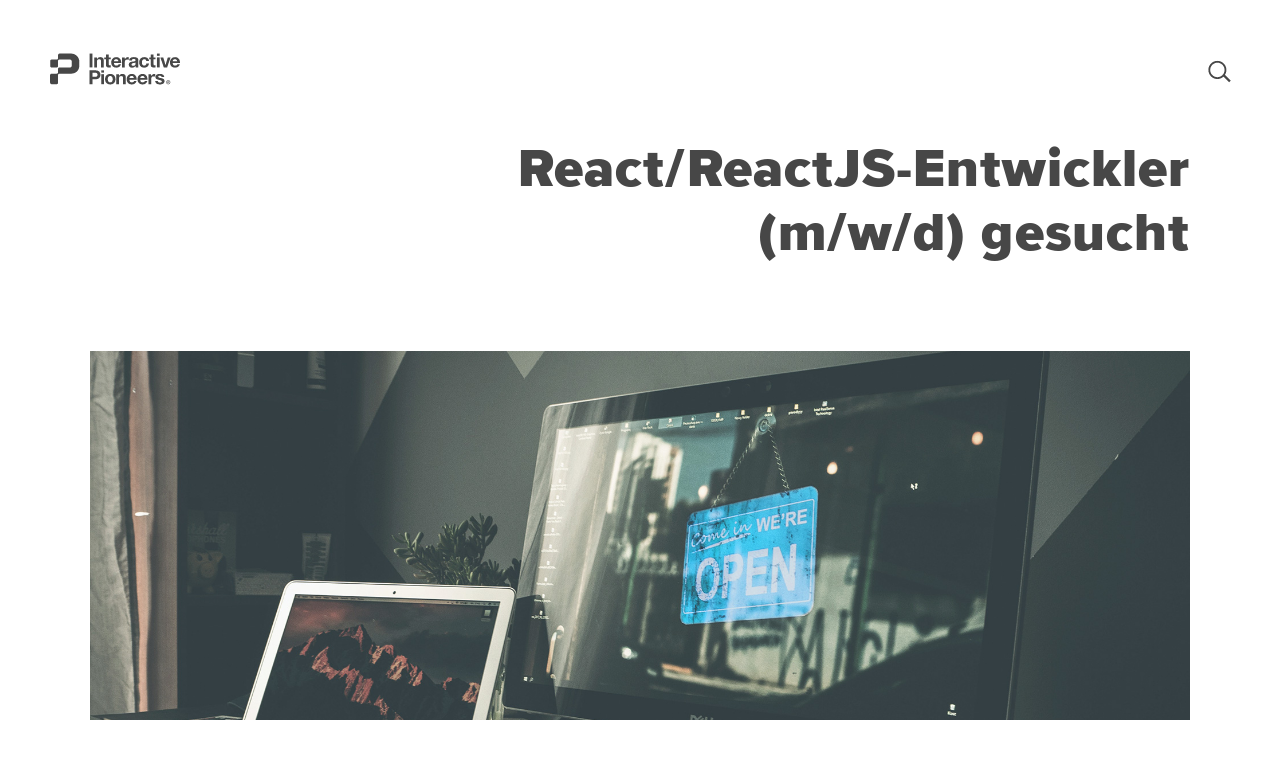

--- FILE ---
content_type: text/html; charset=UTF-8
request_url: https://www.interactive-pioneers.de/blog/react-reactjs-entwickler-m-w-d-gesucht/
body_size: 29134
content:
<!doctype html><html lang="de" prefix="og: http://ogp.me/ns#"><head><title>React/ReactJS-Entwickler (m/w/d) gesucht | Interactive Pioneers Blog | Interactive Pioneers Blog</title><meta charset="UTF-8"/><meta name="viewport" content="initial-scale=1,width=device-width,height=device-height"><link href="https://www.interactive-pioneers.de/blog/wp-content/themes/custom/assets/css/styles.css?v=aaaaaaaa" rel="stylesheet" media="all" /><meta name="theme-color" content="#ffffff"><!-- Favicons --><link rel="icon" type="image/png" href="/blog/favicon-96x96.png" sizes="96x96" /><link rel="icon" type="image/svg+xml" href="/blog/favicon.svg" /><link rel="shortcut icon" href="/blog/favicon.ico" /><link rel="apple-touch-icon" sizes="180x180" href="/blog/apple-touch-icon.png" /><link rel="manifest" href="/blog/site.webmanifest" /><!-- wp header begin --><meta name='robots' content='max-image-preview:large' /><!-- This site is optimized with the Yoast SEO Premium plugin v11.1.1 - https://yoast.com/wordpress/plugins/seo/ --><meta name="description" content="React/ReactJS-Entwickler gesucht, der Technik und gute Ideen liebt."/><link rel="canonical" href="https://www.interactive-pioneers.de/blog/react-reactjs-entwickler-m-w-d-gesucht/" /><meta property="og:locale" content="de_DE" /><meta property="og:type" content="article" /><meta property="og:title" content="React/ReactJS-Entwickler (m/w/d) gesucht | Interactive Pioneers Blog" /><meta property="og:description" content="React/ReactJS-Entwickler gesucht, der Technik und gute Ideen liebt." /><meta property="og:url" content="https://www.interactive-pioneers.de/blog/react-reactjs-entwickler-m-w-d-gesucht/" /><meta property="og:site_name" content="Interactive Pioneers Blog" /><meta property="article:publisher" content="https://www.facebook.com/Interactive.Pioneers/" /><meta property="article:tag" content="job" /><meta property="article:tag" content="joboffer" /><meta property="article:tag" content="React" /><meta property="article:tag" content="ReactJS" /><meta property="article:tag" content="web developer" /><meta property="article:tag" content="web-entwickler" /><meta property="article:section" content="Jobs" /><meta property="article:published_time" content="2023-02-22T07:30:31+01:00" /><meta property="article:modified_time" content="2025-09-22T17:00:35+02:00" /><meta property="og:updated_time" content="2025-09-22T17:00:35+02:00" /><meta property="fb:app_id" content="931459290389541" /><meta property="og:image" content="https://www.interactive-pioneers.de/blog/wp-content/uploads/2020/04/header_web-dev-03.jpg" /><meta property="og:image:secure_url" content="https://www.interactive-pioneers.de/blog/wp-content/uploads/2020/04/header_web-dev-03.jpg" /><meta property="og:image:width" content="1920" /><meta property="og:image:height" content="1080" /><meta name="twitter:card" content="summary_large_image" /><meta name="twitter:description" content="React/ReactJS-Entwickler gesucht, der Technik und gute Ideen liebt." /><meta name="twitter:title" content="React/ReactJS-Entwickler (m/w/d) gesucht | Interactive Pioneers Blog" /><meta name="twitter:site" content="@i_pioneers" /><meta name="twitter:image" content="https://www.interactive-pioneers.de/blog/wp-content/uploads/2020/04/header_web-dev-03.jpg" /><meta name="twitter:creator" content="@i_pioneers" /><script type='application/ld+json' class='yoast-schema-graph yoast-schema-graph--main'>{"@context":"https://schema.org","@graph":[{"@type":"Organization","@id":"https://www.interactive-pioneers.de/blog/#organization","name":"Interactive Pioneers GmbH","url":"https://www.interactive-pioneers.de/blog/","sameAs":["https://www.facebook.com/Interactive.Pioneers/","https://www.instagram.com/interactivepioneers/","https://www.linkedin.com/company/interactive-pioneers/","https://www.youtube.com/user/interactivepioneers","https://twitter.com/i_pioneers"],"logo":{"@type":"ImageObject","@id":"https://www.interactive-pioneers.de/blog/#logo","url":"https://www.interactive-pioneers.de/blog/wp-content/uploads/2017/10/IP_20Jahre_Save_the_date_web2.png","width":2087,"height":1476,"caption":"Interactive Pioneers GmbH"},"image":{"@id":"https://www.interactive-pioneers.de/blog/#logo"}},{"@type":"WebSite","@id":"https://www.interactive-pioneers.de/blog/#website","url":"https://www.interactive-pioneers.de/blog/","name":"Interactive Pioneers Blog","publisher":{"@id":"https://www.interactive-pioneers.de/blog/#organization"},"potentialAction":{"@type":"SearchAction","target":"https://www.interactive-pioneers.de/blog/?s={search_term_string}","query-input":"required name=search_term_string"}},{"@type":"WebPage","@id":"https://www.interactive-pioneers.de/blog/react-reactjs-entwickler-m-w-d-gesucht/#webpage","url":"https://www.interactive-pioneers.de/blog/react-reactjs-entwickler-m-w-d-gesucht/","inLanguage":"de","name":"React/ReactJS-Entwickler (m/w/d) gesucht | Interactive Pioneers Blog","isPartOf":{"@id":"https://www.interactive-pioneers.de/blog/#website"},"image":{"@type":"ImageObject","@id":"https://www.interactive-pioneers.de/blog/react-reactjs-entwickler-m-w-d-gesucht/#primaryimage","url":"https://www.interactive-pioneers.de/blog/wp-content/uploads/2020/04/header_web-dev-03.jpg","width":1920,"height":1080},"primaryImageOfPage":{"@id":"https://www.interactive-pioneers.de/blog/react-reactjs-entwickler-m-w-d-gesucht/#primaryimage"},"datePublished":"2023-02-22T07:30:31+01:00","dateModified":"2025-09-22T17:00:35+02:00","description":"React/ReactJS-Entwickler gesucht, der Technik und gute Ideen liebt."},{"@type":"Article","@id":"https://www.interactive-pioneers.de/blog/react-reactjs-entwickler-m-w-d-gesucht/#article","isPartOf":{"@id":"https://www.interactive-pioneers.de/blog/react-reactjs-entwickler-m-w-d-gesucht/#webpage"},"author":{"@id":"https://www.interactive-pioneers.de/blog/author/rm/#author","name":"Robertina Matic"},"publisher":{"@id":"https://www.interactive-pioneers.de/blog/#organization"},"headline":"React/ReactJS-Entwickler (m/w/d) gesucht","datePublished":"2023-02-22T07:30:31+01:00","dateModified":"2025-09-22T17:00:35+02:00","commentCount":0,"mainEntityOfPage":"https://www.interactive-pioneers.de/blog/react-reactjs-entwickler-m-w-d-gesucht/#webpage","image":{"@id":"https://www.interactive-pioneers.de/blog/react-reactjs-entwickler-m-w-d-gesucht/#primaryimage"},"keywords":"job,joboffer,React,ReactJS,web developer,web-entwickler","articleSection":"Jobs"},{"@type":"Person","@id":"https://www.interactive-pioneers.de/blog/author/rm/#author","name":"Robertina Matic","image":{"@type":"ImageObject","@id":"https://www.interactive-pioneers.de/blog/#personlogo","url":"https://secure.gravatar.com/avatar/87b5a6eba73f2c2c2514eaf20269586f?s=96&r=g","caption":"Robertina Matic"},"sameAs":[]}]}</script><!-- / Yoast SEO Premium plugin. --><link rel='stylesheet' id='wp-block-library-css' href='https://www.interactive-pioneers.de/blog/wp-includes/css/dist/block-library/style.min.css?ver=6.2.8' type='text/css' media='all' /><link rel='stylesheet' id='classic-theme-styles-css' href='https://www.interactive-pioneers.de/blog/wp-includes/css/classic-themes.min.css?ver=6.2.8' type='text/css' media='all' /><style id='global-styles-inline-css' type='text/css'>
body{--wp--preset--color--black: #000000;--wp--preset--color--cyan-bluish-gray: #abb8c3;--wp--preset--color--white: #ffffff;--wp--preset--color--pale-pink: #f78da7;--wp--preset--color--vivid-red: #cf2e2e;--wp--preset--color--luminous-vivid-orange: #ff6900;--wp--preset--color--luminous-vivid-amber: #fcb900;--wp--preset--color--light-green-cyan: #7bdcb5;--wp--preset--color--vivid-green-cyan: #00d084;--wp--preset--color--pale-cyan-blue: #8ed1fc;--wp--preset--color--vivid-cyan-blue: #0693e3;--wp--preset--color--vivid-purple: #9b51e0;--wp--preset--gradient--vivid-cyan-blue-to-vivid-purple: linear-gradient(135deg,rgba(6,147,227,1) 0%,rgb(155,81,224) 100%);--wp--preset--gradient--light-green-cyan-to-vivid-green-cyan: linear-gradient(135deg,rgb(122,220,180) 0%,rgb(0,208,130) 100%);--wp--preset--gradient--luminous-vivid-amber-to-luminous-vivid-orange: linear-gradient(135deg,rgba(252,185,0,1) 0%,rgba(255,105,0,1) 100%);--wp--preset--gradient--luminous-vivid-orange-to-vivid-red: linear-gradient(135deg,rgba(255,105,0,1) 0%,rgb(207,46,46) 100%);--wp--preset--gradient--very-light-gray-to-cyan-bluish-gray: linear-gradient(135deg,rgb(238,238,238) 0%,rgb(169,184,195) 100%);--wp--preset--gradient--cool-to-warm-spectrum: linear-gradient(135deg,rgb(74,234,220) 0%,rgb(151,120,209) 20%,rgb(207,42,186) 40%,rgb(238,44,130) 60%,rgb(251,105,98) 80%,rgb(254,248,76) 100%);--wp--preset--gradient--blush-light-purple: linear-gradient(135deg,rgb(255,206,236) 0%,rgb(152,150,240) 100%);--wp--preset--gradient--blush-bordeaux: linear-gradient(135deg,rgb(254,205,165) 0%,rgb(254,45,45) 50%,rgb(107,0,62) 100%);--wp--preset--gradient--luminous-dusk: linear-gradient(135deg,rgb(255,203,112) 0%,rgb(199,81,192) 50%,rgb(65,88,208) 100%);--wp--preset--gradient--pale-ocean: linear-gradient(135deg,rgb(255,245,203) 0%,rgb(182,227,212) 50%,rgb(51,167,181) 100%);--wp--preset--gradient--electric-grass: linear-gradient(135deg,rgb(202,248,128) 0%,rgb(113,206,126) 100%);--wp--preset--gradient--midnight: linear-gradient(135deg,rgb(2,3,129) 0%,rgb(40,116,252) 100%);--wp--preset--duotone--dark-grayscale: url('#wp-duotone-dark-grayscale');--wp--preset--duotone--grayscale: url('#wp-duotone-grayscale');--wp--preset--duotone--purple-yellow: url('#wp-duotone-purple-yellow');--wp--preset--duotone--blue-red: url('#wp-duotone-blue-red');--wp--preset--duotone--midnight: url('#wp-duotone-midnight');--wp--preset--duotone--magenta-yellow: url('#wp-duotone-magenta-yellow');--wp--preset--duotone--purple-green: url('#wp-duotone-purple-green');--wp--preset--duotone--blue-orange: url('#wp-duotone-blue-orange');--wp--preset--font-size--small: 13px;--wp--preset--font-size--medium: 20px;--wp--preset--font-size--large: 36px;--wp--preset--font-size--x-large: 42px;--wp--preset--spacing--20: 0.44rem;--wp--preset--spacing--30: 0.67rem;--wp--preset--spacing--40: 1rem;--wp--preset--spacing--50: 1.5rem;--wp--preset--spacing--60: 2.25rem;--wp--preset--spacing--70: 3.38rem;--wp--preset--spacing--80: 5.06rem;--wp--preset--shadow--natural: 6px 6px 9px rgba(0, 0, 0, 0.2);--wp--preset--shadow--deep: 12px 12px 50px rgba(0, 0, 0, 0.4);--wp--preset--shadow--sharp: 6px 6px 0px rgba(0, 0, 0, 0.2);--wp--preset--shadow--outlined: 6px 6px 0px -3px rgba(255, 255, 255, 1), 6px 6px rgba(0, 0, 0, 1);--wp--preset--shadow--crisp: 6px 6px 0px rgba(0, 0, 0, 1);}:where(.is-layout-flex){gap: 0.5em;}body .is-layout-flow > .alignleft{float: left;margin-inline-start: 0;margin-inline-end: 2em;}body .is-layout-flow > .alignright{float: right;margin-inline-start: 2em;margin-inline-end: 0;}body .is-layout-flow > .aligncenter{margin-left: auto !important;margin-right: auto !important;}body .is-layout-constrained > .alignleft{float: left;margin-inline-start: 0;margin-inline-end: 2em;}body .is-layout-constrained > .alignright{float: right;margin-inline-start: 2em;margin-inline-end: 0;}body .is-layout-constrained > .aligncenter{margin-left: auto !important;margin-right: auto !important;}body .is-layout-constrained > :where(:not(.alignleft):not(.alignright):not(.alignfull)){max-width: var(--wp--style--global--content-size);margin-left: auto !important;margin-right: auto !important;}body .is-layout-constrained > .alignwide{max-width: var(--wp--style--global--wide-size);}body .is-layout-flex{display: flex;}body .is-layout-flex{flex-wrap: wrap;align-items: center;}body .is-layout-flex > *{margin: 0;}:where(.wp-block-columns.is-layout-flex){gap: 2em;}.has-black-color{color: var(--wp--preset--color--black) !important;}.has-cyan-bluish-gray-color{color: var(--wp--preset--color--cyan-bluish-gray) !important;}.has-white-color{color: var(--wp--preset--color--white) !important;}.has-pale-pink-color{color: var(--wp--preset--color--pale-pink) !important;}.has-vivid-red-color{color: var(--wp--preset--color--vivid-red) !important;}.has-luminous-vivid-orange-color{color: var(--wp--preset--color--luminous-vivid-orange) !important;}.has-luminous-vivid-amber-color{color: var(--wp--preset--color--luminous-vivid-amber) !important;}.has-light-green-cyan-color{color: var(--wp--preset--color--light-green-cyan) !important;}.has-vivid-green-cyan-color{color: var(--wp--preset--color--vivid-green-cyan) !important;}.has-pale-cyan-blue-color{color: var(--wp--preset--color--pale-cyan-blue) !important;}.has-vivid-cyan-blue-color{color: var(--wp--preset--color--vivid-cyan-blue) !important;}.has-vivid-purple-color{color: var(--wp--preset--color--vivid-purple) !important;}.has-black-background-color{background-color: var(--wp--preset--color--black) !important;}.has-cyan-bluish-gray-background-color{background-color: var(--wp--preset--color--cyan-bluish-gray) !important;}.has-white-background-color{background-color: var(--wp--preset--color--white) !important;}.has-pale-pink-background-color{background-color: var(--wp--preset--color--pale-pink) !important;}.has-vivid-red-background-color{background-color: var(--wp--preset--color--vivid-red) !important;}.has-luminous-vivid-orange-background-color{background-color: var(--wp--preset--color--luminous-vivid-orange) !important;}.has-luminous-vivid-amber-background-color{background-color: var(--wp--preset--color--luminous-vivid-amber) !important;}.has-light-green-cyan-background-color{background-color: var(--wp--preset--color--light-green-cyan) !important;}.has-vivid-green-cyan-background-color{background-color: var(--wp--preset--color--vivid-green-cyan) !important;}.has-pale-cyan-blue-background-color{background-color: var(--wp--preset--color--pale-cyan-blue) !important;}.has-vivid-cyan-blue-background-color{background-color: var(--wp--preset--color--vivid-cyan-blue) !important;}.has-vivid-purple-background-color{background-color: var(--wp--preset--color--vivid-purple) !important;}.has-black-border-color{border-color: var(--wp--preset--color--black) !important;}.has-cyan-bluish-gray-border-color{border-color: var(--wp--preset--color--cyan-bluish-gray) !important;}.has-white-border-color{border-color: var(--wp--preset--color--white) !important;}.has-pale-pink-border-color{border-color: var(--wp--preset--color--pale-pink) !important;}.has-vivid-red-border-color{border-color: var(--wp--preset--color--vivid-red) !important;}.has-luminous-vivid-orange-border-color{border-color: var(--wp--preset--color--luminous-vivid-orange) !important;}.has-luminous-vivid-amber-border-color{border-color: var(--wp--preset--color--luminous-vivid-amber) !important;}.has-light-green-cyan-border-color{border-color: var(--wp--preset--color--light-green-cyan) !important;}.has-vivid-green-cyan-border-color{border-color: var(--wp--preset--color--vivid-green-cyan) !important;}.has-pale-cyan-blue-border-color{border-color: var(--wp--preset--color--pale-cyan-blue) !important;}.has-vivid-cyan-blue-border-color{border-color: var(--wp--preset--color--vivid-cyan-blue) !important;}.has-vivid-purple-border-color{border-color: var(--wp--preset--color--vivid-purple) !important;}.has-vivid-cyan-blue-to-vivid-purple-gradient-background{background: var(--wp--preset--gradient--vivid-cyan-blue-to-vivid-purple) !important;}.has-light-green-cyan-to-vivid-green-cyan-gradient-background{background: var(--wp--preset--gradient--light-green-cyan-to-vivid-green-cyan) !important;}.has-luminous-vivid-amber-to-luminous-vivid-orange-gradient-background{background: var(--wp--preset--gradient--luminous-vivid-amber-to-luminous-vivid-orange) !important;}.has-luminous-vivid-orange-to-vivid-red-gradient-background{background: var(--wp--preset--gradient--luminous-vivid-orange-to-vivid-red) !important;}.has-very-light-gray-to-cyan-bluish-gray-gradient-background{background: var(--wp--preset--gradient--very-light-gray-to-cyan-bluish-gray) !important;}.has-cool-to-warm-spectrum-gradient-background{background: var(--wp--preset--gradient--cool-to-warm-spectrum) !important;}.has-blush-light-purple-gradient-background{background: var(--wp--preset--gradient--blush-light-purple) !important;}.has-blush-bordeaux-gradient-background{background: var(--wp--preset--gradient--blush-bordeaux) !important;}.has-luminous-dusk-gradient-background{background: var(--wp--preset--gradient--luminous-dusk) !important;}.has-pale-ocean-gradient-background{background: var(--wp--preset--gradient--pale-ocean) !important;}.has-electric-grass-gradient-background{background: var(--wp--preset--gradient--electric-grass) !important;}.has-midnight-gradient-background{background: var(--wp--preset--gradient--midnight) !important;}.has-small-font-size{font-size: var(--wp--preset--font-size--small) !important;}.has-medium-font-size{font-size: var(--wp--preset--font-size--medium) !important;}.has-large-font-size{font-size: var(--wp--preset--font-size--large) !important;}.has-x-large-font-size{font-size: var(--wp--preset--font-size--x-large) !important;}
.wp-block-navigation a:where(:not(.wp-element-button)){color: inherit;}
:where(.wp-block-columns.is-layout-flex){gap: 2em;}
.wp-block-pullquote{font-size: 1.5em;line-height: 1.6;}
</style><script type='text/javascript' src='https://www.interactive-pioneers.de/blog/wp-includes/js/jquery/jquery.min.js?ver=3.6.4' id='jquery-core-js'></script><script type='text/javascript' src='https://www.interactive-pioneers.de/blog/wp-includes/js/jquery/jquery-migrate.min.js?ver=3.4.0' id='jquery-migrate-js'></script><link rel="https://api.w.org/" href="https://www.interactive-pioneers.de/blog/wp-json/" /><link rel="alternate" type="application/json" href="https://www.interactive-pioneers.de/blog/wp-json/wp/v2/posts/13974" /><script type="application/ld+json">
{
  "@context": "https://schema.org/",
  "@type": "JobPosting",
  "title": "Web- und App-Entwickler React (m/w/d)",
  "description": "<h1>Web- und App-Entwickler React gesucht (m/w/d)</h1><p>Interactive Pioneers ist ein kreatives Digitalstudio, das innovative Lösungen für große und kleine Marken kreiert. Wir befinden uns im wunderschönen Naturschutzgebiet Lousberg, Aachen und bieten sowohl Büro- als auch Homeoffice-Möglichkeiten.</p><p><strong>Qualifikationen / Erfahrungen:</strong> ReactJS und/oder React Native, App-Development-Prozesse (iOS & Android), Git-Kenntnisse, sowie mindestens 2 Jahre Berufserfahrung als Entwickler. Extra Punkte gibt es für Kenntnisse in Figma, Redux und/oder GraphQL mit Apollo.</p><p>Wir begrüßen sowohl erfahrene Profis, Hochschulabsolventen als auch Quereinsteiger gleichermaßen. Wir schätzen Typ, Kenntnisse und Fähigkeiten. Auch Werkstudenten sind bei uns willkommen.</p><p>Für Fragen, einfach anrufen oder maile uns deinen Lebenslauf, Referenzen und Gehaltsvorstellungen an: <strong>jobs(at)interactive-pioneers(dot)de</strong>.</p>",
  "applicationLocationRequirements": {
    "@type": "ContactPoint",
    "email": "jobs@interactive-pioneers.de"
  },
  "hiringOrganization": {
    "@type": "Organization",
    "name": "Interactive Pioneers GmbH",
    "sameAs": [
      "https://www.interactive-pioneers.de/",
      "https://www.interactive-pioneers.de/blog",
      "https://www.facebook.com/Interactive.Pioneers",
      "https://www.linkedin.com/company/interactive-pioneers",
      "https://www.instagram.com/interactivepioneers/",
      "https://www.xing.com/pages/interactivepioneersgmbh",
      "https://twitter.com/i_pioneers",
      "https://vimeo.com/channels/196868",
      "https://www.youtube.com/user/interactivepioneers"
    ],
    "logo": "https://www.interactive-pioneers.de/blog/wp-content/uploads/2021/10/interactive-pioneers-logo-120px.jpg"
  },
  "industry": "Digital Agency",
  "employmentType": "FULL_TIME",
  "workHours": "40 Stunden pro Woche",
  "datePosted": "2023-05-29",
  "validThrough": "2030-12-31",
  "jobLocation": {
    "@type": "Place",
    "address": {
      "@type": "PostalAddress",
      "streetAddress": "Belvedereallee 5",
      "addressLocality": "Aachen",
      "postalCode": "52070",
      "addressRegion": "NRW",
      "addressCountry": "DE"
    }
  }
}
</script><link rel="icon" href="https://www.interactive-pioneers.de/blog/wp-content/uploads/2024/11/cropped-IP-Mono-white_black_512px-1-32x32.png" sizes="32x32" /><link rel="icon" href="https://www.interactive-pioneers.de/blog/wp-content/uploads/2024/11/cropped-IP-Mono-white_black_512px-1-192x192.png" sizes="192x192" /><link rel="apple-touch-icon" href="https://www.interactive-pioneers.de/blog/wp-content/uploads/2024/11/cropped-IP-Mono-white_black_512px-1-180x180.png" /><meta name="msapplication-TileImage" content="https://www.interactive-pioneers.de/blog/wp-content/uploads/2024/11/cropped-IP-Mono-white_black_512px-1-270x270.png" /><!-- wp header end --></head><body class="post-template-default single single-post postid-13974 single-format-standard"><div class="page-container"><section role="main" class="main"><header class="header"><a class="logo-wrapper" href="https://www.interactive-pioneers.de/blog" aria-label="Homepage" data-wpel-link="internal" target="_self" rel="follow"><svg class="logo" xmlns="http://www.w3.org/2000/svg" xmlns:xlink="http://www.w3.org/1999/xlink"><use xlink:href="#ip-logo-2024"></use></svg></a><div class="header__search"><button class="header__search-trigger button-reset js-search-trigger" type="button" aria-label="Suche"><svg class="header__search-trigger__icon" xmlns="http://www.w3.org/2000/svg" xmlns:xlink="http://www.w3.org/1999/xlink"><use xlink:href="#icon-search"></use></svg></button></div></header><div class="search-layer"><form class="search-layer-form" autocomplete="off" action="https://www.interactive-pioneers.de/blog"><div class="search-layer-form__field"><div class="search-layer-form__field__typewriter typewriter"><span class="typewriter__text" style="opacity: 0;"></span></div><input autocomplete="off" placeholder="Suchbegriff eingeben" class="search-layer-form__field__input js-search-field" maxlength="255" name="s" aria-label="Suchbegriff eingeben"><div class="search-layer-form__field__underline"><div class="search-layer-form__field__underline__microphone"></div></div></div><button class="search-layer-form__button arrow-button button-reset arrow-button--style-text js-submit-button" type="submit" aria-label="Suchen"><div class="arrow-button__mask"><i class="arrow-button__mask__arrow"></i><i class="arrow-button__mask__arrow"></i></div></button></form><div class="search-layer__close js-search-close"></div></div><article class="post"><section class="section post__inner"><div class="wrapper"><div class="post__stage"><h1 class="post__title">React/ReactJS-Entwickler (m/w/d) gesucht</h1><img class="post__stage__image" src="https://www.interactive-pioneers.de/blog/wp-content/uploads/2020/04/header_web-dev-03-320x180.jpg" srcset="https://www.interactive-pioneers.de/blog/wp-content/uploads/2020/04/header_web-dev-03.jpg 1920w,https://www.interactive-pioneers.de/blog/wp-content/uploads/2020/04/header_web-dev-03-1024x576.jpg 1024w,https://www.interactive-pioneers.de/blog/wp-content/uploads/2020/04/header_web-dev-03-768x432.jpg 768w,https://www.interactive-pioneers.de/blog/wp-content/uploads/2020/04/header_web-dev-03-320x180.jpg 320w" sizes="100vw" alt=""  style="background-color: ;"/></div><div class="post__main"><div class="post__meta"><div class="metainfo"><div class="metainfo__date"><div class="metainfo__category">Datum</div><div class="metainfo__value">22. Februar 2023</div></div><div class="metainfo__author"><div class="metainfo__category">Autor</div><div class="metainfo__value">Robertina Matic</div></div></div></div><div class="post__content"><p>Denn bei uns passiert was. Weil wir Technik lieben. Und gute Ideen. Dir gehts genauso und Du entwickelst auch Websites und Web-Apps mit Flughöhe? Dann sag uns, wie wir Dich überzeugen können, dass Du dies künftig gemeinsam mit uns machst. </p><p>Und wahrscheinlich weißt Du es schon: Die Interactive Pioneers sind ein kreatives Digitalstudio, das von großen und kleinen Marken beauftragt wird, um Besonderes und das Richtige zu kreieren. Dein neues Team findest Du im Drehturm Belvedere mitten im wunderschönen Naturschutzgebiet Lousberg, Aachen. Hier (und natürlich auch im Homeoffice) arbeiten wir kontinuierlich an neuen und immer besseren Ideen aber nicht zuletzt auch an uns selbst. Also nichts für Befehlsempfänger, sondern Mit- und Vordenker auf Augenhöhe, die uns ergänzen und ihre Meinung und ihr Wissen einbringen. </p><h3>Das bist du</h3><p>Mehr über unsere Projekte (über die wir sprechen dürfen) und referenzträchtigen Kunden wie Porsche findest Du in unserem Blog. Um mit unseren Kreativen und Entwicklern loscoden zu können, musst du aber mindestens folgende gute Kenntnisse mitbringen: </p><ul><li>React JS und/oder React Native</li><li>App Development Prozesse (iOS &amp; Android)</li><li>Git Kenntnisse</li><li>2 Jahre Erfahrung als Entwickler</li><li>Extra Punkte gibt es für Erfahrungen mit Figma, React Redux und/oder GraphQL mit Apollo</li></ul><h3>Dein Werdegang:</h3><p>Berufserfahrene, Hochschulabgänger und Quereinsteiger sind gleichermaßen erwünscht. Wir entscheiden uns nach Typ, Kenntnissen und Fähigkeiten.</p><p>Du bist noch nicht fertig mit der Ausbildung? Kein Thema: Werkstudenten sind willkommen.</p><h3>Hast Du Fragen?</h3><p><span data-contrast="auto">Wir entscheiden uns nach </span><span data-contrast="auto">Typ, </span><span data-contrast="auto">Kenntnissen und Fähigkeiten. </span><span data-contrast="auto"><a href="http://www.interactive-pioneers.de/jobs" data-wpel-link="external" rel="external noopener noreferrer">Der Videobot</a> hat Fragen unbeantwortet gelassen? Dann </span><span data-contrast="auto">ruf an oder lass uns auf ein Getränk treffen! </span><span data-contrast="auto">Und wenn du schon überzeugt bist,</span><span data-contrast="auto"> </span><span data-contrast="auto">mail</span><span data-contrast="auto"> </span><span data-contrast="auto">einfach </span><span data-contrast="auto">deinen Lebenslauf, </span><span data-contrast="auto">Referenzen und Gehaltsvorstellung an Robertina: </span><b><span data-contrast="auto">jobs(at)interactive-pioneers(dot)de.</span></b><span data-ccp-props="{&quot;134233117&quot;:true,&quot;134233118&quot;:true}"> </span></p><p>&nbsp;</p><h3>Über Interactive Pioneers</h3><p><span data-contrast="none">Als Branding- und Innovations-Berater, Designer und Entwickler führen wir seit über 20 Jahren ambitionierte Unternehmen mit passgenauer User-Experience zu digitalen Mehrwerten. Unser preisgekrönte Digitalstudio im Aachener Drehturm wurde 1997 von Carlo Matic gegründet. Seither wurden mehr als 1000 interaktive und strategische Lösungen für digitale und klassische Aufgabenstellungen aus einer Hand realisiert: Von digitalen Design- und Markensystemen, Apps, Websites und Spielen bis hin zur Oberfläche eines selbstfahrenden Autos sind die unterschiedlichsten Digitalprojekte für namhafte Kunden wie Aachener Dom, Deutsche Post, Innogy, Porsche, Sennheiser, Zentis und auch die Creme de la Creme der deutschen Agenturlandschaft entstanden. Mehr über uns, findest Du im <a href="https://interactive-pioneers.de/#Referenzen" data-wpel-link="external" rel="external noopener noreferrer">Showreel</a> auf unserer Homepage und bei uns im <a href="https://interactive-pioneers.de/blog" data-wpel-link="internal" target="_self" rel="follow">Blog</a>.</span></p></div></div></div></section></article><aside class="post__related-posts wrapper"><h4 class="post__related-posts__headline">Verwandte Artikel</h4><div
          class="layout post__related-posts__list"
          data-categoryid=""
          data-tagid=""
      ><div class="layout__item is-1-of-2-lap-up post__related-posts__item" data-postid="14260"><a href="https://www.interactive-pioneers.de/blog/php-entwickler-m-w-d-ab-sofort-gesucht/" class="post-tease" data-wpel-link="internal" target="_self" rel="follow"><div class="post-tease__image-wrapper aspect aspect--16-to-9"><div class="post-tease__image"><div class="picturefill-bg js-picturefill-bg " data-srcset="https://www.interactive-pioneers.de/blog/wp-content/uploads/2024/06/pexels-googledeepmind-17484901-1920x1080.jpg 1920w,https://www.interactive-pioneers.de/blog/wp-content/uploads/2024/06/pexels-googledeepmind-17484901-1024x576.jpg 1024w,https://www.interactive-pioneers.de/blog/wp-content/uploads/2024/06/pexels-googledeepmind-17484901-768x432.jpg 768w,https://www.interactive-pioneers.de/blog/wp-content/uploads/2024/06/pexels-googledeepmind-17484901-320x180.jpg 320w"  style="background-color:;"></div></div></div><h2 class="post-tease__headline">PHP-Entwickler (m/w/d) ab sofort gesucht</h2><p class="post-tease__text">
      Stelle frei! Wir brauchen einen Experten im PHP Bereich (m/w/d), der unser Team mit Leidenschaft, Inspiration und Teamgeist verstärkt.
    </p></a></div><div class="layout__item is-1-of-2-lap-up post__related-posts__item" data-postid="13980"><a href="https://www.interactive-pioneers.de/blog/ux-ui-kreative-m-w-d-mit-anspruch-gesucht/" class="post-tease" data-wpel-link="internal" target="_self" rel="follow"><div class="post-tease__image-wrapper aspect aspect--16-to-9"><div class="post-tease__image"><div class="picturefill-bg js-picturefill-bg " data-srcset="https://www.interactive-pioneers.de/blog/wp-content/uploads/2021/11/MicrosoftTeams-image-4-1920x1080.jpg 1920w,https://www.interactive-pioneers.de/blog/wp-content/uploads/2021/11/MicrosoftTeams-image-4-1024x576.jpg 1024w,https://www.interactive-pioneers.de/blog/wp-content/uploads/2021/11/MicrosoftTeams-image-4-768x432.jpg 768w,https://www.interactive-pioneers.de/blog/wp-content/uploads/2021/11/MicrosoftTeams-image-4-320x180.jpg 320w"  style="background-color:;"></div></div></div><h2 class="post-tease__headline">UI/UX-Designer (m/w/d) mit Anspruch gesucht</h2><p class="post-tease__text">
      Die Interactive Pioneers sind ein multidisziplinäres Team aus Experten, das wegweisende Produkte, Services und User-Erfahrungen entwickelt. Mit Expertise in Front- und Backend-Entwicklung, UX, UI-, Motion-, Kampagnen- und Marken-Design.
    </p></a></div></div></aside></section><footer class="footer__bottom wrapper"><div class="footer__bottom__content"><div class="layout"><div class="layout__item is-1-of-2-lap-up is-1-of-4-desk footer__bottom__spacer"><a href="mailto:hello@interactive-pioneers.de">hello@interactive-pioneers.de</a><br/>Telefon <a href="tel:+49241918801" data-wpel-link="internal" target="_self" rel="follow">+49 241 91880 1</a><br/>Fax <span>+49 241 91880 239</span></div><address class="layout__item is-1-of-2-lap-up is-1-of-4-desk footer__bottom__spacer"><a href="https://www.google.de/maps/place/Interactive+Pioneers+GmbH/@50.786489,6.0782586,17z/data=!4m13!1m7!3m6!1s0x47c09974019a62a5:0xd0993a3eb8436443!2sBelvedereallee+5,+52070+Aachen!3b1!8m2!3d50.786489!4d6.0804473!3m4!1s0x47c09974019a62a5:0xc3424a83af74df72!8m2!3d50.786375!4d6.080578" target="_blank" rel="noreferrer external noopener" data-wpel-link="external"><span>Drehturm Belvedere</span><br/><span>Belvedereallee 5</span><br/><span>D-52070 Aachen</span></a></address><div class="layout__item is-1-of-2-lap-up is-1-of-4-desk footer__bottom__spacer"><a href="https://www.interactive-pioneers.de/blog/impressum/" class="footer__bottom__link" data-wpel-link="internal" target="_self" rel="follow">Impressum</a><a href="https://www.interactive-pioneers.de/AGB.pdf" class="footer__bottom__link" data-wpel-link="external" rel="external noopener noreferrer">AGB</a><a href="https://www.interactive-pioneers.de/blog/datenschutzbestimmungen/" class="footer__bottom__link" data-wpel-link="internal" target="_self" rel="follow">Datenschutzbestimmungen</a><a href="https://www.interactive-pioneers.de/" class="footer__bottom__link" data-wpel-link="external" rel="external noopener noreferrer">Website</a><a href="https://www.interactive-pioneers.de/blog/impressum/" class="footer__bottom__link" data-wpel-link="internal" target="_self" rel="follow">Impressum</a><a href="https://www.interactive-pioneers.de/blog/category/jobs" class="footer__bottom__link" data-wpel-link="internal" target="_self" rel="follow">Jobs</a><a href="https://www.interactive-pioneers.de/blog/category/presse/" class="footer__bottom__link" data-wpel-link="internal" target="_self" rel="follow">Presse</a><a href="https://www.interactive-pioneers.de/blog/datenschutzbestimmungen/" class="footer__bottom__link" data-wpel-link="internal" target="_self" rel="follow">Datenschutzbestimmungen</a><a href="https://www.oster.ai" class="footer__bottom__link" target="_blank" data-wpel-link="external" rel="external noopener noreferrer">Oster.AI</a></div><div class="layout__item is-1-of-2-lap-up is-1-of-4-desk footer__bottom__spacer"><div class="footer__bottom__socialmedia" itemscope itemtype="http://schema.org/Organization"><link itemprop="url" href="https://www.interactive-pioneers.de"/><a class="social-media__link" href="https://www.facebook.com/Interactive.Pioneers" target="_blank" itemprop="sameAs" aria-label="Interactive Pioneers auf Facebook" rel="noreferrer external noopener" data-wpel-link="external"><svg class="social-media__link__svg social-media__link__svg--gray" xmlns="http://www.w3.org/2000/svg" xmlns:xlink="http://www.w3.org/1999/xlink"><use xlink:href="#icon-facebook"></use></svg></a><a class="social-media__link" href="https://www.instagram.com/interactivepioneers/" target="_blank" itemprop="sameAs" aria-label="Interactive Pioneers auf InstaGram" rel="noreferrer external noopener" data-wpel-link="external"><svg class="social-media__link__svg social-media__link__svg--gray" xmlns="http://www.w3.org/2000/svg" xmlns:xlink="http://www.w3.org/1999/xlink"><use xlink:href="#icon-instagram"></use></svg></a><a class="social-media__link" href="https://twitter.com/i_pioneers" target="_blank" itemprop="sameAs" aria-label="Interactive Pioneers auf Twitter" rel="noreferrer external noopener" data-wpel-link="external"><svg class="social-media__link__svg social-media__link__svg--gray" xmlns="http://www.w3.org/2000/svg" xmlns:xlink="http://www.w3.org/1999/xlink"><use xlink:href="#icon-twitter"></use></svg></a><a class="social-media__link" href="https://vimeo.com/channels/196868" target="_blank" itemprop="sameAs" aria-label="Interactive Pioneers auf Vimeo" rel="noreferrer external noopener" data-wpel-link="external"><svg class="social-media__link__svg social-media__link__svg--gray" xmlns="http://www.w3.org/2000/svg" xmlns:xlink="http://www.w3.org/1999/xlink"><use xlink:href="#icon-vimeo"></use></svg></a><a class="social-media__link" href="https://www.xing.com/companies/interactivepioneersgmbh" target="_blank" itemprop="sameAs" aria-label="Interactive Pioneers auf Xing" rel="noreferrer external noopener" data-wpel-link="external"><svg class="social-media__link__svg social-media__link__svg--gray" xmlns="http://www.w3.org/2000/svg" xmlns:xlink="http://www.w3.org/1999/xlink"><use xlink:href="#icon-xing"></use></svg></a><a class="social-media__link" href="https://de.linkedin.com/company/interactive-pioneers" target="_blank" itemprop="sameAs" aria-label="Interactive Pioneers auf LinkedIn" rel="noreferrer external noopener" data-wpel-link="external"><svg class="social-media__link__svg social-media__link__svg--gray" xmlns="http://www.w3.org/2000/svg" xmlns:xlink="http://www.w3.org/1999/xlink"><use xlink:href="#icon-linkedin"></use></svg></a><a class="social-media__link" href="https://www.youtube.com/user/interactivepioneers" target="_blank" itemprop="sameAs" aria-label="Interactive Pioneers auf YouTube" rel="noreferrer external noopener" data-wpel-link="external"><svg class="social-media__link__svg social-media__link__svg--gray" xmlns="http://www.w3.org/2000/svg" xmlns:xlink="http://www.w3.org/1999/xlink"><use xlink:href="#icon-youtube"></use></svg></a></div></div></div></div></footer><svg version="1.1" xmlns="http://www.w3.org/2000/svg" style="display: none;"><symbol id="icon-facebook" viewBox="0 0 11 20"><g stroke="none" stroke-width="1"><path d="M9.12,3.16 L10.05,3.16 C10.72,3.16 10.79,2.73 10.79,2.51 L10.79,0.61 C10.79,0.39 10.72,0 10.05,0 L8.15,0 C5.66,0 3.37,1.84 3.37,3.97 L3.37,6.96 L0.61,6.96 C-0.06,6.96 0.00,7.36 0.00,7.57 L0.00,10.11 C0.00,10.33 -0.06,10.76 0.61,10.76 L3.37,10.76 L3.37,18.40 C3.37,18.80 3.30,19 3.98,19 L6.00,19 C6.68,19 6.74,18.74 6.74,18.34 L6.74,10.76 L9.60,10.76 C9.79,10.76 9.96,10.48 10.01,10.31 L10.98,7.69 C11.01,7.57 10.99,7.33 10.91,7.23 C10.83,7.13 10.71,6.96 10.58,6.96 L6.74,6.96 L6.74,4.65 C6.74,3.94 8.20,3.16 9.12,3.16"></path></g></symbol><symbol id="icon-instagram" viewBox="0 0 20 20"><g stroke="none" stroke-width="1"><path d="M3.14,1.02 C2.79,1.02 2.47,1.30 2.23,1.64 C1.91,2.09 1.71,2.69 1.71,3.14 L1.71,16.25 C1.71,16.64 1.87,17.00 2.13,17.26 C2.39,17.52 2.75,17.68 3.14,17.68 L16.25,17.68 C16.64,17.68 17.00,17.52 17.26,17.26 C17.52,17.00 17.68,16.64 17.68,16.25 L17.68,3.14 C17.68,2.69 17.99,1.84 17.68,1.40 C17.44,1.05 16.60,1.02 16.25,1.02 L3.14,1.02 Z M18.47,18.47 C17.90,19.04 17.12,19.4 16.25,19.4 L3.14,19.4 C2.27,19.4 1.49,19.04 0.92,18.47 C0.35,17.90 -1.06e-14,17.12 -1.06e-14,16.25 L-1.00e-14,3.14 C-9.76e-15,2.27 0.35,1.49 0.92,0.92 C1.49,0.35 2.27,-1.06e-14 3.14,-1.06e-14 L16.25,-1.04e-14 C17.12,-1.06e-14 17.90,0.35 18.47,0.92 C19.04,1.49 19.4,2.27 19.4,3.14 L19.4,16.25 C19.4,17.12 19.04,17.90 18.47,18.47 Z"></path><path d="M13.64,9.19 C13.64,8.25 13.25,7.38 12.63,6.76 C12.00,6.14 11.14,5.75 10.19,5.75 C9.24,5.75 8.38,6.14 7.76,6.76 C7.14,7.38 6.75,8.25 6.75,9.19 C6.75,10.14 7.14,11.01 7.76,11.63 C8.38,12.25 9.24,12.64 10.19,12.64 C11.14,12.64 12.00,12.25 12.63,11.63 C13.25,11.01 13.64,10.14 13.64,9.19 L13.64,9.19 Z M13.87,12.87 C12.93,13.81 11.63,14.4 10.19,14.4 C8.76,14.4 7.46,13.81 6.52,12.87 C5.58,11.93 5,10.63 5,9.19 C5,7.76 5.58,6.46 6.52,5.52 C7.46,4.58 8.76,4 10.19,4 C11.63,4 12.93,4.58 13.87,5.52 C14.81,6.46 15.4,7.76 15.4,9.19 C15.4,10.63 14.81,11.93 13.87,12.87 Z"></path><polygon points="1.2 6.61 6.73 6.61 7.2 5.78 1.2 5.78"></polygon><polygon points="13.06 6.61 18.2 6.61 18.2 5.78 12.52 5.78"></polygon><path d="M17.40,4.54 C17.40,4.79 17.19,4.99 16.95,4.99 L14.24,4.99 C14.00,4.99 13.80,4.79 13.80,4.54 L13.80,1.84 C13.80,1.60 14.00,1.40 14.24,1.40 L16.95,1.40 C17.19,1.40 17.40,1.60 17.40,1.84 L17.40,4.54 Z M2.74,0.2 C1.34,0.2 0.2,1.33 0.2,2.74 L0.2,6.2 L6.87,6.2 C7.68,5.28 8.74,4.7 10.06,4.7 C11.37,4.7 12.43,5.28 13.24,6.2 L18.2,6.2 L18.2,2.74 C18.2,1.33 17.05,0.2 15.65,0.2 L2.74,0.2 Z"></path></g></symbol><symbol id="icon-twitter" viewBox="0 0 19 20"><g stroke="none" stroke-width="1" ><g transform="translate(0.00, 3.00)"><path d="M18.89,1.88 C18.76,1.74 18.56,1.71 18.39,1.79 C18.29,1.85 18.10,1.91 17.87,1.98 C18.16,1.60 18.39,1.17 18.49,0.78 C18.54,0.61 18.47,0.44 18.33,0.34 C18.19,0.24 18.00,0.24 17.86,0.34 C17.63,0.50 16.55,0.96 15.87,1.11 C14.34,-0.22 12.51,-0.36 10.66,0.71 C9.14,1.60 8.81,3.39 8.88,4.48 C5.40,4.15 3.24,2.32 2.02,0.81 C1.94,0.70 1.80,0.65 1.67,0.66 C1.54,0.67 1.42,0.74 1.35,0.86 C0.77,1.82 0.61,2.89 0.89,3.95 C1.04,4.52 1.30,5.03 1.61,5.44 C1.46,5.37 1.32,5.28 1.18,5.17 C1.06,5.07 0.89,5.05 0.75,5.12 C0.60,5.19 0.51,5.33 0.51,5.49 C0.51,7.37 1.70,8.54 2.74,9.15 C2.56,9.12 2.37,9.08 2.18,9.03 C2.02,8.98 1.86,9.02 1.75,9.15 C1.64,9.27 1.62,9.43 1.68,9.58 C2.28,10.89 3.41,11.79 4.81,12.12 C3.60,12.83 1.99,13.16 0.45,12.99 C0.26,12.96 0.08,13.03 0.01,13.22 C-0.04,13.41 0.03,13.44 0.21,13.54 C2.24,14.68 4.30,15 6.32,15 L6.33,15 C9.36,15 12.19,13.95 14.31,11.59 C16.30,9.37 17.35,6.77 17.14,4.21 C17.66,3.82 18.45,3.13 18.93,2.36 C19.03,2.21 19.01,2.02 18.89,1.88"></path></g></g></symbol><symbol id="icon-vimeo" viewBox="0 0 18 20"><g stroke="none" stroke-width="1"><g transform="translate(0.00, 3.00)"><path d="M16.67,0.58 C16.11,0.20 15.44,0 14.73,0 C12.89,0 10.60,1.38 9.90,4.41 C9.87,4.54 9.92,4.67 10.03,4.75 C10.14,4.84 10.29,4.86 10.42,4.81 C11.10,4.58 11.56,4.60 11.79,4.93 C12.09,5.34 12.01,6.14 11.83,6.51 C11.51,7.15 10.60,8.27 9.82,9.02 C9.35,8.53 9.10,7.08 8.89,5.78 C8.49,3.34 8.03,0.59 5.84,0.40 C4.01,0.40 1.28,2.86 0.09,4.15 C-0.01,4.28 -0.03,4.45 0.06,4.58 C0.08,4.60 0.52,5.20 0.97,5.69 C1.04,5.76 1.14,5.80 1.25,5.81 C1.35,5.82 1.46,5.78 1.53,5.71 C2.15,5.20 2.48,5.12 2.63,5.12 C2.91,5.12 3.08,5.44 3.29,5.91 L3.33,5.98 C3.67,6.71 3.96,7.88 4.26,8.99 C5.01,11.74 5.86,15 8.01,15 L8.02,15 C11.25,15 14.29,11.04 16.29,8.12 C18.03,5.60 18.88,2.10 16.67,0.58"></path></g></g></symbol><symbol id="icon-xing" viewBox="0 0 18 20"><g stroke="none" stroke-width="1"><g transform="translate(0.00, 1.00)"><path d="M7.95,5.66 L6.16,2.20 C6.09,2.07 5.95,2 5.79,2 L2.20,2 C2.06,2 1.93,2.05 1.85,2.17 C1.78,2.28 1.77,2.42 1.83,2.54 L3.53,5.82 L0.05,11.55 C-0.01,11.67 -0.01,11.75 0.05,11.87 C0.12,11.99 0.26,12 0.41,12 L3.99,12 C4.14,12 4.28,11.99 4.35,11.87 L7.94,5.99 C8.01,5.88 8.01,5.77 7.95,5.66"></path><path d="M17.94,0.26 C17.86,0.14 17.72,0 17.57,0 L13.88,0 C13.73,0 13.59,0.14 13.51,0.27 L7.05,11.06 C6.98,11.18 6.98,11.35 7.05,11.47 L11.67,18.86 C11.74,18.98 11.88,19 12.03,19 L15.72,19 C15.88,19 16.01,18.99 16.09,18.87 C16.17,18.74 16.17,18.63 16.09,18.51 L11.60,11.27 L17.94,0.68 C18.01,0.56 18.01,0.38 17.94,0.26"></path></g></g></symbol><symbol id="icon-youtube" viewBox="0 0 20 20"><g stroke="none" stroke-width="1"><g transform="translate(0.00, 3.00)"><path d="M13.31,7.01 L8.00,9.31 C7.94,9.33 7.88,9.35 7.82,9.35 C7.74,9.35 7.60,9.32 7.53,9.28 C7.41,9.20 7.28,9.06 7.28,8.92 L7.28,4.32 C7.28,4.18 7.41,4.04 7.53,3.96 C7.65,3.88 7.83,3.87 7.97,3.93 L13.30,6.23 C13.46,6.30 13.57,6.45 13.57,6.62 C13.57,6.79 13.47,6.94 13.31,7.01 M19.75,3.11 C19.60,1.65 18.19,0.34 16.68,0.25 C10.98,-0.08 9.00,-0.08 3.31,0.25 C1.80,0.34 0.39,1.65 0.24,3.11 C-0.07,6.20 -0.08,7.80 0.24,10.90 C0.39,12.35 1.80,13.66 3.31,13.75 C6.16,13.92 8.09,14 10.00,14 C11.90,14 13.83,13.92 16.68,13.75 C18.19,13.66 19.60,12.35 19.75,10.90 C20.08,7.81 20.08,6.21 19.75,3.11"></path></g></g></symbol><symbol id="icon-linkedin" viewBox="0 0 17 20"><g stroke="none" stroke-width="1"><g transform="translate(0.00, 1.00)"><path d="M4,6.34 C4,6.15 3.85,6 3.68,6 L0.31,6 C0.13,6 0,6.15 0,6.34 L0,16.65 C0,16.84 0.13,17 0.31,17 L3.68,17 C3.85,17 4,16.84 4,16.65 L4,6.34 Z"></path><path d="M2.00,0 C0.89,0 0,0.89 0,2 C0,3.10 0.89,4 2.00,4 C3.10,4 4,3.10 4,2 C4,0.89 3.10,0 2.00,0"></path><path d="M12.80,6 C11.12,6 9.84,6.40 9.29,6.71 L9.29,6.41 C9.29,6.22 9.22,6.08 9.03,6.08 L6.28,6.08 C6.09,6.08 6,6.22 6,6.41 L6,16.64 C6,16.83 6.09,17 6.28,17 L9.03,17 C9.22,17 9.29,16.83 9.29,16.64 L9.29,11.02 C9.29,10.14 10.13,9.49 10.94,9.49 C11.75,9.49 12.6,10.14 12.6,11.02 L12.6,16.64 C12.6,16.83 12.97,17 13.16,17 L16.60,17 C16.79,17 17,16.83 17,16.64 L17,10.08 C17,7.83 15.08,6 12.80,6"></path></g></g></symbol><symbol id="icon-tag" viewBox="0 0 25.245 25.244" preserveAspectRatio="xMidYMid"><defs><style>
        .icon-tag {
          fill: none;
          stroke: #7c7c7c;
          stroke-linecap: round;
          stroke-linejoin: round;
          stroke-width: 1.5px;
        }
      </style></defs><path class="icon-tag" d="M21.048.948A3.248,3.248,0,0,1,24.3,4.2l.2,4.979L9.176,24.494.75,16.069,16.069.75Z"/><circle class="icon-tag" cx="19.282" cy="5.963" r="2.167" transform="translate(1.432 15.383) rotate(-45.008)"/></symbol><symbol id="icon-single-comment" viewBox="0 0 19.372 16.901" preserveAspectRatio="xMidYMid"><defs><style>
        .icon-single-comment {
          fill: none;
          stroke: #7c7c7c;
          stroke-linecap: round;
          stroke-linejoin: round;
          stroke-width: 1.5px;
        }
      </style></defs><title>single_comment</title><polygon class="icon-single-comment" points="18.622 0.75 0.75 0.75 0.75 12.367 4.27 12.367 2.904 16.151 8.633 12.367 18.622 12.367 18.622 0.75"/></symbol><symbol id="icon-multiple-comment" viewBox="0 0 26.787 26.991" preserveAspectRatio="xMidYMid"><defs><style>
        .icon-multiple-comment {
          fill: none;
          stroke: #7c7c7c;
          stroke-linecap: round;
          stroke-linejoin: round;
          stroke-width: 1.5px;
        }
      </style></defs><polygon class="icon-multiple-comment" points="18.189 0.75 0.75 0.75 0.75 12.085 4.185 12.085 2.852 15.777 8.442 12.085 18.189 12.085 18.189 0.75"/><polyline class="icon-multiple-comment" points="18.625 10.341 26.037 10.341 26.037 22.549 23.019 22.549 24.351 26.241 18.761 22.549 9.469 22.549 9.469 12.521"/></symbol><symbol id="icon-folder" viewBox="0 0 24.88 24.88" preserveAspectRatio="xMidYMid"><defs><style>
        .icon-folder {
          fill: none;
          stroke: #7c7c7c;
          stroke-linecap: round;
          stroke-linejoin: round;
          stroke-width: 1.5px;
        }
      </style></defs><path class="icon-folder" d="M24.13,10.022V7.3a3.282,3.282,0,0,0-3.436-3.325h-8.44c0-.806-1.416-3.225-3.086-3.225H4.129A3.629,3.629,0,0,0,.75,4.089v5.933"/><path class="icon-folder" d="M4.378,24.13H21.2A3.13,3.13,0,0,0,24.13,20.9V11.817A2.626,2.626,0,0,0,21.2,9.2H10.114A2.617,2.617,0,0,0,7.2,11.817v9.11a3.275,3.275,0,0,1-3.111,3.2H4.045a3.443,3.443,0,0,1-3.295-3.2V10.022"/></symbol><symbol id="ip-logo" viewBox="0 0 282.29 104.71"><path d="M280.5,73.47c-2.73-4.13-7.33-4.83-11.85-6.16-1.95-.54-6-1.64-6-4.29,0-1.87,2.18-2.49,3.66-2.49,1.95,0,3.12.86,3.36,2.88h11.38c-.7-7.95-6.63-12.24-14.35-12.24a18,18,0,0,0-12,4.47V51.17c-4.6,0-7.41,1.41-9.75,5.46V52.5H233.88V67.43a20.28,20.28,0,0,0-39.48-1.16,20.28,20.28,0,0,0-39.22,0c0-4.44-.5-7.83-3.9-11.15a15.06,15.06,0,0,0-10.44-4h-.11q-1,2.05-2.08,4a73.37,73.37,0,0,1-5,7.79,7.09,7.09,0,0,1,3.78-.91c5.07,0,6.08,3.74,6.08,8.11V91.48h11.69V77.76a20.48,20.48,0,0,0,19.71,15c8.81,0,15.59-5.61,18.94-13.48H182l-.54.54a9,9,0,0,1-7.18,3c-4.44,0-8-2.73-8.57-7.25h28.23A20.5,20.5,0,0,0,214.1,92.8c8.81,0,15.59-5.61,18.94-13.48H221.19l-.54.54a9,9,0,0,1-7.17,3c-4.45,0-8-2.73-8.58-7.25h29V91.48H245.5V70c0-4.48,2.22-6.18,5.51-6.79,0,.29,0,.57,0,.87a11.17,11.17,0,0,0,8.26,10.75c2.26.63,4.6,1.17,6.86,1.8,1.87.46,4.52,1.56,4.52,3.89,0,2-2.41,3-4.05,3-2.42,0-4.13-1.09-4.45-3.59H250.49c.93,8.5,7.4,12.94,15.59,12.94,7.72,0,16.21-4.6,16.21-13.25A10.65,10.65,0,0,0,280.5,73.47ZM166,67.86c.94-4.37,4.37-6.79,8.73-6.79s8,2.5,8.81,6.79Zm39.21,0c.94-4.37,4.37-6.79,8.73-6.79s8,2.5,8.81,6.79Z"></path><rect y="11.06" width="5.24" height="20.55"></rect><polygon points="24.31 19.14 32.26 31.61 36.81 31.61 36.81 11.06 31.79 11.06 32.01 24 24 11.06 19.5 11.06 19.5 31.61 24.52 31.61 24.31 19.14"></polygon><polygon points="53.63 31.61 58.87 31.61 58.87 15.69 62.94 15.69 62.94 11.06 49.57 11.06 49.57 15.69 53.63 15.69 53.63 31.61"></polygon><polygon points="87.06 26.99 80.68 26.99 80.68 23.48 86.87 23.48 86.87 18.86 80.68 18.86 80.68 15.69 87.06 15.69 87.06 11.06 75.66 11.06 75.66 31.61 87.06 31.61 87.06 26.99"></polygon><path d="M105.91,25l4.78,6.65h6l-5.58-7c3.26-.55,5.11-3.23,5.11-6.44a7.31,7.31,0,0,0-2.52-5.64c-1.76-1.48-4.13-1.48-6.32-1.48h-6.5V31.61h5Zm0-9.27h1.91c1.85,0,3.36.74,3.36,2.8s-1.54,2.9-3.42,2.9h-1.85Z"></path><path d="M173,32a10.47,10.47,0,0,0,10.38-8.07h-5.48a5.43,5.43,0,0,1-5,3.45c-3.36,0-5.52-2.92-5.52-6.1s2.16-6,5.48-6a5.34,5.34,0,0,1,5,3.6h5.48A7.17,7.17,0,0,0,182,15.62a10.79,10.79,0,0,0-19.87,5.67A10.67,10.67,0,0,0,173,32Z"></path><polygon points="198.98 31.61 204.22 31.61 204.22 15.69 208.28 15.69 208.28 11.06 194.91 11.06 194.91 15.69 198.98 15.69 198.98 31.61"></polygon><rect x="221" y="11.06" width="5.24" height="20.55"></rect><polygon points="250.7 31.61 257.6 11.06 252.18 11.06 248.02 25.48 243.86 11.06 238.44 11.06 245.31 31.61 250.7 31.61"></polygon><polygon points="281.23 26.99 274.85 26.99 274.85 23.48 281.05 23.48 281.05 18.86 274.85 18.86 274.85 15.69 281.23 15.69 281.23 11.06 269.83 11.06 269.83 31.61 281.23 31.61 281.23 26.99"></polygon><path d="M45.8,88a6.77,6.77,0,0,0-.29,2.84,5,5,0,0,0,.12.49s0,.08,0,.12h8.73V75.26a56.6,56.6,0,0,0-5,6A24,24,0,0,0,45.8,88Z"></path><path d="M119.09,78.06V91.48h11.69V69.73a11.59,11.59,0,0,1,.55-3.79A83.94,83.94,0,0,1,119.09,78.06Z"></path><path d="M143.6,31.52c-.93.37-1.93,5.87-4.47,5.87-2.69,0-4-5.36-4.56-5.74a47,47,0,0,1-1.24,7.91c-1.52,5.26-2.92,9.75-5.75,14.48a77.16,77.16,0,0,1-23,23.87,109.88,109.88,0,0,1-14.72,8.41A126.07,126.07,0,0,1,74,92.68h0a74.4,74.4,0,0,1-16.44,3.54,28.35,28.35,0,0,1-8-.35,10.57,10.57,0,0,1-3.38-1.29,5.07,5.07,0,0,1-2.08-2.3,5.75,5.75,0,0,1-.29-3.13A13.81,13.81,0,0,1,45,85.53a33.49,33.49,0,0,1,4.45-6.9,71.08,71.08,0,0,1,7.78-8c0,.09,0,.19,0,.28A28.56,28.56,0,0,0,67.43,92.79a28.5,28.5,0,0,1-6.68-17.54c.06.09.11.18.17.26s.25.33.38.49l.14.15h0q.13.15.3.3l.12.11.06.06.44.35.09.06c.18.13.37.25.57.37,4.84,2.79,14.14.87,22.66-5.1,9.36-6.55,14.46-15.65,12.09-21.1a5.28,5.28,0,0,0-.27-.53,0,0,0,0,0,0,0,5.84,5.84,0,0,0-.33-.53h0c-.16-.23-.34-.44-.52-.66h0A11.13,11.13,0,0,0,93.72,47h0a13.78,13.78,0,0,0-2.4-1.1,28.47,28.47,0,0,1,16.44,6.63,29,29,0,0,0-8.1-6.67c2.55-1,5.13-1.82,7.75-2.56a50.64,50.64,0,0,1,8.38-1.71,19.69,19.69,0,0,1,4.2,0A5.29,5.29,0,0,1,123.46,43a3.76,3.76,0,0,1,.23,3.61,15.74,15.74,0,0,1-2,3.71,45,45,0,0,1-5.61,6.52A98.1,98.1,0,0,1,106,65.4a2,2,0,0,0-3.06-1.51,1.75,1.75,0,0,0-1.34.54,1.47,1.47,0,0,0-.55-.26,1.39,1.39,0,0,0-1.44.59,1.48,1.48,0,0,0-.31-.15,1.41,1.41,0,0,0-1.76,1,1.38,1.38,0,0,0,0,.78,1.52,1.52,0,0,0-.08,2.17,1.32,1.32,0,0,0-.65.87,1.33,1.33,0,0,0,1,1.58,1.25,1.25,0,0,0,.43,0,1.71,1.71,0,0,0,3.08,1.12,2.11,2.11,0,0,0,3.89-.62,1.63,1.63,0,0,0,1.92-1.24,1.61,1.61,0,0,0-.43-1.46,1.33,1.33,0,0,0-.69-2.48l-.13,0a2.47,2.47,0,0,0,.11-.47,102.32,102.32,0,0,0,10.64-8.52c.85-.79,1.67-1.61,2.47-2.45v6.47a63.93,63.93,0,0,0,6.16-8.84h-4c.45-.55.88-1.1,1.3-1.68a17.1,17.1,0,0,0,2.19-3.9,6.8,6.8,0,0,0,.46-2.32,4.09,4.09,0,0,0-.18-1.24,3.68,3.68,0,0,0-.23-.58,3.48,3.48,0,0,0-.36-.57,4.71,4.71,0,0,0-2-1.45,9.68,9.68,0,0,0-2.25-.58,21.13,21.13,0,0,0-4.49-.08A52.68,52.68,0,0,0,107,41.63c-3.29.84-6.52,1.87-9.7,3A28.61,28.61,0,0,0,57.62,66a78.2,78.2,0,0,0-10.94,10.3,37.24,37.24,0,0,0-5.15,7.55A17.42,17.42,0,0,0,40,88.5a9.62,9.62,0,0,0,.46,5.43,9.26,9.26,0,0,0,3.53,4.16,14.89,14.89,0,0,0,4.66,2,32.31,32.31,0,0,0,9.29.68h0A78.6,78.6,0,0,0,75.5,97.43a131.51,131.51,0,0,0,16.62-6.19,115.82,115.82,0,0,0,15.71-8.41c10-6.44,18.91-14.31,25.76-24.4C139.27,50.06,144.59,39.5,143.6,31.52Z"></path><path d="M139.13,33c1,0,2.93-2.08,2.93-4,0-3.22-1.33-11.19-2.93-11.19s-2.94,8-2.94,11.19C136.19,30.93,138.13,33,139.13,33Z"></path><path d="M126,31.61a1.93,1.93,0,0,0,1.25-.71,5.14,5.14,0,0,1,.6-.55l.16-.12a5.15,5.15,0,0,1,.58-.37l.07-.05c.22-.11.44-.22.67-.31l.22-.09.5-.18.3-.09.46-.14a14,14,0,0,0,2-.62h0a9.37,9.37,0,0,0,1.41.84c.31-3.32,1.72-8.75,3.55-10.7a3.39,3.39,0,0,1-2.15-3.13,3.5,3.5,0,0,1,7,0,3.39,3.39,0,0,1-2.15,3.13c1.82,1.95,3.24,7.38,3.55,10.7a9.37,9.37,0,0,0,1.41-.84,13.59,13.59,0,0,0,2.07.64l.19.06.57.17.46.17.25.09.65.31.1.06a6.37,6.37,0,0,1,.55.35l.18.14a5.57,5.57,0,0,1,.57.52l0,0a1.91,1.91,0,0,0,1.24.71c1.23.1,2.3-1.57,2.3-4.46a9.28,9.28,0,0,0-.06-.93c-.54-5.84-6.07-8.9-6.07-8.9-1.58.06-3.08,4.44-3.62,7.72a.92.92,0,0,1-.2-.55,21.19,21.19,0,0,1,1.5-7.13,3.93,3.93,0,0,1-1.45-2.61c-.27-1.86.6-3.51,1.95-3.69a1,1,0,0,1,.25,0C145.07,5.33,142.26,0,139.13,0s-5.95,5.33-7.76,11.06a1,1,0,0,1,.24,0c1.35.18,2.22,1.83,1.95,3.69a3.85,3.85,0,0,1-1.45,2.61,21.19,21.19,0,0,1,1.5,7.13.92.92,0,0,1-.2.55c-.53-3.28-2-7.66-3.61-7.72,0,0-5.55,3.07-6.08,8.93,0,.27,0,.55,0,.83v.07C123.67,30,124.74,31.71,126,31.61Z"></path><path d="M145.7,14.27c.13.92.69,1.61,1.24,1.53s.9-.88.77-1.8-.7-1.61-1.25-1.54S145.56,13.35,145.7,14.27Z"></path><path d="M131.31,15.8c.56.08,1.12-.61,1.25-1.53s-.21-1.73-.76-1.81-1.12.62-1.25,1.54S130.76,15.73,131.31,15.8Z"></path><path d="M141.13,15.39a2,2,0,1,0-2,1.93A2,2,0,0,0,141.13,15.39Z"></path><path d="M42.17,52.71V69C40.84,59.18,34,51.39,23.31,51.39c-5.15,0-9.12,1.48-12.32,5.61V52.71H0v52H11.69V88.1c3.2,3.59,6.94,4.91,11.7,4.91,10.32,0,17.45-7.72,18.78-17.28v4c.41-.57,1.38-1.8,1.81-2.35A71.08,71.08,0,0,1,54.41,67.07V52.71ZM21,82.1a9.9,9.9,0,0,1-.08-19.8A9.9,9.9,0,0,1,21,82.1Z"></path></symbol><symbol id="ip-logo-alt" viewBox="0 0 191.4 70.87"><path d="M139.14,46a5.67,5.67,0,0,1,5.92-4.59A5.82,5.82,0,0,1,151,46Zm-26.59,0a5.68,5.68,0,0,1,5.92-4.59,5.82,5.82,0,0,1,6,4.59Zm77.64,3.81c-1.85-2.8-5-3.28-8-4.18-1.32-.37-4.07-1.11-4.07-2.9,0-1.27,1.48-1.69,2.49-1.69A2,2,0,0,1,182.84,43h7.72c-.48-5.39-4.5-8.3-9.73-8.3a12.23,12.23,0,0,0-8.14,3v-3c-3.12,0-5,.95-6.61,3.7v-2.8h-7.5V45.74A13.75,13.75,0,0,0,131.81,45a13.75,13.75,0,0,0-26.6,0c0-3-.34-5.31-2.64-7.56a10.2,10.2,0,0,0-7.08-2.7h-.07c-.45.92-.91,1.84-1.41,2.73a49.07,49.07,0,0,1-3.41,5.28,4.86,4.86,0,0,1,2.57-.62c3.43,0,4.12,2.54,4.12,5.5V62h7.93v-9.3a13.87,13.87,0,0,0,13.36,10.2c6,0,10.57-3.81,12.84-9.15h-8l-.37.37a6.09,6.09,0,0,1-4.87,2.07,5.53,5.53,0,0,1-5.81-4.92h19.14a13.91,13.91,0,0,0,13.68,11.63c6,0,10.58-3.81,12.85-9.15h-8l-.37.37a6.07,6.07,0,0,1-4.86,2.07,5.53,5.53,0,0,1-5.81-4.92h19.65V62h7.87V47.45c0-3,1.51-4.19,3.74-4.6,0,.19,0,.38,0,.58a7.59,7.59,0,0,0,5.61,7.3c1.53.42,3.11.79,4.65,1.21,1.27.32,3.06,1.06,3.06,2.65,0,1.32-1.64,2-2.74,2a2.69,2.69,0,0,1-3-2.44h-7.87c.63,5.76,5,8.78,10.57,8.78,5.23,0,11-3.12,11-9a7.27,7.27,0,0,0-1.21-4.12"></path><rect class="cls-1" y="7.52" width="3.55" height="13.93"></rect><polygon class="cls-1" points="16.48 12.99 21.87 21.45 24.96 21.45 24.96 7.52 21.56 7.52 21.7 16.29 16.27 7.52 13.22 7.52 13.22 21.45 16.63 21.45 16.48 12.99"></polygon><polygon class="cls-1" points="36.37 21.45 39.92 21.45 39.92 10.65 42.67 10.65 42.67 7.52 33.61 7.52 33.61 10.65 36.37 10.65 36.37 21.45"></polygon><polygon class="cls-1" points="59.03 18.32 54.7 18.32 54.7 15.94 58.9 15.94 58.9 12.8 54.7 12.8 54.7 10.65 59.03 10.65 59.03 7.52 51.3 7.52 51.3 21.45 59.03 21.45 59.03 18.32"></polygon><path class="cls-1" d="M71.81,10.65h1.3c1.25,0,2.27.5,2.27,1.9s-1,2-2.32,2H71.81Zm0,6.29,3.24,4.51h4.07l-3.78-4.74a4.17,4.17,0,0,0,3.47-4.37A5,5,0,0,0,77.1,8.52c-1.2-1-2.8-1-4.29-1h-4.4V21.45h3.4Z"></path><path class="cls-1" d="M117.26,21.72a7.09,7.09,0,0,0,7-5.47h-3.72a3.68,3.68,0,0,1-3.36,2.34,3.89,3.89,0,0,1-3.74-4.14,3.83,3.83,0,0,1,3.72-4.07,3.6,3.6,0,0,1,3.38,2.44h3.72a4.87,4.87,0,0,0-.9-2.21,7.32,7.32,0,0,0-13.47,3.84,7.23,7.23,0,0,0,7.33,7.27"></path><polygon class="cls-1" points="134.91 21.45 138.46 21.45 138.46 10.65 141.22 10.65 141.22 7.52 132.15 7.52 132.15 10.65 134.91 10.65 134.91 21.45"></polygon><rect class="cls-1" x="149.85" y="7.52" width="3.55" height="13.93"></rect><polygon class="cls-1" points="169.98 21.45 174.66 7.52 170.98 7.52 168.16 17.29 165.34 7.52 161.67 7.52 166.32 21.45 169.98 21.45"></polygon><polygon class="cls-1" points="190.68 18.32 186.35 18.32 186.35 15.94 190.55 15.94 190.55 12.8 186.35 12.8 186.35 10.65 190.68 10.65 190.68 7.52 182.95 7.52 182.95 21.45 190.68 21.45 190.68 18.32"></polygon><path class="cls-1" d="M31.06,59.71a4.34,4.34,0,0,0-.2,1.91,1.54,1.54,0,0,0,.08.34L31,62h5.92V51a38.1,38.1,0,0,0-3.41,4.07,16,16,0,0,0-2.42,4.6"></path><path class="cls-1" d="M14.22,55.54a6.72,6.72,0,0,1-.05-13.43,6.72,6.72,0,0,1,.05,13.43M28.59,35.61v11C27.69,40,23.08,34.71,15.8,34.71c-3.48,0-6.18,1-8.35,3.81V35.61H0V70.87H7.93V59.61a9.8,9.8,0,0,0,7.93,3.33c7,0,11.83-5.24,12.73-11.72v2.72c.28-.39.94-1.23,1.23-1.59a48.26,48.26,0,0,1,7.07-7V35.61Z"></path><path class="cls-1" d="M80.74,52.94V62h7.93V47.29a7.81,7.81,0,0,1,.38-2.57,56.62,56.62,0,0,1-8.31,8.22"></path><path class="cls-1" d="M65.37,62.35a96.3,96.3,0,0,1-11.6,4.5l-1.8.53a19.79,19.79,0,0,0,25.41-11.9c-.34.24-.67.47-1,.7a77.7,77.7,0,0,1-11,6.17"></path><path class="cls-1" d="M94.33,22.38c.68,0,2-1.41,2-2.74,0-2.19-.9-7.59-2-7.59s-2,5.4-2,7.59c0,1.33,1.31,2.74,2,2.74"></path><path class="cls-1" d="M85.41,21.43a1.34,1.34,0,0,0,.84-.48,3.51,3.51,0,0,1,.41-.37l.1-.08a4.53,4.53,0,0,1,.4-.26l0,0,.45-.21.15-.06.34-.12.2-.07.31-.09a9.81,9.81,0,0,0,1.39-.42h0a6.9,6.9,0,0,0,1,.56c.21-2.25,1.17-5.93,2.41-7.25A2.3,2.3,0,0,1,92,10.43a2.37,2.37,0,0,1,4.74,0,2.31,2.31,0,0,1-1.45,2.12c1.24,1.32,2.19,5,2.4,7.25a6.9,6.9,0,0,0,1-.56,9.88,9.88,0,0,0,1.4.43l.13,0a2.91,2.91,0,0,1,.39.12l.31.11L101,20c.15.07.3.13.44.21l.07,0a2.92,2.92,0,0,1,.37.24l.12.09a2.64,2.64,0,0,1,.39.36h0a1.33,1.33,0,0,0,.85.48c.83.07,1.55-1.06,1.55-3,0-.21,0-.42,0-.62-.37-4-4.12-6-4.12-6-1.07,0-2.09,3-2.45,5.24a.63.63,0,0,1-.14-.38,14.39,14.39,0,0,1,1-4.83,2.68,2.68,0,0,1-1-1.77c-.18-1.26.41-2.38,1.33-2.5h.16C98.36,3.61,96.45,0,94.33,0s-4,3.61-5.26,7.5h.17c.91.12,1.5,1.24,1.32,2.5a2.64,2.64,0,0,1-1,1.77,14.35,14.35,0,0,1,1,4.83.62.62,0,0,1-.13.38c-.36-2.23-1.39-5.2-2.45-5.24,0,0-3.76,2.09-4.12,6.06a5.09,5.09,0,0,0,0,.56v0c0,2,.72,3.1,1.56,3"></path><path class="cls-1" d="M98.79,9.68c.09.62.46,1.09.84,1s.61-.6.52-1.22-.47-1.09-.85-1-.61.6-.51,1.23"></path><path class="cls-1" d="M89,10.71c.38.06.76-.41.85-1s-.14-1.18-.52-1.23-.76.42-.85,1,.15,1.17.52,1.22"></path><path class="cls-1" d="M95.69,10.43a1.36,1.36,0,1,0-1.36,1.32,1.34,1.34,0,0,0,1.36-1.32"></path><path class="cls-1" d="M48.33,34c5.5-3.86,11.91-4.62,15.88-2.27h0a7.5,7.5,0,0,1,2,1.69h0a5.37,5.37,0,0,1,.35.45h0a3.17,3.17,0,0,1,.23.36h0a2.53,2.53,0,0,1,.18.37c1.61,3.69-1.85,9.86-8.19,14.3C53,53,46.7,54.25,43.41,52.36L43,52.11l-.05,0-.3-.24,0,0-.09-.08a1.89,1.89,0,0,1-.2-.2h0l-.1-.11a2.91,2.91,0,0,1-.26-.33,4.94,4.94,0,0,1-.27-.42.83.83,0,0,1-.07-.13,3.24,3.24,0,0,1-.17-.32h0a2.56,2.56,0,0,1-.11-.24h0c-.06-.13-.11-.25-.16-.38a7.52,7.52,0,0,1-.4-1.35h0c-.9-4.56,2-10.37,7.55-14.24m49-12.6c-.63.26-1.3,4-3,4s-2.56-3.65-2.94-3.91a25.74,25.74,0,0,1-.74,4.94A42.78,42.78,0,0,1,86.5,36.66,52.35,52.35,0,0,1,70.89,52.84a74.22,74.22,0,0,1-10,5.7A85.3,85.3,0,0,1,50.2,62.86a50.13,50.13,0,0,1-11.15,2.39A19.25,19.25,0,0,1,33.61,65a7.63,7.63,0,0,1-2.29-.87,3.5,3.5,0,0,1-1.41-1.57,3.92,3.92,0,0,1-.19-2.12A9,9,0,0,1,30.5,58a22.47,22.47,0,0,1,3-4.68,47.12,47.12,0,0,1,5.53-5.69c0,.39,0,.79,0,1.19a19.69,19.69,0,0,0,5.88,14.05,65.4,65.4,0,0,0,6.82-2.12A88.16,88.16,0,0,0,62.28,56,70.21,70.21,0,0,0,71.92,50a53.72,53.72,0,0,0,6.15-5.38,21.28,21.28,0,0,0-.78-2.65q-2.43,2-5.35,3.94A1.09,1.09,0,0,1,71.33,48a1.43,1.43,0,0,1-2.64.42,1.15,1.15,0,0,1-1.18.45,1.17,1.17,0,0,1-.91-1.21,1,1,0,0,1-.29,0,.9.9,0,0,1-.69-1.06.87.87,0,0,1,.44-.59A1,1,0,0,1,65.8,45a1.07,1.07,0,0,1,.31-.55,1.06,1.06,0,0,1,0-.53,1,1,0,0,1,1.19-.64l.22.1a.93.93,0,0,1,1-.4.91.91,0,0,1,.37.18,1.17,1.17,0,0,1,2,.59c2-1.48,3.69-2.93,5.25-4.37a19.82,19.82,0,0,0-8.64-8.31c1.76-.65,3.53-1.25,5.33-1.76a34.9,34.9,0,0,1,5.68-1.16,13,13,0,0,1,2.85,0,3.57,3.57,0,0,1,2.36,1,2.54,2.54,0,0,1,.15,2.44,10.85,10.85,0,0,1-1.32,2.52,30.76,30.76,0,0,1-3.81,4.42A72.19,72.19,0,0,1,69.64,46l.09.14a72.55,72.55,0,0,0,9.34-7.23c.57-.54,1.13-1.09,1.67-1.66V41.6a42.06,42.06,0,0,0,4.18-6H82.19c.3-.37.6-.74.88-1.13a11.63,11.63,0,0,0,1.48-2.65,4.77,4.77,0,0,0,.32-1.57,3,3,0,0,0-.12-.84,2.21,2.21,0,0,0-.16-.4,2.75,2.75,0,0,0-.24-.38,3.17,3.17,0,0,0-1.36-1,6.07,6.07,0,0,0-1.53-.4,14.07,14.07,0,0,0-3-.05,35.35,35.35,0,0,0-5.9,1c-2.29.59-4.54,1.31-6.76,2.11A19.75,19.75,0,0,0,39.51,44.43a54.46,54.46,0,0,0-7.86,7.34,25.33,25.33,0,0,0-3.49,5.13A11.49,11.49,0,0,0,27.09,60a6.47,6.47,0,0,0,.31,3.68,6.17,6.17,0,0,0,2.39,2.82A9.81,9.81,0,0,0,33,67.84a21.84,21.84,0,0,0,6.3.47,53.58,53.58,0,0,0,11.94-2.23,91.25,91.25,0,0,0,11.27-4.2,79.63,79.63,0,0,0,10.65-5.7A59.49,59.49,0,0,0,90.58,39.63C94.43,34,98,26.8,97.36,21.38"></path></symbol><symbol id="ip-logo-2024" viewBox="0 0 1001 238"><path d="M62.1816 11.1117C62.1816 5.04394 67.1005 0.125019 73.1683 0.125018L162.929 0.125C197.725 0.125 225.461 28.7174 225.461 60.602L225.461 93.0674C225.461 131.564 196.63 154.952 162.929 154.952H122.659V154.818H71.4809C66.3874 155.101 62.3091 159.254 62.1797 164.415L62.1617 165.132C62.1749 165.353 62.1816 165.575 62.1816 165.799V225.102C62.1816 231.17 57.2627 236.089 51.1949 236.089H11.9184C5.85056 236.089 0.931641 231.17 0.931641 225.102V165.799C0.931641 159.731 5.85056 154.812 11.9184 154.812H51.1949C51.3397 154.812 51.4839 154.815 51.6273 154.821L51.6133 154.807C57.3475 154.807 62.0244 150.212 62.1265 144.479L62.1494 143.195L62.1816 143.233V117.993C62.1816 111.925 67.1006 107.006 73.1684 107.006H122.659V107.14H153.966C161.248 107.14 167.15 101.237 167.15 93.9559V59.7135C167.15 52.4321 161.248 46.5294 153.966 46.5294H71.8948C66.5156 46.6256 62.1846 51.0161 62.1846 56.4183V57.9708L62.1798 57.9654V96.3378C62.1798 102.406 57.2609 107.325 51.1931 107.325H12.1849C6.11716 107.325 1.19824 102.406 1.19824 96.3378V57.3305C1.19824 51.2627 6.11716 46.3438 12.185 46.3438H51.1931C51.3486 46.3438 51.5034 46.347 51.6573 46.3534C57.4624 46.3459 62.169 41.6442 62.1813 35.8379L62.1816 35.6664V11.1117Z" /><path d="M326.801 0.125671H304.91V106.714H326.801V0.125671Z" /><path d="M823.471 17.5919H844.67V0.125671H823.471V17.5919Z" /><path d="M844.67 29.5346H823.471V106.714H844.67V29.5346Z" /><path d="M902.177 106.691H876.1L849.677 29.5112H871.92L882.742 64.558C884.503 70.8012 885.892 77.4108 886.907 84.3868H891.837C892.74 78.5077 894.035 72.6608 895.724 66.8461L907.253 29.5112H928.302L902.177 106.691Z" /><path d="M797.677 29.5345H813.203V43.7165H797.677V81.9332C797.677 85.516 798.274 87.9045 799.468 89.0988C800.663 90.2931 803.051 90.8902 806.634 90.8902C807.828 90.8902 808.973 90.8405 810.068 90.7409C811.162 90.6414 812.207 90.4921 813.203 90.2931V106.714C811.411 107.013 809.421 107.212 807.231 107.311C805.042 107.411 802.902 107.461 800.812 107.461C797.528 107.461 794.393 107.212 791.407 106.714C788.521 106.316 785.933 105.47 783.644 104.176C781.455 102.883 779.713 101.042 778.419 98.653C777.126 96.2644 776.479 93.1295 776.479 89.2481V43.7165H763.64V29.5345H776.479V6.39547H797.677V29.5345Z" /><path d="M725.705 43.4231C734.762 43.4231 739.987 47.8519 741.38 56.7094H762.13C761.832 51.7333 760.638 47.4538 758.548 43.871C756.458 40.1886 753.721 37.1532 750.337 34.7646C747.053 32.2766 743.271 30.4354 738.991 29.2411C734.811 28.0469 730.432 27.4497 725.854 27.4497C719.584 27.4497 714.011 28.4947 709.135 30.5847C704.258 32.6747 700.128 35.6106 696.744 39.3924C693.36 43.0748 690.773 47.5035 688.981 52.6787C687.289 57.7544 686.443 63.2779 686.443 69.2492C686.443 75.0216 687.389 80.346 689.28 85.2226C691.171 89.9997 693.808 94.1299 697.192 97.6132C700.576 101.097 704.656 103.833 709.433 105.824C714.31 107.715 719.634 108.66 725.407 108.66C735.657 108.66 744.067 105.973 750.636 100.599C757.204 95.2247 761.185 87.4121 762.578 77.1613H742.126C741.43 81.9384 739.688 85.77 736.901 88.6562C734.214 91.4428 730.333 92.8361 725.257 92.8361C721.973 92.8361 719.186 92.0897 716.897 90.5969C714.608 89.104 712.767 87.2131 711.374 84.9241C710.08 82.5355 709.135 79.8982 708.537 77.012C707.94 74.1259 707.642 71.2895 707.642 68.5028C707.642 65.6167 707.94 62.7305 708.537 59.8444C709.135 56.8587 710.13 54.1716 711.523 51.783C713.016 49.2949 714.907 47.3045 717.196 45.8117C719.485 44.2193 722.321 43.4231 725.705 43.4231Z" /><path fill-rule="evenodd" clip-rule="evenodd" d="M609.298 53.2759C609.596 48.2997 610.84 44.1695 613.03 40.8853C615.219 37.601 618.006 34.9637 621.39 32.9732C624.773 30.9828 628.555 29.5895 632.735 28.7933C637.015 27.8976 641.294 27.4497 645.574 27.4497C649.455 27.4497 653.386 27.7483 657.367 28.3454C661.348 28.843 664.981 29.888 668.265 31.4804C671.549 33.0728 674.236 35.312 676.326 38.1982C678.416 40.9848 679.461 44.7169 679.461 49.3945V106.57L660.651 106.72V98.0102H656.668C653.284 101.494 649.304 105.177 644.725 106.57C640.147 107.964 636.715 108.66 631.938 108.66C628.256 108.66 624.822 108.212 621.637 107.317C618.453 106.421 616.289 105.028 613.9 103.137C611.511 101.246 610.243 98.8572 608.85 95.9711C607.556 93.0849 606.909 89.6514 606.909 85.6705C606.909 81.2915 607.656 77.7087 609.148 74.922C610.741 72.0359 612.731 69.7469 615.12 68.055C617.608 66.3631 620.394 65.1191 623.48 64.3229C626.664 63.4272 629.849 62.7305 633.034 62.2329C636.219 61.7353 639.353 61.3372 642.439 61.0386C645.524 60.7401 648.261 60.2922 650.649 59.6951C653.038 59.0979 654.929 58.252 656.322 57.1572C657.715 55.963 658.362 54.2711 658.263 52.0816C658.263 49.7926 657.865 48.0012 657.068 46.7074C656.372 45.314 655.377 44.2691 654.083 43.5724C652.889 42.7762 651.445 42.2786 649.754 42.0796C648.161 41.781 646.42 41.6317 644.529 41.6317C640.349 41.6317 637.064 42.5274 634.676 44.3188C632.287 46.1102 630.894 49.0959 630.496 53.2759H609.298ZM658.263 68.9507C657.367 69.7469 656.223 70.3938 654.829 70.8914C653.535 71.2895 652.092 71.6378 650.5 71.9364C649.007 72.2349 647.415 72.4837 645.723 72.6828C644.031 72.8818 642.339 73.1306 640.647 73.4292C639.055 73.7278 637.463 74.1259 635.87 74.6235C634.377 75.1211 633.034 75.8177 631.84 76.7134C630.745 77.5096 629.849 78.5546 629.152 79.8484C628.456 81.1422 628.107 82.7843 628.107 84.7748C628.107 86.6657 628.456 88.2581 629.152 89.5519C629.849 90.8457 630.794 91.8907 631.989 92.6868C633.183 93.3835 634.576 93.8811 636.169 94.1797C637.761 94.4782 639.403 94.6275 641.095 94.6275C645.275 94.6275 648.51 93.9309 650.799 92.5376C653.088 91.1442 654.779 89.5021 655.874 87.6112C656.969 85.6207 657.616 83.6303 657.815 81.6398C658.113 79.6494 658.263 78.057 658.263 76.8627V68.9507Z" /><path d="M554.674 29.5232H574.827V39.7995H579.571C579.93 39.3493 580.343 38.7135 580.774 37.9906C583.216 33.8862 586.77 30.4859 591.287 28.9344C592.23 28.6106 593.196 28.3663 594.182 28.2199C596.196 27.9207 599.763 27.4332 601.626 27.4332C603.019 27.4332 604.561 27.682 606.253 28.1796V48.3677L603.624 47.7383C595.419 45.7738 585.016 45.0839 580.001 51.869C576.81 56.1851 575.872 61.6685 575.872 67.0355V106.703H554.674V29.5232Z" /><path fill-rule="evenodd" clip-rule="evenodd" d="M492.454 73.2799C492.753 80.147 494.494 85.1231 497.679 88.2083C500.864 91.2935 505.442 92.8361 511.413 92.8361C515.693 92.8361 519.375 91.7911 522.46 89.7012C525.545 87.5117 527.436 85.2226 528.133 82.8341H546.793C543.808 92.0897 539.23 98.708 533.059 102.689C526.889 106.67 519.425 108.66 510.667 108.66C504.596 108.66 499.122 107.715 494.245 105.824C489.369 103.833 485.239 101.047 481.855 97.4639C478.471 93.8811 475.834 89.6016 473.943 84.6255C472.151 79.6494 471.256 74.1756 471.256 68.2043C471.256 62.4319 472.201 57.0577 474.092 52.0816C475.983 47.1054 478.67 42.826 482.153 39.2432C485.637 35.5608 489.767 32.6747 494.544 30.5847C499.421 28.4947 504.795 27.4497 510.667 27.4497C517.235 27.4497 522.958 28.7435 527.834 31.3311C532.711 33.8192 536.692 37.2029 539.777 41.4824C542.962 45.7619 545.251 50.6385 546.644 56.1123C548.037 61.586 548.535 67.3085 548.137 73.2799H492.454ZM526.939 59.8444C525.943 54.4701 524.152 50.3897 521.564 47.6031C519.076 44.8164 515.245 43.4231 510.07 43.4231C506.686 43.4231 503.849 44.0202 501.56 45.2145C499.371 46.3093 497.579 47.7026 496.186 49.3945C494.892 51.0864 493.947 52.8778 493.35 54.7687C492.852 56.6596 492.554 58.3515 492.454 59.8444H526.939Z" /><path d="M758.23 158.875H778.383V169.152H783.127C783.486 168.702 783.899 168.066 784.33 167.343C786.772 163.238 790.326 159.838 794.843 158.287C795.786 157.963 796.752 157.719 797.738 157.572C799.752 157.273 803.319 156.785 805.181 156.785C806.575 156.785 808.117 157.034 809.809 157.532V177.72L807.18 177.091C798.975 175.126 788.572 174.436 783.556 181.221C780.366 185.537 779.428 191.021 779.428 196.388V236.055H758.23V158.875Z" /><path fill-rule="evenodd" clip-rule="evenodd" d="M694.874 202.55C695.173 209.417 696.914 214.393 700.099 217.478C703.284 220.563 707.862 222.106 713.833 222.106C718.113 222.106 721.795 221.061 724.88 218.971C727.965 216.781 729.856 214.492 730.553 212.104H749.214C746.228 221.359 741.65 227.978 735.479 231.959C729.309 235.939 721.845 237.93 713.087 237.93C707.016 237.93 701.542 236.984 696.666 235.094C691.789 233.103 687.659 230.316 684.275 226.734C680.891 223.151 678.254 218.871 676.363 213.895C674.572 208.919 673.676 203.445 673.676 197.474C673.676 191.702 674.621 186.327 676.512 181.351C678.403 176.375 681.09 172.096 684.574 168.513C688.057 164.831 692.187 161.944 696.964 159.854C701.841 157.764 707.215 156.719 713.087 156.719C719.655 156.719 725.378 158.013 730.254 160.601C735.131 163.089 739.112 166.473 742.197 170.752C745.382 175.032 747.671 179.908 749.064 185.382C750.458 190.856 750.955 196.578 750.557 202.55H694.874ZM729.359 189.114C728.363 183.74 726.572 179.659 723.984 176.873C721.496 174.086 717.665 172.693 712.49 172.693C709.106 172.693 706.269 173.29 703.98 174.484C701.791 175.579 700 176.972 698.606 178.664C697.312 180.356 696.367 182.147 695.77 184.038C695.272 185.929 694.974 187.621 694.874 189.114H729.359Z" /><path d="M468.098 29.5345H452.572V6.39547H431.374V29.5345H418.535V43.7165H431.374V89.2481C431.374 93.1295 432.021 96.2644 433.315 98.653C434.608 101.042 436.35 102.883 438.539 104.176C440.829 105.47 443.416 106.316 446.302 106.714C449.288 107.212 452.423 107.461 455.707 107.461C457.797 107.461 459.937 107.411 462.126 107.311C464.316 107.212 466.306 107.013 468.098 106.714V90.2931C467.103 90.4921 466.058 90.6414 464.963 90.7409C463.868 90.8405 462.723 90.8902 461.529 90.8902C457.946 90.8902 455.558 90.2931 454.364 89.0988C453.169 87.9045 452.572 85.516 452.572 81.9332V43.7165H468.098V29.5345Z" f/><path fill-rule="evenodd" clip-rule="evenodd" d="M361.534 29.5239H341.38V106.704H361.956V63.7575C361.956 55.8952 362.627 52.1399 365.215 48.7561C367.803 45.2728 372.605 44.1537 378.377 44.1537C383.453 44.1537 388.854 45.1235 390.844 48.3083C392.835 51.3935 393.207 56.7434 393.207 63.1128V106.704H414.406V59.2314C414.406 54.4543 413.958 50.1251 413.062 46.2437C412.266 42.2628 410.823 38.9288 408.733 36.2417C406.643 33.4551 403.757 31.3153 400.074 29.8225C396.492 28.2301 392.486 27.4339 386.814 27.4339C382.335 27.4339 378.956 28.1743 374.44 30.1098C370.391 31.8448 367.62 35.9253 365.353 39.7464H361.534V29.5239ZM363.22 43.3772L363.227 43.3851L363.231 43.3772H363.22Z" /><path d="M830.428 210.91C830.428 213.199 830.876 215.189 831.771 216.881C832.767 218.473 834.011 219.817 835.503 220.912C836.996 221.907 838.688 222.653 840.579 223.151C842.57 223.648 844.61 223.897 846.7 223.897C848.193 223.897 849.735 223.748 851.328 223.449C853.019 223.051 854.512 222.504 855.806 221.807C857.199 221.011 858.344 220.016 859.24 218.822C860.135 217.528 860.583 215.935 860.583 214.044C860.583 210.86 858.443 208.471 854.164 206.879C849.984 205.286 844.112 203.694 836.548 202.102C833.463 201.405 830.428 200.609 827.442 199.713C824.556 198.718 821.968 197.474 819.679 195.981C817.39 194.389 815.549 192.448 814.156 190.159C812.762 187.77 812.066 184.884 812.066 181.501C812.066 176.524 813.011 172.444 814.902 169.259C816.893 166.075 819.48 163.586 822.665 161.795C825.85 159.904 829.433 158.61 833.413 157.914C837.394 157.118 841.475 156.719 845.655 156.719C849.835 156.719 853.865 157.118 857.747 157.914C861.728 158.71 865.261 160.053 868.346 161.944C871.431 163.835 873.969 166.373 875.959 169.558C878.049 172.643 879.293 176.574 879.692 181.351H859.538C859.24 177.271 857.697 174.534 854.91 173.141C852.124 171.648 848.839 170.901 845.058 170.901C843.863 170.901 842.57 171.001 841.176 171.2C839.783 171.299 838.489 171.598 837.295 172.096C836.2 172.593 835.255 173.34 834.458 174.335C833.662 175.231 833.264 176.475 833.264 178.067C833.264 179.958 833.961 181.501 835.354 182.695C836.747 183.889 838.539 184.884 840.728 185.681C843.017 186.377 845.605 187.024 848.491 187.621C851.377 188.218 854.313 188.865 857.299 189.562C860.384 190.259 863.37 191.105 866.256 192.1C869.242 193.095 871.879 194.439 874.168 196.13C876.457 197.723 878.298 199.763 879.692 202.251C881.085 204.64 881.781 207.625 881.781 211.208C881.781 216.284 880.736 220.563 878.646 224.047C876.656 227.43 874.019 230.167 870.734 232.257C867.45 234.347 863.668 235.79 859.389 236.586C855.209 237.482 850.929 237.93 846.55 237.93C842.072 237.93 837.693 237.482 833.413 236.586C829.134 235.691 825.302 234.198 821.919 232.108C818.634 230.018 815.897 227.281 813.708 223.897C811.618 220.414 810.473 216.085 810.274 210.91H830.428Z" /><path fill-rule="evenodd" clip-rule="evenodd" d="M617.03 217.478C613.845 214.393 612.103 209.417 611.805 202.55H667.488C667.886 196.578 667.388 190.856 665.995 185.382C664.602 179.908 662.312 175.032 659.128 170.752C656.043 166.473 652.062 163.089 647.185 160.601C642.308 158.013 636.586 156.719 630.017 156.719C624.146 156.719 618.771 157.764 613.895 159.854C609.118 161.944 604.987 164.831 601.504 168.513C598.021 172.096 595.334 176.375 593.443 181.351C591.552 186.327 590.606 191.702 590.606 197.474C590.606 203.445 591.502 208.919 593.294 213.895C595.184 218.871 597.822 223.151 601.206 226.734C604.589 230.316 608.72 233.103 613.596 235.094C618.473 236.984 623.947 237.93 630.017 237.93C638.775 237.93 646.24 235.939 652.41 231.959C658.58 227.978 663.158 221.359 666.144 212.104H647.484C646.787 214.492 644.896 216.781 641.811 218.971C638.726 221.061 635.043 222.106 630.764 222.106C624.792 222.106 620.214 220.563 617.03 217.478ZM640.915 176.873C643.503 179.659 645.294 183.74 646.289 189.114H611.805C611.904 187.621 612.203 185.929 612.7 184.038C613.298 182.147 614.243 180.356 615.537 178.664C616.93 176.972 618.722 175.579 620.911 174.484C623.2 173.29 626.036 172.693 629.42 172.693C634.595 172.693 638.427 174.086 640.915 176.873Z" /><path fill-rule="evenodd" clip-rule="evenodd" d="M531.23 158.891H511.077V236.071H531.652V193.125C531.652 185.262 532.324 181.507 534.911 178.123C537.499 174.64 542.301 173.521 548.074 173.521C553.149 173.521 558.55 174.491 560.541 177.675C562.531 180.761 562.904 186.111 562.904 192.48V236.071H584.102V188.599C584.102 183.822 583.654 179.492 582.758 175.611C581.962 171.63 580.519 168.296 578.429 165.609C576.339 162.822 573.453 160.682 569.771 159.19C566.188 157.597 562.183 156.801 556.51 156.801C552.031 156.801 548.652 157.541 544.136 159.477C540.087 161.212 537.316 165.292 535.05 169.114H531.23V158.891ZM532.916 172.744L532.923 172.752L532.928 172.744H532.916Z" /><path fill-rule="evenodd" clip-rule="evenodd" d="M426.825 180.754C424.934 185.73 423.988 191.304 423.988 197.474C423.988 203.644 424.934 209.218 426.825 214.194C428.716 219.17 431.403 223.449 434.886 227.032C438.369 230.515 442.549 233.203 447.426 235.094C452.302 236.984 457.776 237.93 463.847 237.93C469.918 237.93 475.392 236.984 480.268 235.094C485.244 233.203 489.474 230.515 492.957 227.032C496.441 223.449 499.128 219.17 501.019 214.194C502.91 209.218 503.855 203.644 503.855 197.474C503.855 191.304 502.91 185.73 501.019 180.754C499.128 175.678 496.441 171.399 492.957 167.916C489.474 164.333 485.244 161.596 480.268 159.705C475.392 157.715 469.918 156.719 463.847 156.719C457.776 156.719 452.302 157.715 447.426 159.705C442.549 161.596 438.369 164.333 434.886 167.916C431.403 171.399 428.716 175.678 426.825 180.754ZM446.082 206.58C445.485 203.595 445.187 200.559 445.187 197.474C445.187 194.389 445.485 191.353 446.082 188.368C446.679 185.382 447.675 182.745 449.068 180.456C450.561 178.167 452.502 176.325 454.89 174.932C457.279 173.439 460.264 172.693 463.847 172.693C467.43 172.693 470.416 173.439 472.804 174.932C475.292 176.325 477.233 178.167 478.626 180.456C480.119 182.745 481.164 185.382 481.761 188.368C482.358 191.353 482.657 194.389 482.657 197.474C482.657 200.559 482.358 203.595 481.761 206.58C481.164 209.466 480.119 212.104 478.626 214.492C477.233 216.781 475.292 218.623 472.804 220.016C470.416 221.409 467.43 222.106 463.847 222.106C460.264 222.106 457.279 221.409 454.89 220.016C452.502 218.623 450.561 216.781 449.068 214.492C447.675 212.104 446.679 209.466 446.082 206.58Z" /><path d="M415.964 146.865H394.766V129.399H415.964V146.865Z" /><path d="M394.766 158.808H415.964V235.988H394.766V158.808Z" /><path fill-rule="evenodd" clip-rule="evenodd" d="M351.433 129.399H304.91V235.988H326.801V197.771H351.433C358.101 197.771 363.774 196.826 368.451 194.935C373.129 192.944 376.911 190.357 379.797 187.172C382.783 183.987 384.922 180.355 386.216 176.274C387.609 172.094 388.306 167.865 388.306 163.585C388.306 159.206 387.609 154.976 386.216 150.896C384.922 146.816 382.783 143.183 379.797 139.998C376.911 136.814 373.129 134.276 368.451 132.385C363.774 130.394 358.101 129.399 351.433 129.399ZM345.014 179.559H326.801V147.612H345.014C347.701 147.612 350.288 147.811 352.777 148.209C355.265 148.607 357.454 149.403 359.345 150.597C361.236 151.692 362.729 153.285 363.824 155.375C365.018 157.465 365.615 160.201 365.615 163.585C365.615 166.969 365.018 169.706 363.824 171.796C362.729 173.886 361.236 175.528 359.345 176.722C357.454 177.817 355.265 178.563 352.777 178.961C350.288 179.359 347.701 179.559 345.014 179.559Z" /><path fill-rule="evenodd" clip-rule="evenodd" d="M912.965 213.285H904.592V228.813H908.007V222.745H911.421C912.276 222.745 912.892 222.934 913.269 223.311C913.646 223.688 913.893 224.282 914.009 225.094C914.096 225.717 914.161 226.37 914.204 227.051C914.248 227.733 914.364 228.32 914.552 228.813H917.967C917.807 228.595 917.684 228.334 917.597 228.03C917.524 227.711 917.466 227.377 917.423 227.029C917.394 226.681 917.372 226.341 917.358 226.007C917.343 225.674 917.329 225.384 917.314 225.137C917.285 224.746 917.227 224.355 917.14 223.963C917.068 223.572 916.944 223.216 916.77 222.898C916.596 222.564 916.372 222.281 916.096 222.049C915.821 221.803 915.473 221.622 915.052 221.506V221.462C915.922 221.114 916.546 220.607 916.923 219.94C917.314 219.273 917.51 218.483 917.51 217.57C917.51 216.975 917.401 216.424 917.184 215.917C916.981 215.395 916.676 214.938 916.27 214.547C915.879 214.155 915.4 213.851 914.835 213.633C914.284 213.401 913.661 213.285 912.965 213.285ZM911.747 220.31H908.007V215.939H911.747C912.53 215.939 913.117 216.113 913.508 216.461C913.9 216.794 914.096 217.338 914.096 218.092C914.096 218.874 913.9 219.44 913.508 219.788C913.117 220.136 912.53 220.31 911.747 220.31Z" /><path fill-rule="evenodd" clip-rule="evenodd" d="M926.322 221.06C926.322 229.824 919.218 236.928 910.454 236.928C901.69 236.928 894.585 229.824 894.585 221.06C894.585 212.296 901.69 205.192 910.454 205.192C919.218 205.192 926.322 212.296 926.322 221.06ZM922.68 221.06C922.68 227.813 917.206 233.287 910.454 233.287C903.701 233.287 898.227 227.813 898.227 221.06C898.227 214.308 903.701 208.834 910.454 208.834C917.206 208.834 922.68 214.308 922.68 221.06Z" /><path fill-rule="evenodd" clip-rule="evenodd" d="M950.286 88.2083C947.101 85.1231 945.36 80.147 945.061 73.2799H1000.74C1001.14 67.3085 1000.64 61.586 999.251 56.1123C997.858 50.6385 995.569 45.7619 992.384 41.4824C989.299 37.2029 985.318 33.8192 980.442 31.3311C975.565 28.7435 969.842 27.4497 963.274 27.4497C957.402 27.4497 952.028 28.4947 947.151 30.5847C942.374 32.6747 938.244 35.5608 934.761 39.2432C931.277 42.826 928.59 47.1054 926.699 52.0816C924.808 57.0577 923.863 62.4319 923.863 68.2043C923.863 74.1756 924.759 79.6494 926.55 84.6255C928.441 89.6016 931.078 93.8811 934.462 97.4639C937.846 101.047 941.976 103.833 946.853 105.824C951.729 107.715 957.203 108.66 963.274 108.66C972.032 108.66 979.496 106.67 985.666 102.689C991.837 98.708 996.415 92.0897 999.401 82.8341H980.74C980.043 85.2226 978.153 87.5117 975.067 89.7012C971.982 91.7911 968.3 92.8361 964.02 92.8361C958.049 92.8361 953.471 91.2935 950.286 88.2083ZM974.172 47.6031C976.759 50.3897 978.551 54.4701 979.546 59.8444H945.061C945.161 58.3515 945.459 56.6596 945.957 54.7687C946.554 52.8778 947.5 51.0864 948.793 49.3945C950.187 47.7026 951.978 46.3093 954.168 45.2145C956.457 44.0202 959.293 43.4231 962.677 43.4231C967.852 43.4231 971.684 44.8164 974.172 47.6031Z" /></symbol><symbol id="icon-search" viewBox="0 0 32.5 30.5"><path d="M 23.017 19.056 C 24.249 17.098 24.92 14.821 24.92 12.47 C 24.92 9.21 23.63 6.08 21.34 3.77 C 19.06 1.46 15.95 0.16 12.71 0.16 L 12.71 0.16 C 9.46 0.16 6.35 1.46 4.07 3.77 C 1.78 6.08 0.5 9.21 0.5 12.47 C 0.5 15.73 1.78 18.85 4.07 21.17 C 6.35 23.48 9.46 24.78 12.71 24.78 C 15.795 24.78 18.763 23.601 21.008 21.494 L 28.544 29.097 L 30.757 26.865 L 23.017 19.056 Z  M 12.71 2.66 C 15.28 2.66 17.75 3.7 19.57 5.53 C 21.39 7.37 22.42 9.87 22.41 12.47 C 22.42 15.07 21.39 17.56 19.57 19.41 C 17.76 21.24 15.28 22.28 12.71 22.28 C 10.13 22.28 7.66 21.24 5.85 19.41 C 4.02 17.56 3 15.07 3 12.47 C 3 9.87 4.02 7.37 5.85 5.53 C 7.66 3.7 10.13 2.66 12.71 2.66 L 12.71 2.66 Z" fill-rule="evenodd"></path></symbol><symbol id="arrow-scroll" viewBox="0 0 9 26"><path d="M4.5 26l-4.506-6H4V0h1v20h4.006L4.5 26z"></path></symbol></svg><script src="https://www.interactive-pioneers.de/blog/wp-content/themes/custom/assets/js/scripts.js?v=aaaaaaaa"></script><!-- wp footer begin --><script type='text/javascript' id='ajax-script-js-extra'>
/* <![CDATA[ */
var ajaxobject = {"ajaxurl":"https:\/\/www.interactive-pioneers.de\/blog\/wp-admin\/admin-ajax.php","ajaxnonce":"4610f80482"};
/* ]]> */
</script><script type='text/javascript' src='https://www.interactive-pioneers.de/blog/wp-content/themes/custom/assets/js/blank.js?ver=6.2.8' id='ajax-script-js'></script><!-- wp footer end --><script type="application/ld+json">{"@type":"article","@context":"http:\/\/schema.org","headline":"React\/ReactJS-Entwickler (m\/w\/d) gesucht","image":[{"@type":"ImageObject","url":"https:\/\/www.interactive-pioneers.de\/blog\/wp-content\/uploads\/2020\/04\/header_web-dev-03-1200x1080.jpg","width":1200,"height":1080},{"@type":"ImageObject","url":"https:\/\/www.interactive-pioneers.de\/blog\/wp-content\/uploads\/2020\/04\/header_web-dev-03-1200x900.jpg","width":1200,"height":900},{"@type":"ImageObject","url":"https:\/\/www.interactive-pioneers.de\/blog\/wp-content\/uploads\/2020\/04\/header_web-dev-03-1200x675.jpg","width":1200,"height":675}],"author":{"@type":"Person","name":"Robertina Matic","image":{"@type":"ImageObject","url":"https:\/\/www.interactive-pioneers.de\/blog\/wp-content\/uploads\/2011\/06\/Robertina1-1-150x100.jpg","width":150,"height":100}},"publisher":{"@type":"Organization","name":"Interactive Pioneers","url":"http:\/\/www.interactive-pioneers.de","logo":{"@type":"ImageObject","url":"https:\/\/www.interactive-pioneers.de\/blog\/wp-content\/uploads\/2024\/11\/IP-Logo-WB_black_60px_high.png","width":252,"height":60}},"articleBody":"Denn bei uns passiert was. Weil wir Technik lieben. Und gute Ideen. Dir gehts genauso und Du entwickelst auch Websites und Web-Apps mit Flugh\u00f6he? Dann sag uns, wie wir Dich \u00fcberzeugen k\u00f6nnen, dass Du dies k\u00fcnftig gemeinsam mit uns machst. \r\n\r\nUnd wahrscheinlich wei\u00dft Du es schon: Die Interactive Pioneers sind ein kreatives Digitalstudio, das von gro\u00dfen und kleinen Marken beauftragt wird, um Besonderes und das Richtige zu kreieren. Dein neues Team findest Du im Drehturm Belvedere mitten im wundersch\u00f6nen Naturschutzgebiet Lousberg, Aachen. Hier (und nat\u00fcrlich auch im Homeoffice) arbeiten wir kontinuierlich an neuen und immer besseren Ideen aber nicht zuletzt auch an uns selbst. Also nichts f\u00fcr Befehlsempf\u00e4nger, sondern Mit- und Vordenker auf Augenh\u00f6he, die uns erg\u00e4nzen und ihre Meinung und ihr Wissen einbringen. \r\n\r\n<h3>Das bist du<\/h3>\r\n\r\nMehr \u00fcber unsere Projekte (\u00fcber die wir sprechen d\u00fcrfen) und referenztr\u00e4chtigen Kunden wie Porsche findest Du in unserem Blog. Um mit unseren Kreativen und Entwicklern loscoden zu k\u00f6nnen, musst du aber mindestens folgende gute Kenntnisse mitbringen: \r\n<ul>\r\n \t<li>React JS und\/oder React Native<\/li>\r\n \t<li>App Development Prozesse (iOS &amp; Android)<\/li>\r\n \t<li>Git Kenntnisse<\/li>\r\n \t<li>2 Jahre Erfahrung als Entwickler<\/li>\r\n \t<li>Extra Punkte gibt es f\u00fcr Erfahrungen mit Figma, React Redux und\/oder GraphQL mit Apollo<\/li>\r\n<\/ul>\r\n<h3>Dein Werdegang:<\/h3>\r\nBerufserfahrene, Hochschulabg\u00e4nger und Quereinsteiger sind gleicherma\u00dfen erw\u00fcnscht. Wir entscheiden uns nach Typ, Kenntnissen und F\u00e4higkeiten.\r\n\r\nDu bist noch nicht fertig mit der Ausbildung? Kein Thema: Werkstudenten sind willkommen.\r\n<h3>Hast Du Fragen?<\/h3>\r\n<span data-contrast=\"auto\">Wir entscheiden uns nach\u00a0<\/span><span data-contrast=\"auto\">Typ,\u00a0<\/span><span data-contrast=\"auto\">Kenntnissen und F\u00e4higkeiten.\u00a0<\/span><span data-contrast=\"auto\"><a href=\"http:\/\/www.interactive-pioneers.de\/jobs\">Der Videobot<\/a> hat Fragen unbeantwortet gelassen? Dann\u00a0<\/span><span data-contrast=\"auto\">ruf an oder lass uns auf ein Getr\u00e4nk treffen!\u00a0<\/span><span data-contrast=\"auto\">Und wenn du schon \u00fcberzeugt bist,<\/span><span data-contrast=\"auto\">\u00a0<\/span><span data-contrast=\"auto\">mail<\/span><span data-contrast=\"auto\">\u00a0<\/span><span data-contrast=\"auto\">einfach\u00a0<\/span><span data-contrast=\"auto\">deinen Lebenslauf,\u00a0<\/span><span data-contrast=\"auto\">Referenzen und Gehaltsvorstellung an Robertina:\u202f<\/span><b><span data-contrast=\"auto\">jobs(at)interactive-pioneers(dot)de.<\/span><\/b><span data-ccp-props=\"{&quot;134233117&quot;:true,&quot;134233118&quot;:true}\">\u00a0<\/span>\r\n\r\n&nbsp;\r\n<h3>\u00dcber Interactive Pioneers<\/h3>\r\n<span data-contrast=\"none\">Als Branding- und Innovations-Berater, Designer und Entwickler f\u00fchren wir seit \u00fcber 20 Jahren ambitionierte Unternehmen mit passgenauer User-Experience zu digitalen Mehrwerten. Unser preisgekr\u00f6nte Digitalstudio im Aachener Drehturm wurde 1997 von Carlo Matic gegr\u00fcndet. Seither wurden mehr als 1000 interaktive und strategische L\u00f6sungen f\u00fcr digitale und klassische Aufgabenstellungen aus einer Hand realisiert: Von digitalen Design- und Markensystemen, Apps, Websites und Spielen bis hin zur Oberfl\u00e4che eines selbstfahrenden Autos sind die unterschiedlichsten Digitalprojekte f\u00fcr namhafte Kunden wie Aachener Dom, Deutsche Post, Innogy, Porsche, Sennheiser, Zentis und auch die Creme de la Creme der deutschen Agenturlandschaft entstanden. Mehr \u00fcber uns, findest Du im <a href=\"https:\/\/interactive-pioneers.de\/#Referenzen\">Showreel<\/a> auf unserer Homepage und bei uns im <a href=\"https:\/\/interactive-pioneers.de\/blog\">Blog<\/a>.<\/span>","dateCreated":"2023-02-22T08:30:31CET","datePublished":"2023-02-22T08:30:31CET","dateModified":"2025-09-22T07:00:35CEST","copyrightHolder":{"@type":"Organization","name":"Interactive Pioneers","url":"http:\/\/www.interactive-pioneers.de","logo":{"@type":"ImageObject","url":"https:\/\/www.interactive-pioneers.de\/blog\/wp-content\/uploads\/2024\/11\/IP-Logo-WB_black_60px_high.png","width":252,"height":60}},"copyrightYear":"2025","inLanguage":"de_DE","text":"Denn bei uns passiert was. Weil wir Technik lieben. Und gute Ideen. Dir gehts genauso und Du entwickelst auch Websites und Web-Apps mit Flugh\u00f6he? Dann sag uns, wie wir Dich \u00fcberzeugen k\u00f6nnen, dass Du dies k\u00fcnftig gemeinsam mit uns machst. \r\n\r\nUnd wahrscheinlich wei\u00dft Du es schon: Die Interactive Pioneers sind ein kreatives Digitalstudio, das von gro\u00dfen und kleinen Marken beauftragt wird, um Besonderes und das Richtige zu kreieren. Dein neues Team findest Du im Drehturm Belvedere mitten im wundersch\u00f6nen Naturschutzgebiet Lousberg, Aachen. Hier (und nat\u00fcrlich auch im Homeoffice) arbeiten wir kontinuierlich an neuen und immer besseren Ideen aber nicht zuletzt auch an uns selbst. Also nichts f\u00fcr Befehlsempf\u00e4nger, sondern Mit- und Vordenker auf Augenh\u00f6he, die uns erg\u00e4nzen und ihre Meinung und ihr Wissen einbringen. \r\n\r\nDas bist du\r\n\r\nMehr \u00fcber unsere Projekte (\u00fcber die wir sprechen d\u00fcrfen) und referenztr\u00e4chtigen Kunden wie Porsche findest Du in unserem Blog. Um mit unseren Kreativen und Entwicklern loscoden zu k\u00f6nnen, musst du aber mindestens folgende gute Kenntnisse mitbringen: \r\n\r\n \tReact JS und\/oder React Native\r\n \tApp Development Prozesse (iOS &amp; Android)\r\n \tGit Kenntnisse\r\n \t2 Jahre Erfahrung als Entwickler\r\n \tExtra Punkte gibt es f\u00fcr Erfahrungen mit Figma, React Redux und\/oder GraphQL mit Apollo\r\n\r\nDein Werdegang:\r\nBerufserfahrene, Hochschulabg\u00e4nger und Quereinsteiger sind gleicherma\u00dfen erw\u00fcnscht. Wir entscheiden uns nach Typ, Kenntnissen und F\u00e4higkeiten.\r\n\r\nDu bist noch nicht fertig mit der Ausbildung? Kein Thema: Werkstudenten sind willkommen.\r\nHast Du Fragen?\r\nWir entscheiden uns nach\u00a0Typ,\u00a0Kenntnissen und F\u00e4higkeiten.\u00a0Der Videobot hat Fragen unbeantwortet gelassen? Dann\u00a0ruf an oder lass uns auf ein Getr\u00e4nk treffen!\u00a0Und wenn du schon \u00fcberzeugt bist,\u00a0mail\u00a0einfach\u00a0deinen Lebenslauf,\u00a0Referenzen und Gehaltsvorstellung an Robertina:\u202fjobs(at)interactive-pioneers(dot)de.\u00a0\r\n\r\n&nbsp;\r\n\u00dcber Interactive Pioneers\r\nAls Branding- und Innovations-Berater, Designer und Entwickler f\u00fchren wir seit \u00fcber 20 Jahren ambitionierte Unternehmen mit passgenauer User-Experience zu digitalen Mehrwerten. Unser preisgekr\u00f6nte Digitalstudio im Aachener Drehturm wurde 1997 von Carlo Matic gegr\u00fcndet. Seither wurden mehr als 1000 interaktive und strategische L\u00f6sungen f\u00fcr digitale und klassische Aufgabenstellungen aus einer Hand realisiert: Von digitalen Design- und Markensystemen, Apps, Websites und Spielen bis hin zur Oberfl\u00e4che eines selbstfahrenden Autos sind die unterschiedlichsten Digitalprojekte f\u00fcr namhafte Kunden wie Aachener Dom, Deutsche Post, Innogy, Porsche, Sennheiser, Zentis und auch die Creme de la Creme der deutschen Agenturlandschaft entstanden. Mehr \u00fcber uns, findest Du im Showreel auf unserer Homepage und bei uns im Blog.","thumbnailUrl":"https:\/\/www.interactive-pioneers.de\/blog\/wp-content\/uploads\/2020\/04\/header_web-dev-03-150x150.jpg","publisherImprint":"https:\/\/www.interactive-pioneers.de\/blog\/impressum\/","url":"https:\/\/www.interactive-pioneers.de\/blog\/react-reactjs-entwickler-m-w-d-gesucht\/","about":"Als Berater, Designer und Entwickler f\u00fchren wir seit \u00fcber 20 Jahren ambitionierte Unternehmen mit einzigartiger User-Experience zu digitalen Mehrwerten."}</script></div></body></html>

--- FILE ---
content_type: text/css
request_url: https://www.interactive-pioneers.de/blog/wp-content/themes/custom/assets/css/styles.css?v=aaaaaaaa
body_size: 10255
content:
@font-face{font-family:proxima-nova;font-style:normal;font-weight:300;font-display:swap;src:url(../fonts/3917E6_9_0.eot);src:url(../fonts/3917E6_9_0.eot?#iefix) format("embedded-opentype"),url(../fonts/3917E6_9_0.woff2) format("woff2"),url(../fonts/3917E6_9_0.woff) format("woff"),url(../fonts/3917E6_9_0.ttf) format("truetype")}@font-face{font-family:proxima-nova;font-style:italic;font-weight:300;font-display:swap;src:url(../fonts/3917E6_6_0.eot);src:url(../fonts/3917E6_6_0.eot?#iefix) format("embedded-opentype"),url(../fonts/3917E6_6_0.woff2) format("woff2"),url(../fonts/3917E6_6_0.woff) format("woff"),url(../fonts/3917E6_6_0.ttf) format("truetype")}@font-face{font-family:proxima-nova;font-style:normal;font-weight:400;font-display:swap;src:url(../fonts/3917E6_B_0.eot);src:url(../fonts/3917E6_B_0.eot?#iefix) format("embedded-opentype"),url(../fonts/3917E6_B_0.woff2) format("woff2"),url(../fonts/3917E6_B_0.woff) format("woff"),url(../fonts/3917E6_B_0.ttf) format("truetype")}@font-face{font-family:proxima-nova;font-style:italic;font-weight:400;font-display:swap;src:url(../fonts/3917E6_14_0.eot);src:url(../fonts/3917E6_14_0.eot?#iefix) format("embedded-opentype"),url(../fonts/3917E6_14_0.woff2) format("woff2"),url(../fonts/3917E6_14_0.woff) format("woff"),url(../fonts/3917E6_14_0.ttf) format("truetype")}@font-face{font-family:proxima-nova;font-style:normal;font-weight:600;font-display:swap;src:url(../fonts/3917E6_E_0.eot);src:url(../fonts/3917E6_E_0.eot?#iefix) format("embedded-opentype"),url(../fonts/3917E6_E_0.woff2) format("woff2"),url(../fonts/3917E6_E_0.woff) format("woff"),url(../fonts/3917E6_E_0.ttf) format("truetype")}@font-face{font-family:proxima-nova;font-style:italic;font-weight:600;font-display:swap;src:url(../fonts/3917E6_12_0.eot);src:url(../fonts/3917E6_12_0.eot?#iefix) format("embedded-opentype"),url(../fonts/3917E6_12_0.woff2) format("woff2"),url(../fonts/3917E6_12_0.woff) format("woff"),url(../fonts/3917E6_12_0.ttf) format("truetype")}@font-face{font-family:proxima-nova;font-style:normal;font-weight:900;font-display:swap;src:url(../fonts/3917E6_2_0.eot);src:url(../fonts/3917E6_2_0.eot?#iefix) format("embedded-opentype"),url(../fonts/3917E6_2_0.woff2) format("woff2"),url(../fonts/3917E6_2_0.woff) format("woff"),url(../fonts/3917E6_2_0.ttf) format("truetype")}img,object,svg,video{max-width:100%}body{overflow-y:scroll;margin:0;padding:0;background-color:#fff;font-family:proxima-nova,sans-serif;font-size:16px;line-height:1}body:before{display:none;content:"palm"}@media (min-width:641px) and (max-width:1024px){body:before{content:"lap"}}@media (min-width:1025px){body:before{content:"desk"}}h1,h2,h3,h4,h5,h6,p{margin-top:0}h1{font-size:24px;font-size:1.5rem;line-height:1.2em;margin-bottom:20px;font-weight:900;letter-spacing:.02em}@media (min-width:641px){h1{font-size:28px;font-size:1.75rem;line-height:1.2em}}@media (min-width:1025px){h1{font-size:72px;font-size:4.5rem;line-height:77px;margin-bottom:40px}}h2{font-size:18px;font-size:1.125rem;line-height:1.2em;position:relative;color:#474747;font-weight:900;letter-spacing:.02em}@media (min-width:641px){h2{font-size:28px;font-size:1.75rem;line-height:1.2em;margin:70px 0 30px}}h3{font-size:18px;font-size:1.125rem;line-height:1.2em;margin-bottom:30px;color:#474747;font-weight:900;letter-spacing:.02em}@media (min-width:641px){h3{font-size:26px;font-size:1.625rem;line-height:1.2em;margin:70px 0 30px}}h4{font-size:26px;font-size:1.625rem;line-height:1.77;color:#474747;font-weight:900;letter-spacing:.5px}a{color:#00a3d2;text-decoration:none}ol,p,ul{font-size:14px;font-size:.875rem;line-height:24px;color:#474747;font-weight:300;letter-spacing:.02em}@media (min-width:641px){ol,p,ul{font-size:18px;font-size:1.125rem;line-height:30px}}ol b,ol strong,p b,p strong,ul b,ul strong{font-weight:600}p{margin-bottom:45px}p:empty{margin-bottom:0}p+ol,p+ul{margin-top:-25px}ol,ul{padding-left:50px}blockquote{margin:0 0 45px;padding:0 0 0 50px}blockquote :last-child{margin-bottom:0}blockquote[cite]:after{font-size:14px;font-size:.875rem;line-height:24px;position:relative;display:block;margin:10px 0 0;font-weight:300;letter-spacing:.02em;content:attr(cite)}@media (min-width:641px){blockquote[cite]:after{font-size:18px;font-size:1.125rem;line-height:30px}}address{font-style:inherit}.animated-underline{position:relative;text-decoration:none}@media (min-width:1025px){.animated-underline:after{position:absolute;bottom:0;left:0;width:100%;height:1px;opacity:0;background-color:#00a3d2;transform:scaleX(0);transform-origin:center left;transition:transform .3s cubic-bezier(.455,.03,.515,.955),opacity .3s linear;content:""}.animated-underline--white:after{background-color:#fff}.animated-underline:hover:after{opacity:1;transform:scaleX(1)}}html{box-sizing:border-box}*,:after,:before{box-sizing:inherit}body{-moz-osx-font-smoothing:grayscale;-webkit-font-smoothing:antialiased}.overflow--hidden{overflow:hidden}.overflow--hidden--x{overflow-x:hidden}.overflow--hidden--y{overflow-y:hidden}.position--absolute{position:absolute}.position--fixed{position:fixed}.position--relative{position:relative}.center-block{display:block;margin:0 auto}.truncate{overflow:hidden;text-overflow:ellipsis;white-space:nowrap}.text-align--left{text-align:left}.text-align--center{text-align:center}.text-align--right{text-align:right}.fill-parent{position:absolute;top:0;left:0;width:100%;height:100%}.wrapper{margin:0 auto;padding:0 50px;width:100%;max-width:1200px}@media (max-width:640px){.wrapper{padding:0 25px}}@media (min-width:641px){.wrapper--center{position:relative;top:50%;transform:translate3d(0,-50%,0)}}.section{padding-bottom:15vh}@media (min-width:641px){.section{padding-bottom:100px}}@media (min-width:1560px){.main{padding-top:45px}}.no-scrolling{overflow:hidden}.no-scrolling .page-container,.no-scrolling .search-layer{overflow-y:scroll}@media (min-width:1560px){.no-scrolling .header{overflow-y:scroll}}.button-reset{overflow:visible;padding:0;border:0;appearance:none;border-radius:0;background:none;color:inherit;font:inherit;line-height:normal;-webkit-user-select:none;-ms-user-select:none;user-select:none}.button-reset::-moz-focus-inner{padding:0;border:0}.button-reset:focus{outline:0}.list-reset{margin:0;padding:0;list-style:none}.input-reset{padding:0;border:0;appearance:none;outline:none;background:none}*{-webkit-overflow-scrolling:touch}.text-size--small{font-size:16px;font-size:1rem;line-height:24px}.flatpickr-calendar{background:transparent;opacity:0;display:none;text-align:center;visibility:hidden;padding:0;animation:none;direction:ltr;border:0;font-size:14px;line-height:24px;border-radius:5px;position:absolute;width:307.875px;box-sizing:border-box;touch-action:manipulation;background:#fff;box-shadow:1px 0 0 #e6e6e6,-1px 0 0 #e6e6e6,0 1px 0 #e6e6e6,0 -1px 0 #e6e6e6,0 3px 13px rgba(0,0,0,.08)}.flatpickr-calendar.inline,.flatpickr-calendar.open{opacity:1;max-height:640px;visibility:visible}.flatpickr-calendar.open{display:inline-block;z-index:99999}.flatpickr-calendar.animate.open{animation:fpFadeInDown .3s cubic-bezier(.23,1,.32,1)}.flatpickr-calendar.inline{display:block;position:relative;top:2px}.flatpickr-calendar.static{position:absolute;top:calc(100% + 2px)}.flatpickr-calendar.static.open{z-index:999;display:block}.flatpickr-calendar.multiMonth .flatpickr-days .dayContainer:nth-child(n+1) .flatpickr-day.inRange:nth-child(7n+7){box-shadow:none!important}.flatpickr-calendar.multiMonth .flatpickr-days .dayContainer:nth-child(n+2) .flatpickr-day.inRange:nth-child(7n+1){box-shadow:-2px 0 0 #e6e6e6,5px 0 0 #e6e6e6}.flatpickr-calendar .hasTime .dayContainer,.flatpickr-calendar .hasWeeks .dayContainer{border-bottom:0;border-bottom-right-radius:0;border-bottom-left-radius:0}.flatpickr-calendar .hasWeeks .dayContainer{border-left:0}.flatpickr-calendar.showTimeInput.hasTime .flatpickr-time{height:40px;border-top:1px solid #e6e6e6}.flatpickr-calendar.noCalendar.hasTime .flatpickr-time{height:auto}.flatpickr-calendar:after,.flatpickr-calendar:before{position:absolute;display:block;pointer-events:none;border:solid transparent;content:"";height:0;width:0;left:22px}.flatpickr-calendar.rightMost:after,.flatpickr-calendar.rightMost:before{left:auto;right:22px}.flatpickr-calendar:before{border-width:5px;margin:0 -5px}.flatpickr-calendar:after{border-width:4px;margin:0 -4px}.flatpickr-calendar.arrowTop:after,.flatpickr-calendar.arrowTop:before{bottom:100%}.flatpickr-calendar.arrowTop:before{border-bottom-color:#e6e6e6}.flatpickr-calendar.arrowTop:after{border-bottom-color:#fff}.flatpickr-calendar.arrowBottom:after,.flatpickr-calendar.arrowBottom:before{top:100%}.flatpickr-calendar.arrowBottom:before{border-top-color:#e6e6e6}.flatpickr-calendar.arrowBottom:after{border-top-color:#fff}.flatpickr-calendar:focus{outline:0}.flatpickr-wrapper{position:relative;display:inline-block}.flatpickr-months{display:flex}.flatpickr-months .flatpickr-month{background:transparent;color:rgba(0,0,0,.9);fill:rgba(0,0,0,.9);height:34px;line-height:1;text-align:center;position:relative;-webkit-user-select:none;-ms-user-select:none;user-select:none;overflow:hidden;flex:1}.flatpickr-months .flatpickr-next-month,.flatpickr-months .flatpickr-prev-month{text-decoration:none;cursor:pointer;position:absolute;top:0;height:34px;padding:10px;z-index:3;color:rgba(0,0,0,.9);fill:rgba(0,0,0,.9)}.flatpickr-months .flatpickr-next-month.flatpickr-disabled,.flatpickr-months .flatpickr-prev-month.flatpickr-disabled{display:none}.flatpickr-months .flatpickr-next-month i,.flatpickr-months .flatpickr-prev-month i{position:relative}.flatpickr-months .flatpickr-next-month.flatpickr-prev-month,.flatpickr-months .flatpickr-prev-month.flatpickr-prev-month{left:0}.flatpickr-months .flatpickr-next-month.flatpickr-next-month,.flatpickr-months .flatpickr-prev-month.flatpickr-next-month{right:0}.flatpickr-months .flatpickr-next-month:hover,.flatpickr-months .flatpickr-prev-month:hover{color:#959ea9}.flatpickr-months .flatpickr-next-month:hover svg,.flatpickr-months .flatpickr-prev-month:hover svg{fill:#f64747}.flatpickr-months .flatpickr-next-month svg,.flatpickr-months .flatpickr-prev-month svg{width:14px;height:14px}.flatpickr-months .flatpickr-next-month svg path,.flatpickr-months .flatpickr-prev-month svg path{transition:fill .1s;fill:inherit}.numInputWrapper{position:relative;height:auto}.numInputWrapper input,.numInputWrapper span{display:inline-block}.numInputWrapper input{width:100%}.numInputWrapper input::-ms-clear{display:none}.numInputWrapper input::-webkit-inner-spin-button,.numInputWrapper input::-webkit-outer-spin-button{margin:0;-webkit-appearance:none}.numInputWrapper span{position:absolute;right:0;width:14px;padding:0 4px 0 2px;height:50%;line-height:50%;opacity:0;cursor:pointer;border:1px solid rgba(57,57,57,.15);box-sizing:border-box}.numInputWrapper span:hover{background:rgba(0,0,0,.1)}.numInputWrapper span:active{background:rgba(0,0,0,.2)}.numInputWrapper span:after{display:block;content:"";position:absolute}.numInputWrapper span.arrowUp{top:0;border-bottom:0}.numInputWrapper span.arrowUp:after{border-left:4px solid transparent;border-right:4px solid transparent;border-bottom:4px solid rgba(57,57,57,.6);top:26%}.numInputWrapper span.arrowDown{top:50%}.numInputWrapper span.arrowDown:after{border-left:4px solid transparent;border-right:4px solid transparent;border-top:4px solid rgba(57,57,57,.6);top:40%}.numInputWrapper span svg{width:inherit;height:auto}.numInputWrapper span svg path{fill:rgba(0,0,0,.5)}.numInputWrapper:hover{background:rgba(0,0,0,.05)}.numInputWrapper:hover span{opacity:1}.flatpickr-current-month{font-size:135%;line-height:inherit;font-weight:300;color:inherit;position:absolute;width:75%;left:12.5%;padding:7.48px 0 0;line-height:1;height:34px;display:inline-block;text-align:center;transform:translateZ(0)}.flatpickr-current-month span.cur-month{font-family:inherit;font-weight:700;color:inherit;display:inline-block;margin-left:.5ch;padding:0}.flatpickr-current-month span.cur-month:hover{background:rgba(0,0,0,.05)}.flatpickr-current-month .numInputWrapper{width:6ch;width:7ch\0;display:inline-block}.flatpickr-current-month .numInputWrapper span.arrowUp:after{border-bottom-color:rgba(0,0,0,.9)}.flatpickr-current-month .numInputWrapper span.arrowDown:after{border-top-color:rgba(0,0,0,.9)}.flatpickr-current-month input.cur-year{background:transparent;box-sizing:border-box;color:inherit;cursor:text;padding:0 0 0 .5ch;margin:0;display:inline-block;font-size:inherit;font-family:inherit;font-weight:300;line-height:inherit;height:auto;border:0;border-radius:0;vertical-align:initial;appearance:textfield}.flatpickr-current-month input.cur-year:focus{outline:0}.flatpickr-current-month input.cur-year[disabled],.flatpickr-current-month input.cur-year[disabled]:hover{font-size:100%;color:rgba(0,0,0,.5);background:transparent;pointer-events:none}.flatpickr-current-month .flatpickr-monthDropdown-months{appearance:menulist;background:transparent;border:none;border-radius:0;box-sizing:border-box;color:inherit;cursor:pointer;font-size:inherit;font-family:inherit;font-weight:300;height:auto;line-height:inherit;margin:-1px 0 0;outline:none;padding:0 0 0 .5ch;position:relative;vertical-align:initial;-webkit-box-sizing:border-box;-webkit-appearance:menulist;-moz-appearance:menulist;width:auto}.flatpickr-current-month .flatpickr-monthDropdown-months:active,.flatpickr-current-month .flatpickr-monthDropdown-months:focus{outline:none}.flatpickr-current-month .flatpickr-monthDropdown-months:hover{background:rgba(0,0,0,.05)}.flatpickr-current-month .flatpickr-monthDropdown-months .flatpickr-monthDropdown-month{background-color:transparent;outline:none;padding:0}.flatpickr-weekdays{background:transparent;text-align:center;overflow:hidden;width:100%;display:flex;align-items:center;height:28px}.flatpickr-weekdays .flatpickr-weekdaycontainer{display:flex;flex:1}span.flatpickr-weekday{cursor:default;font-size:90%;background:transparent;color:rgba(0,0,0,.54);line-height:1;margin:0;text-align:center;display:block;flex:1;font-weight:bolder}.dayContainer,.flatpickr-weeks{padding:1px 0 0}.flatpickr-days{position:relative;overflow:hidden;display:flex;align-items:flex-start;width:307.875px}.flatpickr-days:focus{outline:0}.dayContainer{padding:0;outline:0;text-align:left;width:307.875px;min-width:307.875px;max-width:307.875px;box-sizing:border-box;display:inline-block;display:flex;flex-wrap:wrap;-ms-flex-wrap:wrap;justify-content:space-around;transform:translateZ(0);opacity:1}.dayContainer+.dayContainer{box-shadow:-1px 0 0 #e6e6e6}.flatpickr-day{background:none;border:1px solid transparent;border-radius:150px;box-sizing:border-box;color:#393939;cursor:pointer;font-weight:400;width:14.2857143%;flex-basis:14.2857143%;max-width:39px;height:39px;line-height:39px;margin:0;display:inline-block;position:relative;justify-content:center;text-align:center}.flatpickr-day.inRange,.flatpickr-day.nextMonthDay.inRange,.flatpickr-day.nextMonthDay.today.inRange,.flatpickr-day.nextMonthDay:focus,.flatpickr-day.nextMonthDay:hover,.flatpickr-day.prevMonthDay.inRange,.flatpickr-day.prevMonthDay.today.inRange,.flatpickr-day.prevMonthDay:focus,.flatpickr-day.prevMonthDay:hover,.flatpickr-day.today.inRange,.flatpickr-day:focus,.flatpickr-day:hover{cursor:pointer;outline:0;background:#e6e6e6;border-color:#e6e6e6}.flatpickr-day.today{border-color:#959ea9}.flatpickr-day.today:focus,.flatpickr-day.today:hover{border-color:#959ea9;background:#959ea9;color:#fff}.flatpickr-day.endRange,.flatpickr-day.endRange.inRange,.flatpickr-day.endRange.nextMonthDay,.flatpickr-day.endRange.prevMonthDay,.flatpickr-day.endRange:focus,.flatpickr-day.endRange:hover,.flatpickr-day.selected,.flatpickr-day.selected.inRange,.flatpickr-day.selected.nextMonthDay,.flatpickr-day.selected.prevMonthDay,.flatpickr-day.selected:focus,.flatpickr-day.selected:hover,.flatpickr-day.startRange,.flatpickr-day.startRange.inRange,.flatpickr-day.startRange.nextMonthDay,.flatpickr-day.startRange.prevMonthDay,.flatpickr-day.startRange:focus,.flatpickr-day.startRange:hover{background:#569ff7;box-shadow:none;color:#fff;border-color:#569ff7}.flatpickr-day.endRange.startRange,.flatpickr-day.selected.startRange,.flatpickr-day.startRange.startRange{border-radius:50px 0 0 50px}.flatpickr-day.endRange.endRange,.flatpickr-day.selected.endRange,.flatpickr-day.startRange.endRange{border-radius:0 50px 50px 0}.flatpickr-day.endRange.startRange+.endRange:not(:nth-child(7n+1)),.flatpickr-day.selected.startRange+.endRange:not(:nth-child(7n+1)),.flatpickr-day.startRange.startRange+.endRange:not(:nth-child(7n+1)){box-shadow:-10px 0 0 #569ff7}.flatpickr-day.endRange.startRange.endRange,.flatpickr-day.selected.startRange.endRange,.flatpickr-day.startRange.startRange.endRange{border-radius:50px}.flatpickr-day.inRange{border-radius:0;box-shadow:-5px 0 0 #e6e6e6,5px 0 0 #e6e6e6}.flatpickr-day.flatpickr-disabled,.flatpickr-day.flatpickr-disabled:hover,.flatpickr-day.nextMonthDay,.flatpickr-day.notAllowed,.flatpickr-day.notAllowed.nextMonthDay,.flatpickr-day.notAllowed.prevMonthDay,.flatpickr-day.prevMonthDay{color:rgba(57,57,57,.3);background:transparent;border-color:transparent;cursor:default}.flatpickr-day.flatpickr-disabled,.flatpickr-day.flatpickr-disabled:hover{cursor:not-allowed;color:rgba(57,57,57,.1)}.flatpickr-day.week.selected{border-radius:0;box-shadow:-5px 0 0 #569ff7,5px 0 0 #569ff7}.flatpickr-day.hidden{visibility:hidden}.rangeMode .flatpickr-day{margin-top:1px}.flatpickr-weekwrapper{float:left}.flatpickr-weekwrapper .flatpickr-weeks{padding:0 12px;box-shadow:1px 0 0 #e6e6e6}.flatpickr-weekwrapper .flatpickr-weekday{float:none;width:100%;line-height:28px}.flatpickr-weekwrapper span.flatpickr-day,.flatpickr-weekwrapper span.flatpickr-day:hover{display:block;width:100%;max-width:none;color:rgba(57,57,57,.3);background:transparent;cursor:default;border:none}.flatpickr-innerContainer{display:block;display:flex;box-sizing:border-box;overflow:hidden}.flatpickr-rContainer{display:inline-block;padding:0;box-sizing:border-box}.flatpickr-time{text-align:center;outline:0;display:block;height:0;line-height:40px;max-height:40px;box-sizing:border-box;overflow:hidden;display:flex}.flatpickr-time:after{content:"";display:table;clear:both}.flatpickr-time .numInputWrapper{flex:1;width:40%;height:40px;float:left}.flatpickr-time .numInputWrapper span.arrowUp:after{border-bottom-color:#393939}.flatpickr-time .numInputWrapper span.arrowDown:after{border-top-color:#393939}.flatpickr-time.hasSeconds .numInputWrapper{width:26%}.flatpickr-time.time24hr .numInputWrapper{width:49%}.flatpickr-time input{background:transparent;box-shadow:none;border:0;border-radius:0;text-align:center;margin:0;padding:0;height:inherit;line-height:inherit;color:#393939;font-size:14px;position:relative;box-sizing:border-box;appearance:textfield}.flatpickr-time input.flatpickr-hour{font-weight:700}.flatpickr-time input.flatpickr-minute,.flatpickr-time input.flatpickr-second{font-weight:400}.flatpickr-time input:focus{outline:0;border:0}.flatpickr-time .flatpickr-am-pm,.flatpickr-time .flatpickr-time-separator{height:inherit;float:left;line-height:inherit;color:#393939;font-weight:700;width:2%;-webkit-user-select:none;-ms-user-select:none;user-select:none;align-self:center}.flatpickr-time .flatpickr-am-pm{outline:0;width:18%;cursor:pointer;text-align:center;font-weight:400}.flatpickr-time .flatpickr-am-pm:focus,.flatpickr-time .flatpickr-am-pm:hover,.flatpickr-time input:focus,.flatpickr-time input:hover{background:#eee}.flatpickr-input[readonly]{cursor:pointer}@keyframes fpFadeInDown{0%{opacity:0;transform:translate3d(0,-20px,0)}to{opacity:1;transform:translateZ(0)}}.anchor{font-size:16px;font-size:1rem;line-height:20px;mix-blend-mode:multiply}@keyframes arrow-out-in{0%{transform:translateZ(0)}to{transform:translate3d(26px,0,0)}}.arrow-button{display:inline-block;width:35px;height:35px;background-color:#474747;transform-origin:left bottom;animation:scale-up .5s cubic-bezier(.455,.03,.515,.955) 1.5s backwards;cursor:pointer}@media (min-width:641px){.arrow-button{width:60px;height:60px}}.arrow-button:before{position:absolute;top:0;left:0;width:100%;height:100%;opacity:0;background-color:#fff;transition:opacity .3s;content:""}.arrow-button--loading:before{opacity:1}.arrow-button__mask{position:absolute;top:50%;left:50%;overflow:hidden;width:22px;height:12px;transform:translate3d(-50%,-50%,0);transition:opacity .3s linear}@media (max-width:640px){.arrow-button__mask{transform:translate3d(-50%,-50%,0) scale(.5)}}.arrow-button__mask__arrow:after,.arrow-button__mask__arrow:before{position:absolute;top:50%;transition:border-color .3s;content:""}.arrow-button__mask__arrow:before{left:0;margin-top:-1px;width:16px;border-top:2px solid #fff}.arrow-button__mask__arrow:after{left:16px;margin-top:-6px;border-top:6px solid transparent;border-bottom:6px solid transparent;border-left:6px solid #fff}.arrow-button__mask__arrow:first-child:before{left:-26px}.arrow-button__mask__arrow:first-child:after{left:-10px}.arrow-button__balls{position:absolute;top:0;left:0;width:100%;height:100%;opacity:0}.arrow-button__balls__item{position:absolute;top:50%;margin-top:-2px;width:4px;height:4px;border-radius:2px;background-color:#fff}@media (min-width:641px){.arrow-button__balls__item{margin-top:-3px;width:6px;height:6px;border-radius:3px}}.arrow-button__balls__item:first-child{left:8px}@media (min-width:641px){.arrow-button__balls__item:first-child{left:14px}}.arrow-button__balls__item:nth-child(2){left:50%;margin-left:-2px}@media (min-width:641px){.arrow-button__balls__item:nth-child(2){margin-left:-3px}}.arrow-button__balls__item:nth-child(3){right:8px}@media (min-width:641px){.arrow-button__balls__item:nth-child(3){right:14px}}.arrow-button__balls__item--blue{background-color:#00a3d2}.arrow-button--animating .arrow-button__mask__arrow{animation:arrow-out-in 1s cubic-bezier(.645,.045,.355,1)}.arrow-button--loading .arrow-button__mask__arrow{opacity:0;animation:arrow-out-in 1s cubic-bezier(.645,.045,.355,1) infinite}.arrow-button--loading .arrow-button__mask__arrow:before{border-color:#fff}.arrow-button--loading .arrow-button__mask__arrow:after{border-left-color:#fff}.arrow-button--loading .arrow-button__balls{opacity:1}.arrow-button--loading .arrow-button__balls__item{animation:bouncing-balls .8s ease-out infinite;animation-delay:-.3s}.arrow-button--loading .arrow-button__balls__item:nth-child(2){animation-delay:-.15s}.arrow-button--loading .arrow-button__balls__item:nth-child(3){animation-delay:0ms}.arrow-button--style-text .arrow-button__mask{opacity:1;transition:opacity .3s linear .2s}.aspect{position:relative;overflow:hidden;padding-bottom:100%;width:100%;height:0}.aspect--16-to-9{padding-bottom:56.25%}.aspect__inner{position:absolute;top:0;left:0;width:100%;height:100%}.a16to9{position:relative;overflow:hidden;padding-bottom:56.25%;width:100%;height:0}.a16to9>*{position:absolute;top:0;left:0;display:block;width:100%;height:100%}.button{font-size:16px;font-size:1rem;line-height:20px;position:relative;z-index:0;display:block;overflow:visible;padding:0;border:0;appearance:none;background:#fff;color:#00a3d2;text-align:center;transition:color .3s cubic-bezier(.455,.03,.515,.955);cursor:pointer;-webkit-user-select:none;-ms-user-select:none;user-select:none}@media (min-width:641px){.button{font-size:20px;font-size:1.25rem;line-height:20px}}@media (hover:hover),(min-width:1025px){.button:hover .button:before{transform:scaleX(1)}}.button::-moz-focus-inner{padding:0;border:0}.button:focus{outline:0}.button:before{position:absolute;top:0;left:0;z-index:-1;display:block;width:100%;height:100%;background-color:#00a3d2;transform:scaleX(0);transform-origin:left;transition:transform .3s cubic-bezier(.455,.03,.515,.955),color .3s cubic-bezier(.455,.03,.515,.955);content:""}.button--m{padding:21px 0 20px;width:100%}.button--l{padding:22px 0 21px;width:100%}.button--grey{background-color:#898989;color:#fff}.button--grey:before{background-color:#00a3d2}.button--white{border:2px solid #00a3d2;background-color:#fff;color:#00a3d2}@media (hover:hover),(min-width:1025px){.button--white:hover{color:#fff}}.button--white:before{background-color:#00a3d2}.arrow-button__mask__arrow{position:absolute;top:0;left:0;width:22px;height:12px}.form__element{position:relative;margin-bottom:5px;width:100%}@media (min-width:641px){.form__element--tablet-small{width:50%}.form__element--tablet-small:nth-child(odd){padding-right:20px}.form__element--tablet-small:nth-child(2n){padding-left:20px}}@media (min-width:1025px){.form__element--tablet-small:nth-child(odd){padding-right:25px}.form__element--tablet-small:nth-child(2n){padding-left:25px}}@media (min-width:1025px){.form__element{margin-bottom:10px}}.form__element--submit{margin-top:25px;text-align:right}.form__element__label{font-size:16px;font-size:1rem;line-height:30px;display:block;margin-bottom:5px;color:#898989;letter-spacing:.3px}.form__element__input,.form__element__select,.form__element__textarea{font-size:18px;font-size:1.125rem;line-height:28px;position:relative;display:block;padding:0 16px;width:100%;height:45px;border:0;appearance:none;border-radius:0;outline:none;background:#eee;font-family:proxima-nova,sans-serif;letter-spacing:.4px}.form__element__input--white,.form__element__select--white,.form__element__textarea--white{background-color:#fff}.form__element__input--haserror,.form__element__input.error,.form__element__select--haserror,.form__element__select.error,.form__element__textarea--haserror,.form__element__textarea.error{border:1px solid #ff0001;color:#ff0001}.form__element__input:focus,.form__element__textarea:focus{border:1px solid #00a3d2;color:#00a3d2}.form__element__select-wrapper{position:relative}.form__element__select-wrapper:after{position:absolute;top:15px;right:10px;display:block;width:12px;height:12px;border-bottom:2px solid #444;border-left:2px solid #444;transform:rotate(-45deg) translateZ(0);transform-origin:bottom left;pointer-events:none;content:""}.form__element__textarea{padding-top:16px;padding-bottom:16px;height:auto;border:1px solid transparent;resize:vertical}@media (min-width:641px){.form__element__textarea{min-height:250px}}.form__element__checkbox-label,.form__element__radio-label{font-size:18px;font-size:1.125rem;line-height:28px}@keyframes checkbox{0%{width:0;height:0}50%{width:8px;height:0}to{width:8px;height:12px}}.form__element__checkbox{display:none}.form__element__checkbox+.form__element__checkbox-label{position:relative;display:block;margin:10px 20px 0 0;padding:0 0 0 45px;width:100%;transition:color .25s linear;-webkit-user-select:none;-ms-user-select:none;user-select:none}.form__element__checkbox+.form__element__checkbox-label:after,.form__element__checkbox+.form__element__checkbox-label:before{position:absolute;top:0;display:block;content:""}.form__element__checkbox+.form__element__checkbox-label:before{top:-2px;left:0;width:28px;height:28px;border:2px solid #000;content:""}@media (min-width:641px){.form__element__checkbox+.form__element__checkbox-label:before{top:-3px}}.form__element__checkbox+.form__element__checkbox-label:after{top:14px;left:6px;width:8px;height:12px;border-top:2px solid #000;border-right:2px solid #000;opacity:0;transform:scaleX(-1) rotate(135deg);transform-origin:top left;transition:opacity .25s linear;content:""}@media (min-width:641px){.form__element__checkbox+.form__element__checkbox-label:after{top:11px}}.form__element__checkbox.error+.form__element__checkbox-label:before{border-color:#ff0001}.form__element__checkbox:checked+.form__element__checkbox-label:after{opacity:1;animation:checkbox .4s cubic-bezier(.86,0,.07,1)}.form__element__radio{display:none}.form__element__radio-group{margin-top:10px}.form__element__radio-wrapper{margin-bottom:5px;height:28px}.form__element__radio+.form__element__radio-label{position:relative;display:block;margin:0 20px 0 0;padding:0 0 0 45px;width:100%;transition:color .25s linear;-webkit-user-select:none;-ms-user-select:none;user-select:none}.form__element__radio+.form__element__radio-label:after,.form__element__radio+.form__element__radio-label:before{position:absolute;top:0;display:block;content:""}.form__element__radio+.form__element__radio-label:before{top:0;left:0;width:28px;height:28px;border:2px solid #000;border-radius:50%;content:""}.form__element__radio+.form__element__radio-label:after{top:6px;left:6px;width:16px;height:16px;opacity:0;border-radius:50%;background:#000;transform:scale3d(.7,.7,1);transition:opacity .25s linear,transform .25s cubic-bezier(.455,.03,.515,.955);content:""}.form__element__radio.error+.form__element__radio-label:before{border-color:#ff0001}.form__element__radio:checked+.form__element__radio-label:after{opacity:1;transform:scaleX(1)}.form__element__file{position:relative;max-width:100%;cursor:pointer}.form__element__file__arrow-wrapper{display:inline-block;width:45px;height:45px;background-color:#00a3d2;vertical-align:top;text-align:center;cursor:pointer}.form__element__file__arrow-wrapper__content{width:16px;height:45px;fill:#eee}.form__element__file__selected{display:inline-block;overflow:hidden;padding:0 15px;width:calc(100% - 45px);height:45px;background:#eee;line-height:45px;text-overflow:ellipsis;white-space:nowrap}.form__element__file__errordisplay{position:absolute;top:0;left:0;width:100%;height:45px;border:0;pointer-events:none}.form__element__file .error+.form__element__file__errordisplay{border:1px solid #ff0001}.form__element__errormessage,.form__element div.error{width:100%;min-height:20px;color:#ff0001;font-size:0;text-align:left}.form__element--checkbox div.error,.form__element__errormessage--checkbox,.form__element div.error--checkbox{text-align:left}.form__element--haserror .form__element__errormessage,.form__element div.error{font-size:12px;font-size:.75rem;line-height:20px}.form__submit{font-size:20px;font-size:1.25rem;line-height:normal;position:relative;z-index:1;display:inline-block;padding:0;border:0;background:none;color:#898989;font-family:proxima-nova,sans-serif;font-weight:900;text-decoration:underline;letter-spacing:.6px;transition:padding .3s,color .3s;cursor:pointer}@media (min-width:641px){.form__submit{font-size:26px;font-size:1.625rem;line-height:normal}}.form__submit:disabled{color:#8f8f8f}.form__submit:disabled:before{background-color:#8f8f8f}.form__submit::-moz-focus-inner{padding:0;border:0}.form__submit:focus{outline:0}@media (hover:hover),(min-width:1025px){.form__submit:hover{color:#00a3d2}}.form-error-message,.form-success-message{margin-top:20px;padding:20px;width:100%;font-weight:500}.form-success-message{background:#e0ffee;color:#09ae1a}.form-error-message{background:#ffe6e6;color:#ff0001}.input-text::-webkit-input-placeholder,.input-textarea::-webkit-input-placeholder{font-size:16px;font-size:1rem;line-height:24px;color:#898989}.input-text:-moz-placeholder,.input-text::-moz-placeholder,.input-textarea:-moz-placeholder,.input-textarea::-moz-placeholder{font-size:16px;font-size:1rem;line-height:24px;color:#898989}.input-text:-ms-input-placeholder,.input-textarea:-ms-input-placeholder{font-size:16px;font-size:1rem;line-height:24px;color:#898989}.input-text,.input-textarea{margin-bottom:20px;padding:15px 20px;width:100%;border:2px solid #898989;background:transparent;font-size:16px;font-size:1rem;line-height:24px}.input-text:active,.input-text:focus,.input-text:visited,.input-textarea:active,.input-textarea:focus,.input-textarea:visited{border-color:#00a3d2;outline-color:transparent;outline-style:none}.layout{margin:0 0 0 -50px;padding:0;list-style:none}.layout__item{display:inline-block;padding-left:50px;width:100%;vertical-align:top}.layout--rev{direction:rtl;text-align:left}.layout--rev>.layout__item{direction:ltr;text-align:left}.layout--middle>.layout__item{vertical-align:middle}.logo-wrapper{position:relative;top:0;left:0;display:flex;width:auto;height:auto;flex:0 0 auto;flex-flow:row nowrap;justify-content:flex-start;align-items:center}@media (min-width:1560px){.logo-wrapper{flex-flow:column nowrap}}.logo-wrapper__blog{position:relative;top:2px;display:inline-block;margin-right:15px;width:100px}@media (min-width:641px){.logo-wrapper__blog{margin-right:50px;width:120px}}@media (min-width:1560px){.logo-wrapper__blog{top:8px;margin-right:0;width:130px;max-width:none}}.logo{margin-right:15px;width:100px;height:35px;fill:#474747}@media (min-width:641px){.logo{margin-right:20px;width:130px;height:48px}}@media (min-width:1560px){.logo{margin-right:0;margin-bottom:10px}}.picturefill-bg{position:absolute;top:0;left:0;width:100%;height:100%;background-repeat:no-repeat;background-position:50%;background-size:cover}.search-toggle{position:relative;width:100%;height:35px}.search-toggle:after{position:absolute;top:100%;left:0;width:100%;height:1px;opacity:1;background-color:#fff;transform:scaleX(0);transform-origin:right;transition:transform .5s cubic-bezier(.6,.04,.98,.335),opacity .3s ease .2s,background-color .3s linear;content:""}.search-toggle--dark:after{background-color:#000}.search-toggle--active{pointer-events:all}.search-toggle--active:after{opacity:1;transform:scaleX(1);transition:transform .75s cubic-bezier(.075,.82,.165,1),opacity .3s,background-color .3s}.search-toggle--active .search-toggle__field{visibility:visible;opacity:1}@media (min-width:641px){.search-toggle--active .search-toggle__trigger{pointer-events:none}}.search-toggle__trigger{position:absolute;top:-1px;right:0;width:31px;height:31px;cursor:pointer;pointer-events:all}.search-toggle__trigger__icon{top:5px;left:5px;width:21px;height:21px;fill:#fff;transition:fill .3s linear}.search-toggle__trigger--dark>.search-toggle__trigger__icon{fill:#000}.search-toggle__field{font-size:16px;font-size:1rem;line-height:28px;position:relative;top:2px;margin-right:36px;padding-left:10px;width:calc(100% - 36px);visibility:hidden;opacity:0;color:#fff;letter-spacing:.05em;transition:opacity .3s linear .3s,color .3s linear}.search-toggle__field::-webkit-input-placeholder{opacity:1;color:hsla(0,0%,100%,.8);-webkit-transition:color .3s linear;transition:color .3s linear}.search-toggle__field:-moz-placeholder,.search-toggle__field::-moz-placeholder{opacity:1;color:hsla(0,0%,100%,.8);-moz-transition:color .3s linear;transition:color .3s linear}.search-toggle__field:-ms-input-placeholder{opacity:1;color:hsla(0,0%,100%,.8);-ms-transition:color .3s linear;transition:color .3s linear}.search-toggle__field--dark{color:#000}.search-toggle__field--dark::-webkit-input-placeholder{opacity:1;color:rgba(0,0,0,.5);-webkit-transition:color .3s linear;transition:color .3s linear}.search-toggle__field--dark:-moz-placeholder,.search-toggle__field--dark::-moz-placeholder{opacity:1;color:rgba(0,0,0,.5);-moz-transition:color .3s linear;transition:color .3s linear}.search-toggle__field--dark:-ms-input-placeholder{opacity:1;color:rgba(0,0,0,.5);-ms-transition:color .3s linear;transition:color .3s linear}.author__image{overflow:hidden;margin-right:20px;width:60px;height:60px;border-radius:30px;vertical-align:top}.author__image,.author__name{position:relative;display:inline-block}.author__name{top:11px}.author__name__top-headline{font-size:14px;font-size:.875rem;line-height:22px;margin:0;color:#bebebe}.author__name__headline{font-size:16px;font-size:1rem;line-height:20px;margin:0}.cat-tag-menu__headline{font-size:26px;font-size:1.625rem;line-height:30px;margin-bottom:30px;font-weight:900;letter-spacing:.5px}.cat-tag-menu__column{margin-bottom:60px}@media (min-width:641px){.cat-tag-menu__column{position:relative;padding-right:50px}.cat-tag-menu__column--border:after{position:absolute;top:0;right:0;width:1px;height:100%;background-color:#bebebe;content:""}.cat-tag-menu__column--padding{padding-left:20px}}.cat-tag-menu__icon{position:relative;top:2px;margin-right:10px;width:25px;height:25px}.cat-tag-menu__show-more{font-size:16px;font-size:1rem;line-height:24px;position:relative;display:inline-block}.cat-tag-menu__items{margin-bottom:30px}.cat-tag-menu__items__link{font-size:16px;font-size:1rem;line-height:24px}.comments__headline{margin-bottom:50px;color:#898989}.comments__headline-svg{width:20px;height:20px}.comments__list{margin:0 0 50px;padding:0 0 50px;border-bottom:2px solid #898989;list-style:none}.comments__list__item{margin-bottom:25px}.comments__form{margin:0;padding:0}#BorlabsCookieBox div._brlbs-box{padding:3vh;background:#fff;color:#000;font-size:16px}#BorlabsCookieBox div._brlbs-box-wrap{max-width:100vh!important}#BorlabsCookieBox div._brlbs-box-advanced ul{justify-content:flex-start}#BorlabsCookieBox div._brlbs-flex-center{justify-content:left}#BorlabsCookieBox ._brlbs-flex-center h3,#BorlabsCookieBox div.not-visible h3{color:#474747;font-weight:900;letter-spacing:.02em}#BorlabsCookieBox div.bcac-item h4{color:#474747;font-weight:900;letter-spacing:.5px}#BorlabsCookieBox div.bcac-item p{color:#474747;font-weight:300;letter-spacing:.02em}#BorlabsCookieBox div.cookie-preference ._brlbs-btn{margin:0 10px .9375em 0}#BorlabsCookieBox ._brlbs-checkbox-indicator{border-color:#00a3d2}#BorlabsCookieBox ._brlbs-btn-switch input:checked+._brlbs-slider,#BorlabsCookieBox ._brlbs-checkbox input:checked~._brlbs-checkbox-indicator{background-color:#00a3d2}#BorlabsCookieBox ._brlbs-checkbox input:checked~._brlbs-checkbox-indicator:after{border-color:#fff}#BorlabsCookieBox a._brlbs-btn{background:#bebebe;color:#000}#BorlabsCookieBox a._brlbs-btn:hover{opacity:.85}#BorlabsCookieBox a._brlbs-btn-accept-all{background:#00a3d2;color:#fff}#BorlabsCookieBox a._brlbs-btn-accept-all:hover{opacity:.85;background:#00a3d2}#BorlabsCookieBox p._brlbs-manage{float:left}#BorlabsCookieBox p._brlbs-legal{float:right;padding-top:1em}#BorlabsCookieBox p._brlbs-legal a,#BorlabsCookieBox p._brlbs-manage a{color:#131313}#BorlabsCookieBox div.bcac-item span:hover,#BorlabsCookieBox p._brlbs-legal:hover,#BorlabsCookieBox p._brlbs-manage a:hover,#BorlabsCookieBox p._brlbs-refuse a:hover{color:#00a3d2}#BorlabsCookieBox div.bcac-item span,#BorlabsCookieBox p._brlbs-legal,#BorlabsCookieBox p._brlbs-refuse a{color:#474747}.filling-text{position:relative;left:-.1em;display:inline-block;color:inherit;white-space:nowrap}.filling-text__sizer{padding:0 .1em;visibility:hidden;pointer-events:none}.filling-text__slider{display:flex}.filling-text__slider--tobottom{flex-direction:column}.filling-text__slider--totop{flex-direction:column-reverse}.filling-text__slider--toleft{flex-direction:row-reverse}.filling-text__slider__side{position:relative;overflow:hidden;transition:width .5s cubic-bezier(.455,.03,.515,.955),height .5s cubic-bezier(.455,.03,.515,.955)}.filling-text__slider__side--a{width:0;flex:0 0 auto}.filling-text__slider__side--b{flex:1 1 auto}.filling-text__slider--tobottom .filling-text__slider__side--a,.filling-text__slider--totop .filling-text__slider__side--a{width:100%;height:0}.filling-text__slider__text{position:absolute;white-space:nowrap}.filling-text__slider__text--a{top:0;left:0;padding:0 .1em;color:#474747}.filling-text__slider__text--b{right:0;bottom:0;padding:0 .1em;color:inherit}.filling-text__slider--toleft .filling-text__slider__text--a,.filling-text__slider--totop .filling-text__slider__text--a{top:auto;right:0;bottom:0;left:auto}.filling-text__slider--toleft .filling-text__slider__text--b,.filling-text__slider--totop .filling-text__slider__text--b{top:0;right:auto;bottom:auto;left:0}@media (hover:hover),(min-width:1025px){.filling-text__slider:hover .filling-text__slider__side--a{width:100%;height:100%}}.filling-text--slow .filling-text__slider__side{transition-duration:3.5s}.filling-text--active .filling-text__slider__side--a{width:100%;height:100%}.footer__bottom{font-size:14px;font-size:.875rem;line-height:2;background-color:#fff;color:#595959}.footer__bottom__content{padding-top:100px;padding-bottom:50px;border-top:1px solid #d9d9d9}.footer__bottom a{color:inherit}@media (hover:hover),(min-width:1025px){.footer__bottom a{transition:color .25s}.footer__bottom a:hover{color:#00a3d2}}.footer__bottom__spacer{margin-bottom:50px}.footer__bottom__socialmedia{margin-left:-9px}.footer__bottom__link{display:block}.header{position:relative;top:0;left:0;z-index:1;display:flex;padding:25px;width:100%;justify-content:space-between;align-items:center}@media (min-width:641px){.header{padding:45px 50px}}@media (min-width:1560px){.header{position:absolute;align-items:flex-start}}.header__search-trigger{position:absolute;top:24px;right:16px;display:inline-block;width:40px;height:40px;opacity:1;transition:opacity .3s linear;cursor:pointer;pointer-events:auto}@media (min-width:641px){.header__search-trigger{top:50px;right:42px}}.header__search-trigger--hidden{opacity:0;pointer-events:none}.header__search-trigger__icon{position:absolute;top:10px;left:10px;display:block;width:24px;height:24px;fill:#474747}.introduction{position:relative;margin-bottom:100px;padding-bottom:60px}.introduction p{font-size:18px;font-size:1.125rem;line-height:36px}.introduction:after{position:absolute;bottom:0;left:0;width:100%;height:5px;background-color:#d9d9d9;content:""}.large-posts{padding-bottom:0}@media (min-width:641px){.large-posts{padding-bottom:100px}}.large-post{margin-bottom:35px}@media (min-width:641px){.large-post{margin-bottom:100px}}@media (min-width:641px) and (hover:hover),(min-width:641px) and (min-width:1025px){.large-post:hover .large-post-tease__image{transform:scale3d(1.1,1.1,1)}}@media (min-width:641px){.large-post:last-child{margin-bottom:0}}.large-post-tease{display:block}@media (min-width:641px){.large-post-tease{position:relative;display:flex;flex-flow:row nowrap;justify-content:space-between;align-items:center}}.large-post-tease__headline{margin-top:0;color:#474747;transition:color .3s linear}@media (hover:hover),(min-width:1025px){.large-post-tease:hover .large-post-tease__headline{color:#00a3d2}}.large-post-tease__text{display:none}@media (min-width:641px){.large-post-tease__text{display:block}}.large-post-tease__image-wrapper,.large-post-tease__text-wrapper{width:100%}@media (min-width:641px){.large-post-tease__image-wrapper,.large-post-tease__text-wrapper{width:calc(50% - 25px);flex:0 0 calc(50% - 25px)}}.large-post-tease__image-wrapper{overflow:hidden;margin-bottom:20px}@media (min-width:641px){.large-post-tease__image-wrapper{margin-bottom:0}}.large-post:nth-child(odd) .large-post-tease__image-wrapper{order:1}.large-post-tease__text-wrapper :last-child{margin-bottom:0}.large-post-tease__image{filter:blur(0);transform:scale3d(1.01,1.01,1);transition:transform 2s cubic-bezier(.455,.03,.515,.955)}.main-menu{position:relative;z-index:1;display:inline-block;margin:0 100px 0 0;padding:0;opacity:1;transition:opacity .2s linear .3s}@media (max-width:640px){.main-menu{margin:0 75px 0 0}}.main-menu__item{display:inline-block}.main-menu__item:not(:last-child){margin-right:40px}@media (max-width:640px){.main-menu__item:not(:last-child){margin-right:20px}}.main-menu__item__link{font-size:15px;font-size:.9375rem;line-height:18px;color:#fff}.main-menu__item__link:hover{color:#fff}.main-menu--hidden{opacity:0;transition:opacity .2s linear;pointer-events:none}.metainfo{font-size:13.5px;font-size:.84375rem;line-height:28.5px;letter-spacing:.02em}.metainfo__category{display:inline-block;width:70px;font-weight:600}.metainfo__value{display:inline-block;font-weight:300}.post-tease{display:block;margin-bottom:35px}@media (min-width:641px){.post-tease{position:relative;margin-bottom:50px;height:auto;min-height:340px}}@media (min-width:641px) and (hover:hover),(min-width:641px) and (min-width:1025px){.post-tease:hover .post-tease__image{transform:scale3d(1.1,1.1,1)}}.post-tease__headline{font-size:18px;font-size:1.125rem;line-height:1.2em;margin-top:0;color:#474747;transition:color .3s linear}@media (min-width:641px){.post-tease__headline{font-size:22px;font-size:1.375rem;line-height:1.2em}}@media (hover:hover),(min-width:1025px){.post-tease:hover .post-tease__headline{color:#00a3d2}}.post-tease__text{display:none}@media (min-width:641px){.post-tease__text{display:block}}.post-tease__image-wrapper{margin-bottom:20px}@media (min-width:641px){.post-tease__image-wrapper{margin-bottom:35px}}.post-tease__image{position:absolute;top:0;left:0;width:100%;height:100%;filter:blur(0);transform:scale3d(1.01,1.01,1);transition:transform 2s cubic-bezier(.455,.03,.515,.955)}.post__inner{padding-bottom:20px}@media (min-width:641px){.post__inner{padding-bottom:110px}}.post__header{position:relative;margin-bottom:30px}@media (min-width:641px){.post__header{margin-bottom:85px}}.post__header__author{display:inline-block}.post__header__meta{position:relative}@media (min-width:641px){.post__header__meta{position:absolute;top:9px;right:0}}.post__stage{display:flex;margin-bottom:25px;flex-flow:column-reverse nowrap}@media (min-width:641px){.post__stage{display:block;margin-bottom:100px}}.post__stage__image{position:relative;margin-bottom:20px;width:100%}@media (min-width:641px){.post__stage__image{margin-bottom:0}}.post__title{font-size:24px;font-size:1.5rem;line-height:normal;margin-bottom:0;color:#474747;font-weight:800}@media (min-width:641px){.post__title{font-size:28px;font-size:1.75rem;line-height:1.2em;margin-top:0;margin-bottom:50px;padding-left:25%;text-align:right}}@media (min-width:1025px){.post__title{font-size:54px;font-size:3.375rem;line-height:1.2em;margin-bottom:85px}}@media (min-width:1560px){.post__title{margin-top:100px}}@media (min-width:641px){.post__main{display:flex;flex-flow:row-reverse nowrap;justify-content:space-between;align-items:flex-start}}.post__meta{margin-bottom:20px}@media (min-width:641px){.post__meta{width:30%;flex:0 0 30%}}.post__content{font-size:16px;font-size:1rem;line-height:26px;color:#898989}@media (min-width:641px){.post__content{font-size:20px;font-size:1.25rem;line-height:32px;width:60%;flex:0 0 60%}}.post__content>:first-child{margin-top:0}.post__content img{display:block;margin:45px 0;width:100%;height:auto}.post__content a{position:relative}.post__content a:hover:after{background-color:#00a3d2}.post__content a:after{position:absolute;bottom:0;left:0;width:100%;height:1px;background-color:#898989;transition:background-color .1s cubic-bezier(.455,.03,.515,.955);content:""}.post__content iframe{display:block;margin:45px 0;max-width:100%}@media (max-width:1024px){.post__content iframe{height:auto;min-height:180px}}@media (min-width:641px) and (max-width:1024px){.post__content iframe{min-height:435px}}.post__content .sizer{position:relative}.post__content .sizer:before{position:relative;display:block;width:100%;height:0;content:""}.post__content .sizer iframe{position:absolute;top:0;left:0;margin:0;width:100%;height:100%;min-height:0}.post__content .sizer--aspect4by3:before{padding-bottom:75%}.post__content .sizer--aspect16by10:before{padding-bottom:62.5%}.post__content .sizer--aspect16by9:before{padding-bottom:56.25%}.post__content .sizer--aspect21by9:before{padding-bottom:42.857%}.post__related-posts{padding-bottom:50px}@media (min-width:641px){.post__related-posts{padding-bottom:100px}}.post__related-posts__headline{font-size:20px;font-size:1.25rem;line-height:normal;margin-bottom:25px}@media (min-width:641px){.post__related-posts__headline{font-size:26px;font-size:1.625rem;line-height:normal;margin-bottom:45px}}.post__related-posts .post-tease{height:auto}.posts-overview{position:relative;z-index:1;padding-bottom:50px}@media (min-width:641px){.posts-overview{padding-bottom:100px}}.posts-overview__layout{font-size:0}.posts-overview__headline{font-size:20px;font-size:1.25rem;line-height:normal;margin-bottom:25px;color:#474747}@media (min-width:641px){.posts-overview__headline{font-size:26px;font-size:1.625rem;line-height:normal;margin-bottom:45px}}.posts-overview__show-more{font-size:28px;font-size:1.75rem;line-height:1;margin-top:40px;font-weight:900}@media (-ms-high-contrast:active),(-ms-high-contrast:none){.posts-overview__show-more{font-size:28px;font-size:1.75rem;line-height:1.4}}@supports (-ms-ime-align:auto){.posts-overview__show-more{font-size:28px;font-size:1.75rem;line-height:1.4}}@media (min-width:641px){.posts-overview__show-more{font-size:48px;font-size:3rem;line-height:1;margin-bottom:0}}@media (min-width:641px) and (-ms-high-contrast:active),(min-width:641px) and (-ms-high-contrast:none){.posts-overview__show-more{font-size:48px;font-size:3rem;line-height:1.4}}@media (min-width:641px){@supports (-ms-ime-align:auto){.posts-overview__show-more{font-size:48px;font-size:3rem;line-height:1.4}}.posts-overview__show-more__button{display:inline-block;width:auto}}.search-layer{position:fixed;top:0;left:0;z-index:4;display:flex;width:100%;height:100%;flex-flow:row nowrap;justify-content:center;align-items:center;opacity:0;background:hsla(0,0%,100%,.9);transition:opacity .3s linear;pointer-events:none}.search-layer--active{opacity:1;pointer-events:auto}.search-layer-form{display:flex;width:calc(100% - 50px);height:35px;flex-flow:row nowrap;justify-content:space-between;align-items:flex-start}@media (min-width:641px){.search-layer-form{width:calc(100% - 100px);height:60px;width:60%}}.search-layer-form__field{width:auto;height:100%;flex:1 1 auto}@media (min-width:641px){.search-layer-form__field{width:auto}}.search-layer-form__field__input{font-size:18px;font-size:1.125rem;line-height:34px;padding:0;width:100%;height:100%;border:0;border-bottom:2px solid #898989;border-radius:0;background:transparent;color:#474747;font-family:proxima-nova,sans-serif;font-weight:400;letter-spacing:.02em}@media (min-width:641px){.search-layer-form__field__input{font-size:47px;font-size:2.9375rem;line-height:50px}}.search-layer-form__field__input:-ms-input-placeholder{color:#474747}.search-layer-form__field__input::placeholder{color:#474747}.search-layer-form__field__input:focus{outline:none}.search-layer-form__button{position:relative;margin-left:10px;width:35px;height:100%;flex:0 0 35px;background:#474747}@media (min-width:641px){.search-layer-form__button{margin-left:20px;width:60px;flex:0 0 60px}}.search-layer__trigger{position:absolute;top:24px;right:16px;display:inline-block;width:40px;height:40px;opacity:1;transition:opacity .3s linear;cursor:pointer;pointer-events:auto}@media (min-width:641px){.search-layer__trigger{top:50px;right:40px}}.search-layer__trigger--hidden{opacity:0;pointer-events:none}.search-layer__trigger__icon{position:absolute;top:8px;left:8px;display:block;width:24px;height:24px;fill:#474747}.search-layer__close{position:absolute;top:24px;right:16px;width:40px;height:40px;cursor:pointer}@media (min-width:641px){.search-layer__close{top:50px;right:42px}}.search-layer__close:after,.search-layer__close:before{position:absolute;top:50%;left:50%;width:25px;height:2px;background:#474747;content:""}.search-layer__close:before{transform:translate(-50%,-50%) rotate(-45deg)}.search-layer__close:after{transform:translate(-50%,-50%) rotate(45deg)}.social-media{visibility:visible;opacity:1;transition:opacity .5s ease 1s}@media (hover:hover),(min-width:1025px){.social-media:hover .social-media__link__svg--white{fill:#7c7c7c}}.social-media--hidden{visibility:hidden;opacity:0;pointer-events:none}.social-media__link{display:inline-block;margin-right:15px;padding:5px;line-height:1}@media (min-width:641px){.social-media__link{margin-right:30px}}.social-media__link:last-child{margin-right:0}.social-media__link__svg{width:16px;height:16px;fill:#fff;transition:fill .4s linear}@media (min-width:641px){.social-media__link__svg{width:18px;height:18px}}.social-media__link__svg--gray{fill:#898989}@media (hover:hover),(min-width:1025px){.social-media__link:hover .social-media__link__svg--white{fill:#fff}.social-media__link:hover .social-media__link__svg--gray{fill:#00a3d2}}.stage{position:relative;margin-bottom:50px}@media (min-width:641px){.stage{margin-bottom:100px}}.stage__image{position:relative;z-index:3;width:100%}.stage__headline-container{position:relative;padding-top:20px;padding-bottom:20px}@media (min-width:641px){.stage__headline-container{padding-top:40px;padding-bottom:40px}}.stage__headline{position:relative;z-index:2;margin-bottom:0;padding:0 40px 0 0;color:#474747;transition:color .3s linear}@media (min-width:641px){.stage__headline{padding:0;width:70%}}@media (hover:hover),(min-width:1025px){a:hover .stage__headline{color:#00a3d2}}.text-media{font-size:16px;font-size:1rem;line-height:26px;color:#898989}@media (min-width:641px){.text-media{font-size:20px;font-size:1.25rem;line-height:32px}}.text-media p{color:inherit;font-size:inherit;line-height:inherit}.clearfix:after{clear:both;display:table;content:""}.hidden{display:none}@media (max-width:320px){.hidden--palm-s{display:none}}@media (min-width:321px) and (max-width:480px){.hidden--palm-m{display:none}}@media (min-width:481px) and (max-width:640px){.hidden--palm-l{display:none}}@media (max-width:640px){.hidden--palm{display:none}}@media (min-width:641px){.hidden--lap-up{display:none}}@media (min-width:641px) and (max-width:820px){.hidden--lap-s{display:none}}@media (min-width:821px) and (max-width:1024px){.hidden--lap-l{display:none}}@media (min-width:641px) and (max-width:1024px){.hidden--lap,.hidden--tablet{display:none}}@media (min-height:641px) and (max-height:1024px) and (orientation:landscape){.hidden--tablet-landscape{display:none}}@media (min-width:641px) and (max-width:1024px) and (orientation:portrait){.hidden--tablet-portrait{display:none}}@media (min-width:641px){.hidden--tablet-up{display:none}}@media (max-width:1024px){.hidden--portable{display:none}}@media (min-width:1025px) and (max-width:1920px){.hidden--desktop{display:none}}@media (min-width:1025px){.hidden--desk,.hidden--desktop-up{display:none}}@media (min-width:1560px){.hidden--wrapper-and-logo-up{display:none}}.margin--bottom--5px{margin-bottom:5px}.margin--bottom--10px{margin-bottom:10px}.margin--bottom--15px{margin-bottom:15px}.margin--bottom--20px{margin-bottom:20px}.margin--bottom--25px{margin-bottom:25px}.margin--bottom--30px{margin-bottom:30px}.margin--bottom--35px{margin-bottom:35px}.margin--bottom--40px{margin-bottom:40px}.margin--bottom--45px{margin-bottom:45px}.margin--bottom--50px{margin-bottom:50px}.margin-top-0px{margin-top:0}.full-size,.full-width{width:100%}.full-height,.full-size{height:100%}.text-color--blue{color:#00a3d2}.text-color--white{color:#fff}.text-color--grey{color:#898989}.text-color--black{color:#000}.text-align-center{text-align:center}@media (max-width:320px){.is-1-of-1-palm-s{width:100%!important}.is-1-of-2-palm-s{width:50%}.is-1-of-3-palm-s{width:33.3333333333%}.is-2-of-3-palm-s{width:66.6666666667%}.is-1-of-4-palm-s{width:25%}.is-2-of-4-palm-s{width:50%}.is-3-of-4-palm-s{width:75%}.is-1-of-5-palm-s{width:20%}.is-2-of-5-palm-s{width:40%}.is-3-of-5-palm-s{width:60%}.is-4-of-5-palm-s{width:80%}}@media (min-width:321px) and (max-width:480px){.is-1-of-1-palm-m{width:100%!important}.is-1-of-2-palm-m{width:50%}.is-1-of-3-palm-m{width:33.3333333333%}.is-2-of-3-palm-m{width:66.6666666667%}.is-1-of-4-palm-m{width:25%}.is-2-of-4-palm-m{width:50%}.is-3-of-4-palm-m{width:75%}.is-1-of-5-palm-m{width:20%}.is-2-of-5-palm-m{width:40%}.is-3-of-5-palm-m{width:60%}.is-4-of-5-palm-m{width:80%}}@media (min-width:481px) and (max-width:640px){.is-1-of-1-palm-l{width:100%!important}.is-1-of-2-palm-l{width:50%}.is-1-of-3-palm-l{width:33.3333333333%}.is-2-of-3-palm-l{width:66.6666666667%}.is-1-of-4-palm-l{width:25%}.is-2-of-4-palm-l{width:50%}.is-3-of-4-palm-l{width:75%}.is-1-of-5-palm-l{width:20%}.is-2-of-5-palm-l{width:40%}.is-3-of-5-palm-l{width:60%}.is-4-of-5-palm-l{width:80%}}@media (max-width:640px){.is-1-of-1-palm{width:100%!important}.is-1-of-2-palm{width:50%}.is-1-of-3-palm{width:33.3333333333%}.is-2-of-3-palm{width:66.6666666667%}.is-1-of-4-palm{width:25%}.is-2-of-4-palm{width:50%}.is-3-of-4-palm{width:75%}.is-1-of-5-palm{width:20%}.is-2-of-5-palm{width:40%}.is-3-of-5-palm{width:60%}.is-4-of-5-palm{width:80%}}@media (min-width:641px){.is-1-of-1-lap-up{width:100%!important}.is-1-of-2-lap-up{width:50%}.is-1-of-3-lap-up{width:33.3333333333%}.is-2-of-3-lap-up{width:66.6666666667%}.is-1-of-4-lap-up{width:25%}.is-2-of-4-lap-up{width:50%}.is-3-of-4-lap-up{width:75%}.is-1-of-5-lap-up{width:20%}.is-2-of-5-lap-up{width:40%}.is-3-of-5-lap-up{width:60%}.is-4-of-5-lap-up{width:80%}}@media (min-width:641px) and (max-width:820px){.is-1-of-1-lap-s{width:100%!important}.is-1-of-2-lap-s{width:50%}.is-1-of-3-lap-s{width:33.3333333333%}.is-2-of-3-lap-s{width:66.6666666667%}.is-1-of-4-lap-s{width:25%}.is-2-of-4-lap-s{width:50%}.is-3-of-4-lap-s{width:75%}.is-1-of-5-lap-s{width:20%}.is-2-of-5-lap-s{width:40%}.is-3-of-5-lap-s{width:60%}.is-4-of-5-lap-s{width:80%}}@media (min-width:821px) and (max-width:1024px){.is-1-of-1-lap-l{width:100%!important}.is-1-of-2-lap-l{width:50%}.is-1-of-3-lap-l{width:33.3333333333%}.is-2-of-3-lap-l{width:66.6666666667%}.is-1-of-4-lap-l{width:25%}.is-2-of-4-lap-l{width:50%}.is-3-of-4-lap-l{width:75%}.is-1-of-5-lap-l{width:20%}.is-2-of-5-lap-l{width:40%}.is-3-of-5-lap-l{width:60%}.is-4-of-5-lap-l{width:80%}}@media (min-width:641px) and (max-width:1024px){.is-1-of-1-lap{width:100%!important}.is-1-of-2-lap{width:50%}.is-1-of-3-lap{width:33.3333333333%}.is-2-of-3-lap{width:66.6666666667%}.is-1-of-4-lap{width:25%}.is-2-of-4-lap{width:50%}.is-3-of-4-lap{width:75%}.is-1-of-5-lap{width:20%}.is-2-of-5-lap{width:40%}.is-3-of-5-lap{width:60%}.is-4-of-5-lap{width:80%}}@media (min-width:641px) and (max-width:1024px){.is-1-of-1-tablet{width:100%!important}.is-1-of-2-tablet{width:50%}.is-1-of-3-tablet{width:33.3333333333%}.is-2-of-3-tablet{width:66.6666666667%}.is-1-of-4-tablet{width:25%}.is-2-of-4-tablet{width:50%}.is-3-of-4-tablet{width:75%}.is-1-of-5-tablet{width:20%}.is-2-of-5-tablet{width:40%}.is-3-of-5-tablet{width:60%}.is-4-of-5-tablet{width:80%}}@media (min-height:641px) and (max-height:1024px) and (orientation:landscape){.is-1-of-1-tablet-landscape{width:100%!important}.is-1-of-2-tablet-landscape{width:50%}.is-1-of-3-tablet-landscape{width:33.3333333333%}.is-2-of-3-tablet-landscape{width:66.6666666667%}.is-1-of-4-tablet-landscape{width:25%}.is-2-of-4-tablet-landscape{width:50%}.is-3-of-4-tablet-landscape{width:75%}.is-1-of-5-tablet-landscape{width:20%}.is-2-of-5-tablet-landscape{width:40%}.is-3-of-5-tablet-landscape{width:60%}.is-4-of-5-tablet-landscape{width:80%}}@media (min-width:641px) and (max-width:1024px) and (orientation:portrait){.is-1-of-1-tablet-portrait{width:100%!important}.is-1-of-2-tablet-portrait{width:50%}.is-1-of-3-tablet-portrait{width:33.3333333333%}.is-2-of-3-tablet-portrait{width:66.6666666667%}.is-1-of-4-tablet-portrait{width:25%}.is-2-of-4-tablet-portrait{width:50%}.is-3-of-4-tablet-portrait{width:75%}.is-1-of-5-tablet-portrait{width:20%}.is-2-of-5-tablet-portrait{width:40%}.is-3-of-5-tablet-portrait{width:60%}.is-4-of-5-tablet-portrait{width:80%}}@media (min-width:641px){.is-1-of-1-tablet-up{width:100%!important}.is-1-of-2-tablet-up{width:50%}.is-1-of-3-tablet-up{width:33.3333333333%}.is-2-of-3-tablet-up{width:66.6666666667%}.is-1-of-4-tablet-up{width:25%}.is-2-of-4-tablet-up{width:50%}.is-3-of-4-tablet-up{width:75%}.is-1-of-5-tablet-up{width:20%}.is-2-of-5-tablet-up{width:40%}.is-3-of-5-tablet-up{width:60%}.is-4-of-5-tablet-up{width:80%}}@media (max-width:1024px){.is-1-of-1-portable{width:100%!important}.is-1-of-2-portable{width:50%}.is-1-of-3-portable{width:33.3333333333%}.is-2-of-3-portable{width:66.6666666667%}.is-1-of-4-portable{width:25%}.is-2-of-4-portable{width:50%}.is-3-of-4-portable{width:75%}.is-1-of-5-portable{width:20%}.is-2-of-5-portable{width:40%}.is-3-of-5-portable{width:60%}.is-4-of-5-portable{width:80%}}@media (min-width:1025px) and (max-width:1920px){.is-1-of-1-desktop{width:100%!important}.is-1-of-2-desktop{width:50%}.is-1-of-3-desktop{width:33.3333333333%}.is-2-of-3-desktop{width:66.6666666667%}.is-1-of-4-desktop{width:25%}.is-2-of-4-desktop{width:50%}.is-3-of-4-desktop{width:75%}.is-1-of-5-desktop{width:20%}.is-2-of-5-desktop{width:40%}.is-3-of-5-desktop{width:60%}.is-4-of-5-desktop{width:80%}}@media (min-width:1025px){.is-1-of-1-desktop-up{width:100%!important}.is-1-of-2-desktop-up{width:50%}.is-1-of-3-desktop-up{width:33.3333333333%}.is-2-of-3-desktop-up{width:66.6666666667%}.is-1-of-4-desktop-up{width:25%}.is-2-of-4-desktop-up{width:50%}.is-3-of-4-desktop-up{width:75%}.is-1-of-5-desktop-up{width:20%}.is-2-of-5-desktop-up{width:40%}.is-3-of-5-desktop-up{width:60%}.is-4-of-5-desktop-up{width:80%}}@media (min-width:1025px){.is-1-of-1-desk{width:100%!important}.is-1-of-2-desk{width:50%}.is-1-of-3-desk{width:33.3333333333%}.is-2-of-3-desk{width:66.6666666667%}.is-1-of-4-desk{width:25%}.is-2-of-4-desk{width:50%}.is-3-of-4-desk{width:75%}.is-1-of-5-desk{width:20%}.is-2-of-5-desk{width:40%}.is-3-of-5-desk{width:60%}.is-4-of-5-desk{width:80%}}@media (min-width:1560px){.is-1-of-1-wrapper-and-logo-up{width:100%!important}.is-1-of-2-wrapper-and-logo-up{width:50%}.is-1-of-3-wrapper-and-logo-up{width:33.3333333333%}.is-2-of-3-wrapper-and-logo-up{width:66.6666666667%}.is-1-of-4-wrapper-and-logo-up{width:25%}.is-2-of-4-wrapper-and-logo-up{width:50%}.is-3-of-4-wrapper-and-logo-up{width:75%}.is-1-of-5-wrapper-and-logo-up{width:20%}.is-2-of-5-wrapper-and-logo-up{width:40%}.is-3-of-5-wrapper-and-logo-up{width:60%}.is-4-of-5-wrapper-and-logo-up{width:80%}}.is-1-of-1{width:100%!important}.is-1-of-2{width:50%}.is-1-of-3{width:33.3333333333%}.is-2-of-3{width:66.6666666667%}.is-1-of-4{width:25%}.is-2-of-4{width:50%}.is-3-of-4{width:75%}.is-1-of-5{width:20%}.is-2-of-5{width:40%}.is-3-of-5{width:60%}.is-4-of-5{width:80%}

--- FILE ---
content_type: application/javascript
request_url: https://www.interactive-pioneers.de/blog/wp-content/themes/custom/assets/js/scripts.js?v=aaaaaaaa
body_size: 49790
content:
((e,t)=>{"object"==typeof module&&"object"==typeof module.exports?module.exports=e.document?t(e,!0):function(e){if(e.document)return t(e);throw new Error("jQuery requires a window with a document")}:t(e)})("undefined"!=typeof window?window:this,function(x,L){function y(e){return"function"==typeof e&&"number"!=typeof e.nodeType&&"function"!=typeof e.item}function H(e){return null!=e&&e===e.window}var t=[],F=Object.getPrototypeOf,s=t.slice,R=t.flat?function(e){return t.flat.call(e)}:function(e){return t.concat.apply([],e)},q=t.push,b=t.indexOf,$={},Y=$.toString,W=$.hasOwnProperty,B=W.toString,U=B.call(Object),g={},C=x.document,z={type:!0,src:!0,nonce:!0,noModule:!0};function J(e,t,n){var r,o,i=(n=n||C).createElement("script");if(i.text=e,t)for(r in z)(o=t[r]||t.getAttribute&&t.getAttribute(r))&&i.setAttribute(r,o);n.head.appendChild(i).parentNode.removeChild(i)}function V(e){return null==e?e+"":"object"==typeof e||"function"==typeof e?$[Y.call(e)]||"object":typeof e}var e="3.7.1",X=/HTML$/i,D=function(e,t){return new D.fn.init(e,t)};function K(e){var t=!!e&&"length"in e&&e.length,n=V(e);return!y(e)&&!H(e)&&("array"===n||0===t||"number"==typeof t&&0<t&&t-1 in e)}function w(e,t){return e.nodeName&&e.nodeName.toLowerCase()===t.toLowerCase()}D.fn=D.prototype={jquery:e,constructor:D,length:0,toArray:function(){return s.call(this)},get:function(e){return null==e?s.call(this):e<0?this[e+this.length]:this[e]},pushStack:function(e){e=D.merge(this.constructor(),e);return e.prevObject=this,e},each:function(e){return D.each(this,e)},map:function(n){return this.pushStack(D.map(this,function(e,t){return n.call(e,t,e)}))},slice:function(){return this.pushStack(s.apply(this,arguments))},first:function(){return this.eq(0)},last:function(){return this.eq(-1)},even:function(){return this.pushStack(D.grep(this,function(e,t){return(t+1)%2}))},odd:function(){return this.pushStack(D.grep(this,function(e,t){return t%2}))},eq:function(e){var t=this.length,e=+e+(e<0?t:0);return this.pushStack(0<=e&&e<t?[this[e]]:[])},end:function(){return this.prevObject||this.constructor()},push:q,sort:t.sort,splice:t.splice},D.extend=D.fn.extend=function(){var e,t,n,r,o,i=arguments[0]||{},a=1,s=arguments.length,l=!1;for("boolean"==typeof i&&(l=i,i=arguments[a]||{},a++),"object"==typeof i||y(i)||(i={}),a===s&&(i=this,a--);a<s;a++)if(null!=(e=arguments[a]))for(t in e)n=e[t],"__proto__"!==t&&i!==n&&(l&&n&&(D.isPlainObject(n)||(r=Array.isArray(n)))?(o=i[t],o=r&&!Array.isArray(o)?[]:r||D.isPlainObject(o)?o:{},r=!1,i[t]=D.extend(l,o,n)):void 0!==n&&(i[t]=n));return i},D.extend({expando:"jQuery"+(e+Math.random()).replace(/\D/g,""),isReady:!0,error:function(e){throw new Error(e)},noop:function(){},isPlainObject:function(e){return!(!e||"[object Object]"!==Y.call(e)||(e=F(e))&&("function"!=typeof(e=W.call(e,"constructor")&&e.constructor)||B.call(e)!==U))},isEmptyObject:function(e){for(var t in e)return!1;return!0},globalEval:function(e,t,n){J(e,{nonce:t&&t.nonce},n)},each:function(e,t){var n,r=0;if(K(e))for(n=e.length;r<n&&!1!==t.call(e[r],r,e[r]);r++);else for(r in e)if(!1===t.call(e[r],r,e[r]))break;return e},text:function(e){var t,n="",r=0,o=e.nodeType;if(!o)for(;t=e[r++];)n+=D.text(t);return 1===o||11===o?e.textContent:9===o?e.documentElement.textContent:3===o||4===o?e.nodeValue:n},makeArray:function(e,t){t=t||[];return null!=e&&(K(Object(e))?D.merge(t,"string"==typeof e?[e]:e):q.call(t,e)),t},inArray:function(e,t,n){return null==t?-1:b.call(t,e,n)},isXMLDoc:function(e){var t=e&&e.namespaceURI,e=e&&(e.ownerDocument||e).documentElement;return!X.test(t||e&&e.nodeName||"HTML")},merge:function(e,t){for(var n=+t.length,r=0,o=e.length;r<n;r++)e[o++]=t[r];return e.length=o,e},grep:function(e,t,n){for(var r=[],o=0,i=e.length,a=!n;o<i;o++)!t(e[o],o)!=a&&r.push(e[o]);return r},map:function(e,t,n){var r,o,i=0,a=[];if(K(e))for(r=e.length;i<r;i++)null!=(o=t(e[i],i,n))&&a.push(o);else for(i in e)null!=(o=t(e[i],i,n))&&a.push(o);return R(a)},guid:1,support:g}),"function"==typeof Symbol&&(D.fn[Symbol.iterator]=t[Symbol.iterator]),D.each("Boolean Number String Function Array Date RegExp Object Error Symbol".split(" "),function(e,t){$["[object "+t+"]"]=t.toLowerCase()});var G=t.pop,Q=t.sort,Z=t.splice,n="[\\x20\\t\\r\\n\\f]",ee=new RegExp("^"+n+"+|((?:^|[^\\\\])(?:\\\\.)*)"+n+"+$","g"),te=(D.contains=function(e,t){t=t&&t.parentNode;return e===t||!(!t||1!==t.nodeType||!(e.contains?e.contains(t):e.compareDocumentPosition&&16&e.compareDocumentPosition(t)))},/([\0-\x1f\x7f]|^-?\d)|^-$|[^\x80-\uFFFF\w-]/g);function ne(e,t){return t?"\0"===e?"�":e.slice(0,-1)+"\\"+e.charCodeAt(e.length-1).toString(16)+" ":"\\"+e}D.escapeSelector=function(e){return(e+"").replace(te,ne)};var re,T,oe,ie,ae,E,r,M,f,se,o=C,le=q,S=le,k=D.expando,A=0,ce=0,ue=Ae(),de=Ae(),fe=Ae(),pe=Ae(),he=function(e,t){return e===t&&(ae=!0),0},ge="checked|selected|async|autofocus|autoplay|controls|defer|disabled|hidden|ismap|loop|multiple|open|readonly|required|scoped",e="(?:\\\\[\\da-fA-F]{1,6}"+n+"?|\\\\[^\\r\\n\\f]|[\\w-]|[^\0-\\x7f])+",i="\\["+n+"*("+e+")(?:"+n+"*([*^$|!~]?=)"+n+"*(?:'((?:\\\\.|[^\\\\'])*)'|\"((?:\\\\.|[^\\\\\"])*)\"|("+e+"))|)"+n+"*\\]",a=":("+e+")(?:\\((('((?:\\\\.|[^\\\\'])*)'|\"((?:\\\\.|[^\\\\\"])*)\")|((?:\\\\.|[^\\\\()[\\]]|"+i+")*)|.*)\\)|)",me=new RegExp(n+"+","g"),ve=new RegExp("^"+n+"*,"+n+"*"),ye=new RegExp("^"+n+"*([>+~]|"+n+")"+n+"*"),be=new RegExp(n+"|>"),we=new RegExp(a),xe=new RegExp("^"+e+"$"),Ce={ID:new RegExp("^#("+e+")"),CLASS:new RegExp("^\\.("+e+")"),TAG:new RegExp("^("+e+"|[*])"),ATTR:new RegExp("^"+i),PSEUDO:new RegExp("^"+a),CHILD:new RegExp("^:(only|first|last|nth|nth-last)-(child|of-type)(?:\\("+n+"*(even|odd|(([+-]|)(\\d*)n|)"+n+"*(?:([+-]|)"+n+"*(\\d+)|))"+n+"*\\)|)","i"),bool:new RegExp("^(?:"+ge+")$","i"),needsContext:new RegExp("^"+n+"*[>+~]|:(even|odd|eq|gt|lt|nth|first|last)(?:\\("+n+"*((?:-\\d)?\\d*)"+n+"*\\)|)(?=[^-]|$)","i")},De=/^(?:input|select|textarea|button)$/i,Te=/^h\d$/i,Ee=/^(?:#([\w-]+)|(\w+)|\.([\w-]+))$/,Me=/[+~]/,d=new RegExp("\\\\[\\da-fA-F]{1,6}"+n+"?|\\\\([^\\r\\n\\f])","g"),p=function(e,t){e="0x"+e.slice(1)-65536;return t||(e<0?String.fromCharCode(65536+e):String.fromCharCode(e>>10|55296,1023&e|56320))},Se=function(){_e()},ke=Fe(function(e){return!0===e.disabled&&w(e,"fieldset")},{dir:"parentNode",next:"legend"});try{S.apply(t=s.call(o.childNodes),o.childNodes),t[o.childNodes.length].nodeType}catch(e){S={apply:function(e,t){le.apply(e,s.call(t))},call:function(e){le.apply(e,s.call(arguments,1))}}}function j(t,e,n,r){var o,i,a,s,l,c,u=e&&e.ownerDocument,d=e?e.nodeType:9;if(n=n||[],"string"!=typeof t||!t||1!==d&&9!==d&&11!==d)return n;if(!r&&(_e(e),e=e||E,M)){if(11!==d&&(s=Ee.exec(t)))if(o=s[1]){if(9===d){if(!(c=e.getElementById(o)))return n;if(c.id===o)return S.call(n,c),n}else if(u&&(c=u.getElementById(o))&&j.contains(e,c)&&c.id===o)return S.call(n,c),n}else{if(s[2])return S.apply(n,e.getElementsByTagName(t)),n;if((o=s[3])&&e.getElementsByClassName)return S.apply(n,e.getElementsByClassName(o)),n}if(!(pe[t+" "]||f&&f.test(t))){if(c=t,u=e,1===d&&(be.test(t)||ye.test(t))){for((u=Me.test(t)&&Ne(e.parentNode)||e)==e&&g.scope||((a=e.getAttribute("id"))?a=D.escapeSelector(a):e.setAttribute("id",a=k)),i=(l=Le(t)).length;i--;)l[i]=(a?"#"+a:":scope")+" "+He(l[i]);c=l.join(",")}try{return S.apply(n,u.querySelectorAll(c)),n}catch(e){pe(t,!0)}finally{a===k&&e.removeAttribute("id")}}}return Be(t.replace(ee,"$1"),e,n,r)}function Ae(){var n=[];function r(e,t){return n.push(e+" ")>T.cacheLength&&delete r[n.shift()],r[e+" "]=t}return r}function l(e){return e[k]=!0,e}function je(e){var t=E.createElement("fieldset");try{return!!e(t)}catch(e){return!1}finally{t.parentNode&&t.parentNode.removeChild(t)}}function Ie(t){return function(e){return"form"in e?e.parentNode&&!1===e.disabled?"label"in e?"label"in e.parentNode?e.parentNode.disabled===t:e.disabled===t:e.isDisabled===t||e.isDisabled!==!t&&ke(e)===t:e.disabled===t:"label"in e&&e.disabled===t}}function Oe(a){return l(function(i){return i=+i,l(function(e,t){for(var n,r=a([],e.length,i),o=r.length;o--;)e[n=r[o]]&&(e[n]=!(t[n]=e[n]))})})}function Ne(e){return e&&void 0!==e.getElementsByTagName&&e}function _e(e){var e=e?e.ownerDocument||e:o;return e!=E&&9===e.nodeType&&e.documentElement&&(r=(E=e).documentElement,M=!D.isXMLDoc(E),se=r.matches||r.webkitMatchesSelector||r.msMatchesSelector,r.msMatchesSelector&&o!=E&&(e=E.defaultView)&&e.top!==e&&e.addEventListener("unload",Se),g.getById=je(function(e){return r.appendChild(e).id=D.expando,!E.getElementsByName||!E.getElementsByName(D.expando).length}),g.disconnectedMatch=je(function(e){return se.call(e,"*")}),g.scope=je(function(){return E.querySelectorAll(":scope")}),g.cssHas=je(function(){try{E.querySelector(":has(*,:jqfake)")}catch(e){return 1}}),g.getById?(T.filter.ID=function(e){var t=e.replace(d,p);return function(e){return e.getAttribute("id")===t}},T.find.ID=function(e,t){if(void 0!==t.getElementById&&M)return(t=t.getElementById(e))?[t]:[]}):(T.filter.ID=function(e){var t=e.replace(d,p);return function(e){e=void 0!==e.getAttributeNode&&e.getAttributeNode("id");return e&&e.value===t}},T.find.ID=function(e,t){if(void 0!==t.getElementById&&M){var n,r,o,i=t.getElementById(e);if(i){if((n=i.getAttributeNode("id"))&&n.value===e)return[i];for(o=t.getElementsByName(e),r=0;i=o[r++];)if((n=i.getAttributeNode("id"))&&n.value===e)return[i]}return[]}}),T.find.TAG=function(e,t){return void 0!==t.getElementsByTagName?t.getElementsByTagName(e):t.querySelectorAll(e)},T.find.CLASS=function(e,t){if(void 0!==t.getElementsByClassName&&M)return t.getElementsByClassName(e)},f=[],je(function(e){var t;r.appendChild(e).innerHTML="<a id='"+k+"' href='' disabled='disabled'></a><select id='"+k+"-\r\\' disabled='disabled'><option selected=''></option></select>",e.querySelectorAll("[selected]").length||f.push("\\["+n+"*(?:value|"+ge+")"),e.querySelectorAll("[id~="+k+"-]").length||f.push("~="),e.querySelectorAll("a#"+k+"+*").length||f.push(".#.+[+~]"),e.querySelectorAll(":checked").length||f.push(":checked"),(t=E.createElement("input")).setAttribute("type","hidden"),e.appendChild(t).setAttribute("name","D"),r.appendChild(e).disabled=!0,2!==e.querySelectorAll(":disabled").length&&f.push(":enabled",":disabled"),(t=E.createElement("input")).setAttribute("name",""),e.appendChild(t),e.querySelectorAll("[name='']").length||f.push("\\["+n+"*name"+n+"*="+n+"*(?:''|\"\")")}),g.cssHas||f.push(":has"),f=f.length&&new RegExp(f.join("|")),he=function(e,t){var n;return e===t?(ae=!0,0):(n=!e.compareDocumentPosition-!t.compareDocumentPosition)||(1&(n=(e.ownerDocument||e)==(t.ownerDocument||t)?e.compareDocumentPosition(t):1)||!g.sortDetached&&t.compareDocumentPosition(e)===n?e===E||e.ownerDocument==o&&j.contains(o,e)?-1:t===E||t.ownerDocument==o&&j.contains(o,t)?1:ie?b.call(ie,e)-b.call(ie,t):0:4&n?-1:1)}),E}for(re in j.matches=function(e,t){return j(e,null,null,t)},j.matchesSelector=function(e,t){if(_e(e),M&&!pe[t+" "]&&(!f||!f.test(t)))try{var n=se.call(e,t);if(n||g.disconnectedMatch||e.document&&11!==e.document.nodeType)return n}catch(e){pe(t,!0)}return 0<j(t,E,null,[e]).length},j.contains=function(e,t){return(e.ownerDocument||e)!=E&&_e(e),D.contains(e,t)},j.attr=function(e,t){(e.ownerDocument||e)!=E&&_e(e);var n=T.attrHandle[t.toLowerCase()],n=n&&W.call(T.attrHandle,t.toLowerCase())?n(e,t,!M):void 0;return void 0!==n?n:e.getAttribute(t)},j.error=function(e){throw new Error("Syntax error, unrecognized expression: "+e)},D.uniqueSort=function(e){var t,n=[],r=0,o=0;if(ae=!g.sortStable,ie=!g.sortStable&&s.call(e,0),Q.call(e,he),ae){for(;t=e[o++];)t===e[o]&&(r=n.push(o));for(;r--;)Z.call(e,n[r],1)}return ie=null,e},D.fn.uniqueSort=function(){return this.pushStack(D.uniqueSort(s.apply(this)))},(T=D.expr={cacheLength:50,createPseudo:l,match:Ce,attrHandle:{},find:{},relative:{">":{dir:"parentNode",first:!0}," ":{dir:"parentNode"},"+":{dir:"previousSibling",first:!0},"~":{dir:"previousSibling"}},preFilter:{ATTR:function(e){return e[1]=e[1].replace(d,p),e[3]=(e[3]||e[4]||e[5]||"").replace(d,p),"~="===e[2]&&(e[3]=" "+e[3]+" "),e.slice(0,4)},CHILD:function(e){return e[1]=e[1].toLowerCase(),"nth"===e[1].slice(0,3)?(e[3]||j.error(e[0]),e[4]=+(e[4]?e[5]+(e[6]||1):2*("even"===e[3]||"odd"===e[3])),e[5]=+(e[7]+e[8]||"odd"===e[3])):e[3]&&j.error(e[0]),e},PSEUDO:function(e){var t,n=!e[6]&&e[2];return Ce.CHILD.test(e[0])?null:(e[3]?e[2]=e[4]||e[5]||"":n&&we.test(n)&&(t=(t=Le(n,!0))&&n.indexOf(")",n.length-t)-n.length)&&(e[0]=e[0].slice(0,t),e[2]=n.slice(0,t)),e.slice(0,3))}},filter:{TAG:function(e){var t=e.replace(d,p).toLowerCase();return"*"===e?function(){return!0}:function(e){return w(e,t)}},CLASS:function(e){var t=ue[e+" "];return t||(t=new RegExp("(^|"+n+")"+e+"("+n+"|$)"))&&ue(e,function(e){return t.test("string"==typeof e.className&&e.className||void 0!==e.getAttribute&&e.getAttribute("class")||"")})},ATTR:function(t,n,r){return function(e){e=j.attr(e,t);return null==e?"!="===n:!n||(e+="","="===n?e===r:"!="===n?e!==r:"^="===n?r&&0===e.indexOf(r):"*="===n?r&&-1<e.indexOf(r):"$="===n?r&&e.slice(-r.length)===r:"~="===n?-1<(" "+e.replace(me," ")+" ").indexOf(r):"|="===n&&(e===r||e.slice(0,r.length+1)===r+"-"))}},CHILD:function(p,e,t,h,g){var m="nth"!==p.slice(0,3),v="last"!==p.slice(-4),y="of-type"===e;return 1===h&&0===g?function(e){return!!e.parentNode}:function(e,t,n){var r,o,i,a,s,l=m!=v?"nextSibling":"previousSibling",c=e.parentNode,u=y&&e.nodeName.toLowerCase(),d=!n&&!y,f=!1;if(c){if(m){for(;l;){for(i=e;i=i[l];)if(y?w(i,u):1===i.nodeType)return!1;s=l="only"===p&&!s&&"nextSibling"}return!0}if(s=[v?c.firstChild:c.lastChild],v&&d){for(f=(a=(r=(o=c[k]||(c[k]={}))[p]||[])[0]===A&&r[1])&&r[2],i=a&&c.childNodes[a];i=++a&&i&&i[l]||(f=a=0,s.pop());)if(1===i.nodeType&&++f&&i===e){o[p]=[A,a,f];break}}else if(!1===(f=d?a=(r=(o=e[k]||(e[k]={}))[p]||[])[0]===A&&r[1]:f))for(;(i=++a&&i&&i[l]||(f=a=0,s.pop()))&&((y?!w(i,u):1!==i.nodeType)||!++f||(d&&((o=i[k]||(i[k]={}))[p]=[A,f]),i!==e)););return(f-=g)===h||f%h==0&&0<=f/h}}},PSEUDO:function(e,i){var t,a=T.pseudos[e]||T.setFilters[e.toLowerCase()]||j.error("unsupported pseudo: "+e);return a[k]?a(i):1<a.length?(t=[e,e,"",i],T.setFilters.hasOwnProperty(e.toLowerCase())?l(function(e,t){for(var n,r=a(e,i),o=r.length;o--;)e[n=b.call(e,r[o])]=!(t[n]=r[o])}):function(e){return a(e,0,t)}):a}},pseudos:{not:l(function(e){var r=[],o=[],s=We(e.replace(ee,"$1"));return s[k]?l(function(e,t,n,r){for(var o,i=s(e,null,r,[]),a=e.length;a--;)(o=i[a])&&(e[a]=!(t[a]=o))}):function(e,t,n){return r[0]=e,s(r,null,n,o),r[0]=null,!o.pop()}}),has:l(function(t){return function(e){return 0<j(t,e).length}}),contains:l(function(t){return t=t.replace(d,p),function(e){return-1<(e.textContent||D.text(e)).indexOf(t)}}),lang:l(function(n){return xe.test(n||"")||j.error("unsupported lang: "+n),n=n.replace(d,p).toLowerCase(),function(e){var t;do{if(t=M?e.lang:e.getAttribute("xml:lang")||e.getAttribute("lang"))return(t=t.toLowerCase())===n||0===t.indexOf(n+"-")}while((e=e.parentNode)&&1===e.nodeType);return!1}}),target:function(e){var t=x.location&&x.location.hash;return t&&t.slice(1)===e.id},root:function(e){return e===r},focus:function(e){return e===(()=>{try{return E.activeElement}catch(e){}})()&&E.hasFocus()&&!!(e.type||e.href||~e.tabIndex)},enabled:Ie(!1),disabled:Ie(!0),checked:function(e){return w(e,"input")&&!!e.checked||w(e,"option")&&!!e.selected},selected:function(e){return e.parentNode&&e.parentNode.selectedIndex,!0===e.selected},empty:function(e){for(e=e.firstChild;e;e=e.nextSibling)if(e.nodeType<6)return!1;return!0},parent:function(e){return!T.pseudos.empty(e)},header:function(e){return Te.test(e.nodeName)},input:function(e){return De.test(e.nodeName)},button:function(e){return w(e,"input")&&"button"===e.type||w(e,"button")},text:function(e){return w(e,"input")&&"text"===e.type&&(null==(e=e.getAttribute("type"))||"text"===e.toLowerCase())},first:Oe(function(){return[0]}),last:Oe(function(e,t){return[t-1]}),eq:Oe(function(e,t,n){return[n<0?n+t:n]}),even:Oe(function(e,t){for(var n=0;n<t;n+=2)e.push(n);return e}),odd:Oe(function(e,t){for(var n=1;n<t;n+=2)e.push(n);return e}),lt:Oe(function(e,t,n){for(var r=n<0?n+t:t<n?t:n;0<=--r;)e.push(r);return e}),gt:Oe(function(e,t,n){for(var r=n<0?n+t:n;++r<t;)e.push(r);return e})}}).pseudos.nth=T.pseudos.eq,{radio:!0,checkbox:!0,file:!0,password:!0,image:!0})T.pseudos[re]=(t=>function(e){return w(e,"input")&&e.type===t})(re);for(re in{submit:!0,reset:!0})T.pseudos[re]=(t=>function(e){return(w(e,"input")||w(e,"button"))&&e.type===t})(re);function Pe(){}function Le(e,t){var n,r,o,i,a,s,l,c=de[e+" "];if(c)return t?0:c.slice(0);for(a=e,s=[],l=T.preFilter;a;){for(i in n&&!(r=ve.exec(a))||(r&&(a=a.slice(r[0].length)||a),s.push(o=[])),n=!1,(r=ye.exec(a))&&(n=r.shift(),o.push({value:n,type:r[0].replace(ee," ")}),a=a.slice(n.length)),T.filter)!(r=Ce[i].exec(a))||l[i]&&!(r=l[i](r))||(n=r.shift(),o.push({value:n,type:i,matches:r}),a=a.slice(n.length));if(!n)break}return t?a.length:a?j.error(e):de(e,s).slice(0)}function He(e){for(var t=0,n=e.length,r="";t<n;t++)r+=e[t].value;return r}function Fe(a,e,t){var s=e.dir,l=e.next,c=l||s,u=t&&"parentNode"===c,d=ce++;return e.first?function(e,t,n){for(;e=e[s];)if(1===e.nodeType||u)return a(e,t,n);return!1}:function(e,t,n){var r,o,i=[A,d];if(n){for(;e=e[s];)if((1===e.nodeType||u)&&a(e,t,n))return!0}else for(;e=e[s];)if(1===e.nodeType||u)if(o=e[k]||(e[k]={}),l&&w(e,l))e=e[s]||e;else{if((r=o[c])&&r[0]===A&&r[1]===d)return i[2]=r[2];if((o[c]=i)[2]=a(e,t,n))return!0}return!1}}function Re(o){return 1<o.length?function(e,t,n){for(var r=o.length;r--;)if(!o[r](e,t,n))return!1;return!0}:o[0]}function qe(e,t,n,r,o){for(var i,a=[],s=0,l=e.length,c=null!=t;s<l;s++)!(i=e[s])||n&&!n(i,r,o)||(a.push(i),c&&t.push(s));return a}function $e(p,h,g,m,v,e){return m&&!m[k]&&(m=$e(m)),v&&!v[k]&&(v=$e(v,e)),l(function(e,t,n,r){var o,i,a,s,l=[],c=[],u=t.length,d=e||((e,t,n)=>{for(var r=0,o=t.length;r<o;r++)j(e,t[r],n);return n})(h||"*",n.nodeType?[n]:n,[]),f=!p||!e&&h?d:qe(d,l,p,n,r);if(g?g(f,s=v||(e?p:u||m)?[]:t,n,r):s=f,m)for(o=qe(s,c),m(o,[],n,r),i=o.length;i--;)(a=o[i])&&(s[c[i]]=!(f[c[i]]=a));if(e){if(v||p){if(v){for(o=[],i=s.length;i--;)(a=s[i])&&o.push(f[i]=a);v(null,s=[],o,r)}for(i=s.length;i--;)(a=s[i])&&-1<(o=v?b.call(e,a):l[i])&&(e[o]=!(t[o]=a))}}else s=qe(s===t?s.splice(u,s.length):s),v?v(null,t,s,r):S.apply(t,s)})}function Ye(m,v){function e(e,t,n,r,o){var i,a,s,l=0,c="0",u=e&&[],d=[],f=oe,p=e||b&&T.find.TAG("*",o),h=A+=null==f?1:Math.random()||.1,g=p.length;for(o&&(oe=t==E||t||o);c!==g&&null!=(i=p[c]);c++){if(b&&i){for(a=0,t||i.ownerDocument==E||(_e(i),n=!M);s=m[a++];)if(s(i,t||E,n)){S.call(r,i);break}o&&(A=h)}y&&((i=!s&&i)&&l--,e)&&u.push(i)}if(l+=c,y&&c!==l){for(a=0;s=v[a++];)s(u,d,t,n);if(e){if(0<l)for(;c--;)u[c]||d[c]||(d[c]=G.call(r));d=qe(d)}S.apply(r,d),o&&!e&&0<d.length&&1<l+v.length&&D.uniqueSort(r)}return o&&(A=h,oe=f),u}var y=0<v.length,b=0<m.length;return y?l(e):e}function We(e,t){var n,r=[],o=[],i=fe[e+" "];if(!i){for(n=(t=t||Le(e)).length;n--;)((i=function e(t){for(var r,n,o,i=t.length,a=T.relative[t[0].type],s=a||T.relative[" "],l=a?1:0,c=Fe(function(e){return e===r},s,!0),u=Fe(function(e){return-1<b.call(r,e)},s,!0),d=[function(e,t,n){return e=!a&&(n||t!=oe)||((r=t).nodeType?c:u)(e,t,n),r=null,e}];l<i;l++)if(n=T.relative[t[l].type])d=[Fe(Re(d),n)];else{if((n=T.filter[t[l].type].apply(null,t[l].matches))[k]){for(o=++l;o<i&&!T.relative[t[o].type];o++);return $e(1<l&&Re(d),1<l&&He(t.slice(0,l-1).concat({value:" "===t[l-2].type?"*":""})).replace(ee,"$1"),n,l<o&&e(t.slice(l,o)),o<i&&e(t=t.slice(o)),o<i&&He(t))}d.push(n)}return Re(d)}(t[n]))[k]?r:o).push(i);(i=fe(e,Ye(o,r))).selector=e}return i}function Be(e,t,n,r){var o,i,a,s,l,c="function"==typeof e&&e,u=!r&&Le(e=c.selector||e);if(n=n||[],1===u.length){if(2<(i=u[0]=u[0].slice(0)).length&&"ID"===(a=i[0]).type&&9===t.nodeType&&M&&T.relative[i[1].type]){if(!(t=(T.find.ID(a.matches[0].replace(d,p),t)||[])[0]))return n;c&&(t=t.parentNode),e=e.slice(i.shift().value.length)}for(o=Ce.needsContext.test(e)?0:i.length;o--&&(a=i[o],!T.relative[s=a.type]);)if((l=T.find[s])&&(r=l(a.matches[0].replace(d,p),Me.test(i[0].type)&&Ne(t.parentNode)||t))){if(i.splice(o,1),e=r.length&&He(i))break;return S.apply(n,r),n}}return(c||We(e,u))(r,t,!M,n,!t||Me.test(e)&&Ne(t.parentNode)||t),n}Pe.prototype=T.filters=T.pseudos,T.setFilters=new Pe,g.sortStable=k.split("").sort(he).join("")===k,_e(),g.sortDetached=je(function(e){return 1&e.compareDocumentPosition(E.createElement("fieldset"))}),D.find=j,D.expr[":"]=D.expr.pseudos,D.unique=D.uniqueSort,j.compile=We,j.select=Be,j.setDocument=_e,j.tokenize=Le,j.escape=D.escapeSelector,j.getText=D.text,j.isXML=D.isXMLDoc,j.selectors=D.expr,j.support=D.support,j.uniqueSort=D.uniqueSort;function Ue(e,t,n){for(var r=[],o=void 0!==n;(e=e[t])&&9!==e.nodeType;)if(1===e.nodeType){if(o&&D(e).is(n))break;r.push(e)}return r}function ze(e,t){for(var n=[];e;e=e.nextSibling)1===e.nodeType&&e!==t&&n.push(e);return n}var Je=D.expr.match.needsContext,Ve=/^<([a-z][^\/\0>:\x20\t\r\n\f]*)[\x20\t\r\n\f]*\/?>(?:<\/\1>|)$/i;function Xe(e,n,r){return y(n)?D.grep(e,function(e,t){return!!n.call(e,t,e)!==r}):n.nodeType?D.grep(e,function(e){return e===n!==r}):"string"!=typeof n?D.grep(e,function(e){return-1<b.call(n,e)!==r}):D.filter(n,e,r)}D.filter=function(e,t,n){var r=t[0];return n&&(e=":not("+e+")"),1===t.length&&1===r.nodeType?D.find.matchesSelector(r,e)?[r]:[]:D.find.matches(e,D.grep(t,function(e){return 1===e.nodeType}))},D.fn.extend({find:function(e){var t,n,r=this.length,o=this;if("string"!=typeof e)return this.pushStack(D(e).filter(function(){for(t=0;t<r;t++)if(D.contains(o[t],this))return!0}));for(n=this.pushStack([]),t=0;t<r;t++)D.find(e,o[t],n);return 1<r?D.uniqueSort(n):n},filter:function(e){return this.pushStack(Xe(this,e||[],!1))},not:function(e){return this.pushStack(Xe(this,e||[],!0))},is:function(e){return!!Xe(this,"string"==typeof e&&Je.test(e)?D(e):e||[],!1).length}});var Ke,Ge=/^(?:\s*(<[\w\W]+>)[^>]*|#([\w-]+))$/,Qe=((D.fn.init=function(e,t,n){if(e){if(n=n||Ke,"string"!=typeof e)return e.nodeType?(this[0]=e,this.length=1,this):y(e)?void 0!==n.ready?n.ready(e):e(D):D.makeArray(e,this);if(!(r="<"===e[0]&&">"===e[e.length-1]&&3<=e.length?[null,e,null]:Ge.exec(e))||!r[1]&&t)return(!t||t.jquery?t||n:this.constructor(t)).find(e);if(r[1]){if(t=t instanceof D?t[0]:t,D.merge(this,D.parseHTML(r[1],t&&t.nodeType?t.ownerDocument||t:C,!0)),Ve.test(r[1])&&D.isPlainObject(t))for(var r in t)y(this[r])?this[r](t[r]):this.attr(r,t[r])}else(n=C.getElementById(r[2]))&&(this[0]=n,this.length=1)}return this}).prototype=D.fn,Ke=D(C),/^(?:parents|prev(?:Until|All))/),Ze={children:!0,contents:!0,next:!0,prev:!0};function et(e,t){for(;(e=e[t])&&1!==e.nodeType;);return e}D.fn.extend({has:function(e){var t=D(e,this),n=t.length;return this.filter(function(){for(var e=0;e<n;e++)if(D.contains(this,t[e]))return!0})},closest:function(e,t){var n,r=0,o=this.length,i=[],a="string"!=typeof e&&D(e);if(!Je.test(e))for(;r<o;r++)for(n=this[r];n&&n!==t;n=n.parentNode)if(n.nodeType<11&&(a?-1<a.index(n):1===n.nodeType&&D.find.matchesSelector(n,e))){i.push(n);break}return this.pushStack(1<i.length?D.uniqueSort(i):i)},index:function(e){return e?"string"==typeof e?b.call(D(e),this[0]):b.call(this,e.jquery?e[0]:e):this[0]&&this[0].parentNode?this.first().prevAll().length:-1},add:function(e,t){return this.pushStack(D.uniqueSort(D.merge(this.get(),D(e,t))))},addBack:function(e){return this.add(null==e?this.prevObject:this.prevObject.filter(e))}}),D.each({parent:function(e){e=e.parentNode;return e&&11!==e.nodeType?e:null},parents:function(e){return Ue(e,"parentNode")},parentsUntil:function(e,t,n){return Ue(e,"parentNode",n)},next:function(e){return et(e,"nextSibling")},prev:function(e){return et(e,"previousSibling")},nextAll:function(e){return Ue(e,"nextSibling")},prevAll:function(e){return Ue(e,"previousSibling")},nextUntil:function(e,t,n){return Ue(e,"nextSibling",n)},prevUntil:function(e,t,n){return Ue(e,"previousSibling",n)},siblings:function(e){return ze((e.parentNode||{}).firstChild,e)},children:function(e){return ze(e.firstChild)},contents:function(e){return null!=e.contentDocument&&F(e.contentDocument)?e.contentDocument:(w(e,"template")&&(e=e.content||e),D.merge([],e.childNodes))}},function(r,o){D.fn[r]=function(e,t){var n=D.map(this,o,e);return(t="Until"!==r.slice(-5)?e:t)&&"string"==typeof t&&(n=D.filter(t,n)),1<this.length&&(Ze[r]||D.uniqueSort(n),Qe.test(r))&&n.reverse(),this.pushStack(n)}});var I=/[^\x20\t\r\n\f]+/g;function tt(e){return e}function nt(e){throw e}function rt(e,t,n,r){var o;try{e&&y(o=e.promise)?o.call(e).done(t).fail(n):e&&y(o=e.then)?o.call(e,t,n):t.apply(void 0,[e].slice(r))}catch(e){n.apply(void 0,[e])}}D.Callbacks=function(r){var e,n;r="string"==typeof r?(e=r,n={},D.each(e.match(I)||[],function(e,t){n[t]=!0}),n):D.extend({},r);function o(){for(s=s||r.once,a=i=!0;c.length;u=-1)for(t=c.shift();++u<l.length;)!1===l[u].apply(t[0],t[1])&&r.stopOnFalse&&(u=l.length,t=!1);r.memory||(t=!1),i=!1,s&&(l=t?[]:"")}var i,t,a,s,l=[],c=[],u=-1,d={add:function(){return l&&(t&&!i&&(u=l.length-1,c.push(t)),function n(e){D.each(e,function(e,t){y(t)?r.unique&&d.has(t)||l.push(t):t&&t.length&&"string"!==V(t)&&n(t)})}(arguments),t)&&!i&&o(),this},remove:function(){return D.each(arguments,function(e,t){for(var n;-1<(n=D.inArray(t,l,n));)l.splice(n,1),n<=u&&u--}),this},has:function(e){return e?-1<D.inArray(e,l):0<l.length},empty:function(){return l=l&&[],this},disable:function(){return s=c=[],l=t="",this},disabled:function(){return!l},lock:function(){return s=c=[],t||i||(l=t=""),this},locked:function(){return!!s},fireWith:function(e,t){return s||(t=[e,(t=t||[]).slice?t.slice():t],c.push(t),i)||o(),this},fire:function(){return d.fireWith(this,arguments),this},fired:function(){return!!a}};return d},D.extend({Deferred:function(e){var i=[["notify","progress",D.Callbacks("memory"),D.Callbacks("memory"),2],["resolve","done",D.Callbacks("once memory"),D.Callbacks("once memory"),0,"resolved"],["reject","fail",D.Callbacks("once memory"),D.Callbacks("once memory"),1,"rejected"]],o="pending",a={state:function(){return o},always:function(){return s.done(arguments).fail(arguments),this},catch:function(e){return a.then(null,e)},pipe:function(){var o=arguments;return D.Deferred(function(r){D.each(i,function(e,t){var n=y(o[t[4]])&&o[t[4]];s[t[1]](function(){var e=n&&n.apply(this,arguments);e&&y(e.promise)?e.promise().progress(r.notify).done(r.resolve).fail(r.reject):r[t[0]+"With"](this,n?[e]:arguments)})}),o=null}).promise()},then:function(t,n,r){var l=0;function c(o,i,a,s){return function(){function e(){var e,t;if(!(o<l)){if((e=a.apply(n,r))===i.promise())throw new TypeError("Thenable self-resolution");t=e&&("object"==typeof e||"function"==typeof e)&&e.then,y(t)?s?t.call(e,c(l,i,tt,s),c(l,i,nt,s)):(l++,t.call(e,c(l,i,tt,s),c(l,i,nt,s),c(l,i,tt,i.notifyWith))):(a!==tt&&(n=void 0,r=[e]),(s||i.resolveWith)(n,r))}}var n=this,r=arguments,t=s?e:function(){try{e()}catch(e){D.Deferred.exceptionHook&&D.Deferred.exceptionHook(e,t.error),l<=o+1&&(a!==nt&&(n=void 0,r=[e]),i.rejectWith(n,r))}};o?t():(D.Deferred.getErrorHook?t.error=D.Deferred.getErrorHook():D.Deferred.getStackHook&&(t.error=D.Deferred.getStackHook()),x.setTimeout(t))}}return D.Deferred(function(e){i[0][3].add(c(0,e,y(r)?r:tt,e.notifyWith)),i[1][3].add(c(0,e,y(t)?t:tt)),i[2][3].add(c(0,e,y(n)?n:nt))}).promise()},promise:function(e){return null!=e?D.extend(e,a):a}},s={};return D.each(i,function(e,t){var n=t[2],r=t[5];a[t[1]]=n.add,r&&n.add(function(){o=r},i[3-e][2].disable,i[3-e][3].disable,i[0][2].lock,i[0][3].lock),n.add(t[3].fire),s[t[0]]=function(){return s[t[0]+"With"](this===s?void 0:this,arguments),this},s[t[0]+"With"]=n.fireWith}),a.promise(s),e&&e.call(s,s),s},when:function(e){function t(t){return function(e){o[t]=this,i[t]=1<arguments.length?s.call(arguments):e,--n||a.resolveWith(o,i)}}var n=arguments.length,r=n,o=Array(r),i=s.call(arguments),a=D.Deferred();if(n<=1&&(rt(e,a.done(t(r)).resolve,a.reject,!n),"pending"===a.state()||y(i[r]&&i[r].then)))return a.then();for(;r--;)rt(i[r],t(r),a.reject);return a.promise()}});var ot=/^(Eval|Internal|Range|Reference|Syntax|Type|URI)Error$/,it=(D.Deferred.exceptionHook=function(e,t){x.console&&x.console.warn&&e&&ot.test(e.name)&&x.console.warn("jQuery.Deferred exception: "+e.message,e.stack,t)},D.readyException=function(e){x.setTimeout(function(){throw e})},D.Deferred());function at(){C.removeEventListener("DOMContentLoaded",at),x.removeEventListener("load",at),D.ready()}D.fn.ready=function(e){return it.then(e).catch(function(e){D.readyException(e)}),this},D.extend({isReady:!1,readyWait:1,ready:function(e){(!0===e?--D.readyWait:D.isReady)||(D.isReady=!0)!==e&&0<--D.readyWait||it.resolveWith(C,[D])}}),D.ready.then=it.then,"complete"===C.readyState||"loading"!==C.readyState&&!C.documentElement.doScroll?x.setTimeout(D.ready):(C.addEventListener("DOMContentLoaded",at),x.addEventListener("load",at));function u(e,t,n,r,o,i,a){var s=0,l=e.length,c=null==n;if("object"===V(n))for(s in o=!0,n)u(e,t,s,n[s],!0,i,a);else if(void 0!==r&&(o=!0,y(r)||(a=!0),t=c?a?(t.call(e,r),null):(c=t,function(e,t,n){return c.call(D(e),n)}):t))for(;s<l;s++)t(e[s],n,a?r:r.call(e[s],s,t(e[s],n)));return o?e:c?t.call(e):l?t(e[0],n):i}var st=/^-ms-/,lt=/-([a-z])/g;function ct(e,t){return t.toUpperCase()}function O(e){return e.replace(st,"ms-").replace(lt,ct)}function ut(e){return 1===e.nodeType||9===e.nodeType||!+e.nodeType}function dt(){this.expando=D.expando+dt.uid++}dt.uid=1,dt.prototype={cache:function(e){var t=e[this.expando];return t||(t={},ut(e)&&(e.nodeType?e[this.expando]=t:Object.defineProperty(e,this.expando,{value:t,configurable:!0}))),t},set:function(e,t,n){var r,o=this.cache(e);if("string"==typeof t)o[O(t)]=n;else for(r in t)o[O(r)]=t[r];return o},get:function(e,t){return void 0===t?this.cache(e):e[this.expando]&&e[this.expando][O(t)]},access:function(e,t,n){return void 0===t||t&&"string"==typeof t&&void 0===n?this.get(e,t):(this.set(e,t,n),void 0!==n?n:t)},remove:function(e,t){var n,r=e[this.expando];if(void 0!==r){if(void 0!==t){n=(t=Array.isArray(t)?t.map(O):(t=O(t))in r?[t]:t.match(I)||[]).length;for(;n--;)delete r[t[n]]}void 0!==t&&!D.isEmptyObject(r)||(e.nodeType?e[this.expando]=void 0:delete e[this.expando])}},hasData:function(e){e=e[this.expando];return void 0!==e&&!D.isEmptyObject(e)}};var v=new dt,c=new dt,ft=/^(?:\{[\w\W]*\}|\[[\w\W]*\])$/,pt=/[A-Z]/g;function ht(e,t,n){var r,o;if(void 0===n&&1===e.nodeType)if(r="data-"+t.replace(pt,"-$&").toLowerCase(),"string"==typeof(n=e.getAttribute(r))){try{n="true"===(o=n)||"false"!==o&&("null"===o?null:o===+o+""?+o:ft.test(o)?JSON.parse(o):o)}catch(e){}c.set(e,t,n)}else n=void 0;return n}D.extend({hasData:function(e){return c.hasData(e)||v.hasData(e)},data:function(e,t,n){return c.access(e,t,n)},removeData:function(e,t){c.remove(e,t)},_data:function(e,t,n){return v.access(e,t,n)},_removeData:function(e,t){v.remove(e,t)}}),D.fn.extend({data:function(n,e){var t,r,o,i=this[0],a=i&&i.attributes;if(void 0!==n)return"object"==typeof n?this.each(function(){c.set(this,n)}):u(this,function(e){var t;if(i&&void 0===e)return void 0!==(t=c.get(i,n))||void 0!==(t=ht(i,n))?t:void 0;this.each(function(){c.set(this,n,e)})},null,e,1<arguments.length,null,!0);if(this.length&&(o=c.get(i),1===i.nodeType)&&!v.get(i,"hasDataAttrs")){for(t=a.length;t--;)a[t]&&0===(r=a[t].name).indexOf("data-")&&(r=O(r.slice(5)),ht(i,r,o[r]));v.set(i,"hasDataAttrs",!0)}return o},removeData:function(e){return this.each(function(){c.remove(this,e)})}}),D.extend({queue:function(e,t,n){var r;if(e)return r=v.get(e,t=(t||"fx")+"queue"),n&&(!r||Array.isArray(n)?r=v.access(e,t,D.makeArray(n)):r.push(n)),r||[]},dequeue:function(e,t){t=t||"fx";var n=D.queue(e,t),r=n.length,o=n.shift(),i=D._queueHooks(e,t);"inprogress"===o&&(o=n.shift(),r--),o&&("fx"===t&&n.unshift("inprogress"),delete i.stop,o.call(e,function(){D.dequeue(e,t)},i)),!r&&i&&i.empty.fire()},_queueHooks:function(e,t){var n=t+"queueHooks";return v.get(e,n)||v.access(e,n,{empty:D.Callbacks("once memory").add(function(){v.remove(e,[t+"queue",n])})})}}),D.fn.extend({queue:function(t,n){var e=2;return"string"!=typeof t&&(n=t,t="fx",e--),arguments.length<e?D.queue(this[0],t):void 0===n?this:this.each(function(){var e=D.queue(this,t,n);D._queueHooks(this,t),"fx"===t&&"inprogress"!==e[0]&&D.dequeue(this,t)})},dequeue:function(e){return this.each(function(){D.dequeue(this,e)})},clearQueue:function(e){return this.queue(e||"fx",[])},promise:function(e,t){function n(){--o||i.resolveWith(a,[a])}var r,o=1,i=D.Deferred(),a=this,s=this.length;for("string"!=typeof e&&(t=e,e=void 0),e=e||"fx";s--;)(r=v.get(a[s],e+"queueHooks"))&&r.empty&&(o++,r.empty.add(n));return n(),i.promise(t)}});function gt(e,t){return"none"===(e=t||e).style.display||""===e.style.display&&bt(e)&&"none"===D.css(e,"display")}var e=/[+-]?(?:\d*\.|)\d+(?:[eE][+-]?\d+|)/.source,mt=new RegExp("^(?:([+-])=|)("+e+")([a-z%]*)$","i"),vt=["Top","Right","Bottom","Left"],yt=C.documentElement,bt=function(e){return D.contains(e.ownerDocument,e)},wt={composed:!0};yt.getRootNode&&(bt=function(e){return D.contains(e.ownerDocument,e)||e.getRootNode(wt)===e.ownerDocument});function xt(e,t,n,r){var o,i,a=20,s=r?function(){return r.cur()}:function(){return D.css(e,t,"")},l=s(),c=n&&n[3]||(D.cssNumber[t]?"":"px"),u=e.nodeType&&(D.cssNumber[t]||"px"!==c&&+l)&&mt.exec(D.css(e,t));if(u&&u[3]!==c){for(c=c||u[3],u=+(l/=2)||1;a--;)D.style(e,t,u+c),(1-i)*(1-(i=s()/l||.5))<=0&&(a=0),u/=i;D.style(e,t,(u*=2)+c),n=n||[]}return n&&(u=+u||+l||0,o=n[1]?u+(n[1]+1)*n[2]:+n[2],r)&&(r.unit=c,r.start=u,r.end=o),o}var Ct={};function Dt(e,t){for(var n,r,o,i,a,s=[],l=0,c=e.length;l<c;l++)(r=e[l]).style&&(n=r.style.display,t?("none"===n&&(s[l]=v.get(r,"display")||null,s[l]||(r.style.display="")),""===r.style.display&&gt(r)&&(s[l]=(a=i=void 0,i=(o=r).ownerDocument,(a=Ct[o=o.nodeName])||(i=i.body.appendChild(i.createElement(o)),a=D.css(i,"display"),i.parentNode.removeChild(i),Ct[o]=a="none"===a?"block":a),a))):"none"!==n&&(s[l]="none",v.set(r,"display",n)));for(l=0;l<c;l++)null!=s[l]&&(e[l].style.display=s[l]);return e}D.fn.extend({show:function(){return Dt(this,!0)},hide:function(){return Dt(this)},toggle:function(e){return"boolean"==typeof e?e?this.show():this.hide():this.each(function(){gt(this)?D(this).show():D(this).hide()})}});var Tt=/^(?:checkbox|radio)$/i,Et=/<([a-z][^\/\0>\x20\t\r\n\f]*)/i,Mt=/^$|^module$|\/(?:java|ecma)script/i,h=(i=C.createDocumentFragment().appendChild(C.createElement("div")),(a=C.createElement("input")).setAttribute("type","radio"),a.setAttribute("checked","checked"),a.setAttribute("name","t"),i.appendChild(a),g.checkClone=i.cloneNode(!0).cloneNode(!0).lastChild.checked,i.innerHTML="<textarea>x</textarea>",g.noCloneChecked=!!i.cloneNode(!0).lastChild.defaultValue,i.innerHTML="<option></option>",g.option=!!i.lastChild,{thead:[1,"<table>","</table>"],col:[2,"<table><colgroup>","</colgroup></table>"],tr:[2,"<table><tbody>","</tbody></table>"],td:[3,"<table><tbody><tr>","</tr></tbody></table>"],_default:[0,"",""]});function m(e,t){var n=void 0!==e.getElementsByTagName?e.getElementsByTagName(t||"*"):void 0!==e.querySelectorAll?e.querySelectorAll(t||"*"):[];return void 0===t||t&&w(e,t)?D.merge([e],n):n}function St(e,t){for(var n=0,r=e.length;n<r;n++)v.set(e[n],"globalEval",!t||v.get(t[n],"globalEval"))}h.tbody=h.tfoot=h.colgroup=h.caption=h.thead,h.th=h.td,g.option||(h.optgroup=h.option=[1,"<select multiple='multiple'>","</select>"]);var kt=/<|&#?\w+;/;function At(e,t,n,r,o){for(var i,a,s,l,c,u=t.createDocumentFragment(),d=[],f=0,p=e.length;f<p;f++)if((i=e[f])||0===i)if("object"===V(i))D.merge(d,i.nodeType?[i]:i);else if(kt.test(i)){for(a=a||u.appendChild(t.createElement("div")),s=(Et.exec(i)||["",""])[1].toLowerCase(),s=h[s]||h._default,a.innerHTML=s[1]+D.htmlPrefilter(i)+s[2],c=s[0];c--;)a=a.lastChild;D.merge(d,a.childNodes),(a=u.firstChild).textContent=""}else d.push(t.createTextNode(i));for(u.textContent="",f=0;i=d[f++];)if(r&&-1<D.inArray(i,r))o&&o.push(i);else if(l=bt(i),a=m(u.appendChild(i),"script"),l&&St(a),n)for(c=0;i=a[c++];)Mt.test(i.type||"")&&n.push(i);return u}var jt=/^([^.]*)(?:\.(.+)|)/;function It(){return!0}function Ot(){return!1}function Nt(e,t,n,r,o,i){var a,s;if("object"==typeof t){for(s in"string"!=typeof n&&(r=r||n,n=void 0),t)Nt(e,s,n,r,t[s],i);return e}if(null==r&&null==o?(o=n,r=n=void 0):null==o&&("string"==typeof n?(o=r,r=void 0):(o=r,r=n,n=void 0)),!1===o)o=Ot;else if(!o)return e;return 1===i&&(a=o,(o=function(e){return D().off(e),a.apply(this,arguments)}).guid=a.guid||(a.guid=D.guid++)),e.each(function(){D.event.add(this,t,o,r,n)})}function _t(e,r,t){t?(v.set(e,r,!1),D.event.add(e,r,{namespace:!1,handler:function(e){var t,n=v.get(this,r);if(1&e.isTrigger&&this[r]){if(n)(D.event.special[r]||{}).delegateType&&e.stopPropagation();else if(n=s.call(arguments),v.set(this,r,n),this[r](),t=v.get(this,r),v.set(this,r,!1),n!==t)return e.stopImmediatePropagation(),e.preventDefault(),t}else n&&(v.set(this,r,D.event.trigger(n[0],n.slice(1),this)),e.stopPropagation(),e.isImmediatePropagationStopped=It)}})):void 0===v.get(e,r)&&D.event.add(e,r,It)}D.event={global:{},add:function(t,e,n,r,o){var i,a,s,l,c,u,d,f,p,h=v.get(t);if(ut(t))for(n.handler&&(n=(i=n).handler,o=i.selector),o&&D.find.matchesSelector(yt,o),n.guid||(n.guid=D.guid++),s=(s=h.events)||(h.events=Object.create(null)),a=(a=h.handle)||(h.handle=function(e){return void 0!==D&&D.event.triggered!==e.type?D.event.dispatch.apply(t,arguments):void 0}),l=(e=(e||"").match(I)||[""]).length;l--;)d=p=(f=jt.exec(e[l])||[])[1],f=(f[2]||"").split(".").sort(),d&&(c=D.event.special[d]||{},d=(o?c.delegateType:c.bindType)||d,c=D.event.special[d]||{},p=D.extend({type:d,origType:p,data:r,handler:n,guid:n.guid,selector:o,needsContext:o&&D.expr.match.needsContext.test(o),namespace:f.join(".")},i),(u=s[d])||((u=s[d]=[]).delegateCount=0,c.setup&&!1!==c.setup.call(t,r,f,a))||t.addEventListener&&t.addEventListener(d,a),c.add&&(c.add.call(t,p),p.handler.guid||(p.handler.guid=n.guid)),o?u.splice(u.delegateCount++,0,p):u.push(p),D.event.global[d]=!0)},remove:function(e,t,n,r,o){var i,a,s,l,c,u,d,f,p,h,g,m=v.hasData(e)&&v.get(e);if(m&&(l=m.events)){for(c=(t=(t||"").match(I)||[""]).length;c--;)if(p=g=(s=jt.exec(t[c])||[])[1],h=(s[2]||"").split(".").sort(),p){for(d=D.event.special[p]||{},f=l[p=(r?d.delegateType:d.bindType)||p]||[],s=s[2]&&new RegExp("(^|\\.)"+h.join("\\.(?:.*\\.|)")+"(\\.|$)"),a=i=f.length;i--;)u=f[i],!o&&g!==u.origType||n&&n.guid!==u.guid||s&&!s.test(u.namespace)||r&&r!==u.selector&&("**"!==r||!u.selector)||(f.splice(i,1),u.selector&&f.delegateCount--,d.remove&&d.remove.call(e,u));a&&!f.length&&(d.teardown&&!1!==d.teardown.call(e,h,m.handle)||D.removeEvent(e,p,m.handle),delete l[p])}else for(p in l)D.event.remove(e,p+t[c],n,r,!0);D.isEmptyObject(l)&&v.remove(e,"handle events")}},dispatch:function(e){var t,n,r,o,i,a=new Array(arguments.length),s=D.event.fix(e),e=(v.get(this,"events")||Object.create(null))[s.type]||[],l=D.event.special[s.type]||{};for(a[0]=s,t=1;t<arguments.length;t++)a[t]=arguments[t];if(s.delegateTarget=this,!l.preDispatch||!1!==l.preDispatch.call(this,s)){for(i=D.event.handlers.call(this,s,e),t=0;(r=i[t++])&&!s.isPropagationStopped();)for(s.currentTarget=r.elem,n=0;(o=r.handlers[n++])&&!s.isImmediatePropagationStopped();)s.rnamespace&&!1!==o.namespace&&!s.rnamespace.test(o.namespace)||(s.handleObj=o,s.data=o.data,void 0!==(o=((D.event.special[o.origType]||{}).handle||o.handler).apply(r.elem,a))&&!1===(s.result=o)&&(s.preventDefault(),s.stopPropagation()));return l.postDispatch&&l.postDispatch.call(this,s),s.result}},handlers:function(e,t){var n,r,o,i,a,s=[],l=t.delegateCount,c=e.target;if(l&&c.nodeType&&!("click"===e.type&&1<=e.button))for(;c!==this;c=c.parentNode||this)if(1===c.nodeType&&("click"!==e.type||!0!==c.disabled)){for(i=[],a={},n=0;n<l;n++)void 0===a[o=(r=t[n]).selector+" "]&&(a[o]=r.needsContext?-1<D(o,this).index(c):D.find(o,this,null,[c]).length),a[o]&&i.push(r);i.length&&s.push({elem:c,handlers:i})}return c=this,l<t.length&&s.push({elem:c,handlers:t.slice(l)}),s},addProp:function(t,e){Object.defineProperty(D.Event.prototype,t,{enumerable:!0,configurable:!0,get:y(e)?function(){if(this.originalEvent)return e(this.originalEvent)}:function(){if(this.originalEvent)return this.originalEvent[t]},set:function(e){Object.defineProperty(this,t,{enumerable:!0,configurable:!0,writable:!0,value:e})}})},fix:function(e){return e[D.expando]?e:new D.Event(e)},special:{load:{noBubble:!0},click:{setup:function(e){e=this||e;return Tt.test(e.type)&&e.click&&w(e,"input")&&_t(e,"click",!0),!1},trigger:function(e){e=this||e;return Tt.test(e.type)&&e.click&&w(e,"input")&&_t(e,"click"),!0},_default:function(e){e=e.target;return Tt.test(e.type)&&e.click&&w(e,"input")&&v.get(e,"click")||w(e,"a")}},beforeunload:{postDispatch:function(e){void 0!==e.result&&e.originalEvent&&(e.originalEvent.returnValue=e.result)}}}},D.removeEvent=function(e,t,n){e.removeEventListener&&e.removeEventListener(t,n)},D.Event=function(e,t){if(!(this instanceof D.Event))return new D.Event(e,t);e&&e.type?(this.originalEvent=e,this.type=e.type,this.isDefaultPrevented=e.defaultPrevented||void 0===e.defaultPrevented&&!1===e.returnValue?It:Ot,this.target=e.target&&3===e.target.nodeType?e.target.parentNode:e.target,this.currentTarget=e.currentTarget,this.relatedTarget=e.relatedTarget):this.type=e,t&&D.extend(this,t),this.timeStamp=e&&e.timeStamp||Date.now(),this[D.expando]=!0},D.Event.prototype={constructor:D.Event,isDefaultPrevented:Ot,isPropagationStopped:Ot,isImmediatePropagationStopped:Ot,isSimulated:!1,preventDefault:function(){var e=this.originalEvent;this.isDefaultPrevented=It,e&&!this.isSimulated&&e.preventDefault()},stopPropagation:function(){var e=this.originalEvent;this.isPropagationStopped=It,e&&!this.isSimulated&&e.stopPropagation()},stopImmediatePropagation:function(){var e=this.originalEvent;this.isImmediatePropagationStopped=It,e&&!this.isSimulated&&e.stopImmediatePropagation(),this.stopPropagation()}},D.each({altKey:!0,bubbles:!0,cancelable:!0,changedTouches:!0,ctrlKey:!0,detail:!0,eventPhase:!0,metaKey:!0,pageX:!0,pageY:!0,shiftKey:!0,view:!0,char:!0,code:!0,charCode:!0,key:!0,keyCode:!0,button:!0,buttons:!0,clientX:!0,clientY:!0,offsetX:!0,offsetY:!0,pointerId:!0,pointerType:!0,screenX:!0,screenY:!0,targetTouches:!0,toElement:!0,touches:!0,which:!0},D.event.addProp),D.each({focus:"focusin",blur:"focusout"},function(r,o){function i(e){var t,n;C.documentMode?(t=v.get(this,"handle"),(n=D.event.fix(e)).type="focusin"===e.type?"focus":"blur",n.isSimulated=!0,t(e),n.target===n.currentTarget&&t(n)):D.event.simulate(o,e.target,D.event.fix(e))}D.event.special[r]={setup:function(){var e;if(_t(this,r,!0),!C.documentMode)return!1;(e=v.get(this,o))||this.addEventListener(o,i),v.set(this,o,(e||0)+1)},trigger:function(){return _t(this,r),!0},teardown:function(){var e;if(!C.documentMode)return!1;(e=v.get(this,o)-1)?v.set(this,o,e):(this.removeEventListener(o,i),v.remove(this,o))},_default:function(e){return v.get(e.target,r)},delegateType:o},D.event.special[o]={setup:function(){var e=this.ownerDocument||this.document||this,t=C.documentMode?this:e,n=v.get(t,o);n||(C.documentMode?this.addEventListener(o,i):e.addEventListener(r,i,!0)),v.set(t,o,(n||0)+1)},teardown:function(){var e=this.ownerDocument||this.document||this,t=C.documentMode?this:e,n=v.get(t,o)-1;n?v.set(t,o,n):(C.documentMode?this.removeEventListener(o,i):e.removeEventListener(r,i,!0),v.remove(t,o))}}}),D.each({mouseenter:"mouseover",mouseleave:"mouseout",pointerenter:"pointerover",pointerleave:"pointerout"},function(e,o){D.event.special[e]={delegateType:o,bindType:o,handle:function(e){var t,n=e.relatedTarget,r=e.handleObj;return n&&(n===this||D.contains(this,n))||(e.type=r.origType,t=r.handler.apply(this,arguments),e.type=o),t}}}),D.fn.extend({on:function(e,t,n,r){return Nt(this,e,t,n,r)},one:function(e,t,n,r){return Nt(this,e,t,n,r,1)},off:function(e,t,n){var r,o;if(e&&e.preventDefault&&e.handleObj)r=e.handleObj,D(e.delegateTarget).off(r.namespace?r.origType+"."+r.namespace:r.origType,r.selector,r.handler);else{if("object"!=typeof e)return!1!==t&&"function"!=typeof t||(n=t,t=void 0),!1===n&&(n=Ot),this.each(function(){D.event.remove(this,e,n,t)});for(o in e)this.off(o,t,e[o])}return this}});var Pt=/<script|<style|<link/i,Lt=/checked\s*(?:[^=]|=\s*.checked.)/i,Ht=/^\s*<!\[CDATA\[|\]\]>\s*$/g;function Ft(e,t){return w(e,"table")&&w(11!==t.nodeType?t:t.firstChild,"tr")&&D(e).children("tbody")[0]||e}function Rt(e){return e.type=(null!==e.getAttribute("type"))+"/"+e.type,e}function qt(e){return"true/"===(e.type||"").slice(0,5)?e.type=e.type.slice(5):e.removeAttribute("type"),e}function $t(e,t){var n,r,o,i;if(1===t.nodeType){if(v.hasData(e)&&(i=v.get(e).events))for(o in v.remove(t,"handle events"),i)for(n=0,r=i[o].length;n<r;n++)D.event.add(t,o,i[o][n]);c.hasData(e)&&(e=c.access(e),e=D.extend({},e),c.set(t,e))}}function Yt(n,r,o,i){r=R(r);var e,t,a,s,l,c,u=0,d=n.length,f=d-1,p=r[0],h=y(p);if(h||1<d&&"string"==typeof p&&!g.checkClone&&Lt.test(p))return n.each(function(e){var t=n.eq(e);h&&(r[0]=p.call(this,e,t.html())),Yt(t,r,o,i)});if(d&&(t=(e=At(r,n[0].ownerDocument,!1,n,i)).firstChild,1===e.childNodes.length&&(e=t),t||i)){for(s=(a=D.map(m(e,"script"),Rt)).length;u<d;u++)l=e,u!==f&&(l=D.clone(l,!0,!0),s)&&D.merge(a,m(l,"script")),o.call(n[u],l,u);if(s)for(c=a[a.length-1].ownerDocument,D.map(a,qt),u=0;u<s;u++)l=a[u],Mt.test(l.type||"")&&!v.access(l,"globalEval")&&D.contains(c,l)&&(l.src&&"module"!==(l.type||"").toLowerCase()?D._evalUrl&&!l.noModule&&D._evalUrl(l.src,{nonce:l.nonce||l.getAttribute("nonce")},c):J(l.textContent.replace(Ht,""),l,c))}return n}function Wt(e,t,n){for(var r,o=t?D.filter(t,e):e,i=0;null!=(r=o[i]);i++)n||1!==r.nodeType||D.cleanData(m(r)),r.parentNode&&(n&&bt(r)&&St(m(r,"script")),r.parentNode.removeChild(r));return e}D.extend({htmlPrefilter:function(e){return e},clone:function(e,t,n){var r,o,i,a,s,l,c,u=e.cloneNode(!0),d=bt(e);if(!(g.noCloneChecked||1!==e.nodeType&&11!==e.nodeType||D.isXMLDoc(e)))for(a=m(u),r=0,o=(i=m(e)).length;r<o;r++)s=i[r],l=a[r],c=void 0,"input"===(c=l.nodeName.toLowerCase())&&Tt.test(s.type)?l.checked=s.checked:"input"!==c&&"textarea"!==c||(l.defaultValue=s.defaultValue);if(t)if(n)for(i=i||m(e),a=a||m(u),r=0,o=i.length;r<o;r++)$t(i[r],a[r]);else $t(e,u);return 0<(a=m(u,"script")).length&&St(a,!d&&m(e,"script")),u},cleanData:function(e){for(var t,n,r,o=D.event.special,i=0;void 0!==(n=e[i]);i++)if(ut(n)){if(t=n[v.expando]){if(t.events)for(r in t.events)o[r]?D.event.remove(n,r):D.removeEvent(n,r,t.handle);n[v.expando]=void 0}n[c.expando]&&(n[c.expando]=void 0)}}}),D.fn.extend({detach:function(e){return Wt(this,e,!0)},remove:function(e){return Wt(this,e)},text:function(e){return u(this,function(e){return void 0===e?D.text(this):this.empty().each(function(){1!==this.nodeType&&11!==this.nodeType&&9!==this.nodeType||(this.textContent=e)})},null,e,arguments.length)},append:function(){return Yt(this,arguments,function(e){1!==this.nodeType&&11!==this.nodeType&&9!==this.nodeType||Ft(this,e).appendChild(e)})},prepend:function(){return Yt(this,arguments,function(e){var t;1!==this.nodeType&&11!==this.nodeType&&9!==this.nodeType||(t=Ft(this,e)).insertBefore(e,t.firstChild)})},before:function(){return Yt(this,arguments,function(e){this.parentNode&&this.parentNode.insertBefore(e,this)})},after:function(){return Yt(this,arguments,function(e){this.parentNode&&this.parentNode.insertBefore(e,this.nextSibling)})},empty:function(){for(var e,t=0;null!=(e=this[t]);t++)1===e.nodeType&&(D.cleanData(m(e,!1)),e.textContent="");return this},clone:function(e,t){return e=null!=e&&e,t=null==t?e:t,this.map(function(){return D.clone(this,e,t)})},html:function(e){return u(this,function(e){var t=this[0]||{},n=0,r=this.length;if(void 0===e&&1===t.nodeType)return t.innerHTML;if("string"==typeof e&&!Pt.test(e)&&!h[(Et.exec(e)||["",""])[1].toLowerCase()]){e=D.htmlPrefilter(e);try{for(;n<r;n++)1===(t=this[n]||{}).nodeType&&(D.cleanData(m(t,!1)),t.innerHTML=e);t=0}catch(e){}}t&&this.empty().append(e)},null,e,arguments.length)},replaceWith:function(){var n=[];return Yt(this,arguments,function(e){var t=this.parentNode;D.inArray(this,n)<0&&(D.cleanData(m(this)),t)&&t.replaceChild(e,this)},n)}}),D.each({appendTo:"append",prependTo:"prepend",insertBefore:"before",insertAfter:"after",replaceAll:"replaceWith"},function(e,a){D.fn[e]=function(e){for(var t,n=[],r=D(e),o=r.length-1,i=0;i<=o;i++)t=i===o?this:this.clone(!0),D(r[i])[a](t),q.apply(n,t.get());return this.pushStack(n)}});function Bt(e){var t=e.ownerDocument.defaultView;return(t=t&&t.opener?t:x).getComputedStyle(e)}function Ut(e,t,n){var r,o={};for(r in t)o[r]=e.style[r],e.style[r]=t[r];for(r in n=n.call(e),t)e.style[r]=o[r];return n}var zt,Jt,Vt,Xt,Kt,Gt,Qt,N,Zt=new RegExp("^("+e+")(?!px)[a-z%]+$","i"),en=/^--/,tn=new RegExp(vt.join("|"),"i");function nn(){var e;N&&(Qt.style.cssText="position:absolute;left:-11111px;width:60px;margin-top:1px;padding:0;border:0",N.style.cssText="position:relative;display:block;box-sizing:border-box;overflow:scroll;margin:auto;border:1px;padding:1px;width:60%;top:1%",yt.appendChild(Qt).appendChild(N),e=x.getComputedStyle(N),zt="1%"!==e.top,Gt=12===rn(e.marginLeft),N.style.right="60%",Xt=36===rn(e.right),Jt=36===rn(e.width),N.style.position="absolute",Vt=12===rn(N.offsetWidth/3),yt.removeChild(Qt),N=null)}function rn(e){return Math.round(parseFloat(e))}function on(e,t,n){var r,o=en.test(t),i=e.style;return(n=n||Bt(e))&&(r=n.getPropertyValue(t)||n[t],""!==(r=o?r&&(r.replace(ee,"$1")||void 0):r)||bt(e)||(r=D.style(e,t)),!g.pixelBoxStyles())&&Zt.test(r)&&tn.test(t)&&(o=i.width,e=i.minWidth,t=i.maxWidth,i.minWidth=i.maxWidth=i.width=r,r=n.width,i.width=o,i.minWidth=e,i.maxWidth=t),void 0!==r?r+"":r}function an(e,t){return{get:function(){if(!e())return(this.get=t).apply(this,arguments);delete this.get}}}Qt=C.createElement("div"),(N=C.createElement("div")).style&&(N.style.backgroundClip="content-box",N.cloneNode(!0).style.backgroundClip="",g.clearCloneStyle="content-box"===N.style.backgroundClip,D.extend(g,{boxSizingReliable:function(){return nn(),Jt},pixelBoxStyles:function(){return nn(),Xt},pixelPosition:function(){return nn(),zt},reliableMarginLeft:function(){return nn(),Gt},scrollboxSize:function(){return nn(),Vt},reliableTrDimensions:function(){var e,t,n;return null==Kt&&(e=C.createElement("table"),t=C.createElement("tr"),n=C.createElement("div"),e.style.cssText="position:absolute;left:-11111px;border-collapse:separate",t.style.cssText="box-sizing:content-box;border:1px solid",t.style.height="1px",n.style.height="9px",n.style.display="block",yt.appendChild(e).appendChild(t).appendChild(n),n=x.getComputedStyle(t),Kt=parseInt(n.height,10)+parseInt(n.borderTopWidth,10)+parseInt(n.borderBottomWidth,10)===t.offsetHeight,yt.removeChild(e)),Kt}}));var sn=["Webkit","Moz","ms"],ln=C.createElement("div").style,cn={};function un(e){var t=D.cssProps[e]||cn[e];return t||(e in ln?e:cn[e]=(e=>{for(var t=e[0].toUpperCase()+e.slice(1),n=sn.length;n--;)if((e=sn[n]+t)in ln)return e})(e)||e)}var dn=/^(none|table(?!-c[ea]).+)/,fn={position:"absolute",visibility:"hidden",display:"block"},pn={letterSpacing:"0",fontWeight:"400"};function hn(e,t,n){var r=mt.exec(t);return r?Math.max(0,r[2]-(n||0))+(r[3]||"px"):t}function gn(e,t,n,r,o,i){var a="width"===t?1:0,s=0,l=0,c=0;if(n===(r?"border":"content"))return 0;for(;a<4;a+=2)"margin"===n&&(c+=D.css(e,n+vt[a],!0,o)),r?("content"===n&&(l-=D.css(e,"padding"+vt[a],!0,o)),"margin"!==n&&(l-=D.css(e,"border"+vt[a]+"Width",!0,o))):(l+=D.css(e,"padding"+vt[a],!0,o),"padding"!==n?l+=D.css(e,"border"+vt[a]+"Width",!0,o):s+=D.css(e,"border"+vt[a]+"Width",!0,o));return!r&&0<=i&&(l+=Math.max(0,Math.ceil(e["offset"+t[0].toUpperCase()+t.slice(1)]-i-l-s-.5))||0),l+c}function mn(e,t,n){var r=Bt(e),o=(!g.boxSizingReliable()||n)&&"border-box"===D.css(e,"boxSizing",!1,r),i=o,a=on(e,t,r),s="offset"+t[0].toUpperCase()+t.slice(1);if(Zt.test(a)){if(!n)return a;a="auto"}return(!g.boxSizingReliable()&&o||!g.reliableTrDimensions()&&w(e,"tr")||"auto"===a||!parseFloat(a)&&"inline"===D.css(e,"display",!1,r))&&e.getClientRects().length&&(o="border-box"===D.css(e,"boxSizing",!1,r),i=s in e)&&(a=e[s]),(a=parseFloat(a)||0)+gn(e,t,n||(o?"border":"content"),i,r,a)+"px"}function _(e,t,n,r,o){return new _.prototype.init(e,t,n,r,o)}D.extend({cssHooks:{opacity:{get:function(e,t){if(t)return""===(t=on(e,"opacity"))?"1":t}}},cssNumber:{animationIterationCount:!0,aspectRatio:!0,borderImageSlice:!0,columnCount:!0,flexGrow:!0,flexShrink:!0,fontWeight:!0,gridArea:!0,gridColumn:!0,gridColumnEnd:!0,gridColumnStart:!0,gridRow:!0,gridRowEnd:!0,gridRowStart:!0,lineHeight:!0,opacity:!0,order:!0,orphans:!0,scale:!0,widows:!0,zIndex:!0,zoom:!0,fillOpacity:!0,floodOpacity:!0,stopOpacity:!0,strokeMiterlimit:!0,strokeOpacity:!0},cssProps:{},style:function(e,t,n,r){if(e&&3!==e.nodeType&&8!==e.nodeType&&e.style){var o,i,a,s=O(t),l=en.test(t),c=e.style;if(l||(t=un(s)),a=D.cssHooks[t]||D.cssHooks[s],void 0===n)return a&&"get"in a&&void 0!==(o=a.get(e,!1,r))?o:c[t];"string"===(i=typeof n)&&(o=mt.exec(n))&&o[1]&&(n=xt(e,t,o),i="number"),null==n||n!=n||("number"!==i||l||(n+=o&&o[3]||(D.cssNumber[s]?"":"px")),g.clearCloneStyle||""!==n||0!==t.indexOf("background")||(c[t]="inherit"),a&&"set"in a&&void 0===(n=a.set(e,n,r)))||(l?c.setProperty(t,n):c[t]=n)}},css:function(e,t,n,r){var o,i=O(t);return en.test(t)||(t=un(i)),"normal"===(o=void 0===(o=(i=D.cssHooks[t]||D.cssHooks[i])&&"get"in i?i.get(e,!0,n):o)?on(e,t,r):o)&&t in pn&&(o=pn[t]),(""===n||n)&&(i=parseFloat(o),!0===n||isFinite(i))?i||0:o}}),D.each(["height","width"],function(e,a){D.cssHooks[a]={get:function(e,t,n){if(t)return!dn.test(D.css(e,"display"))||e.getClientRects().length&&e.getBoundingClientRect().width?mn(e,a,n):Ut(e,fn,function(){return mn(e,a,n)})},set:function(e,t,n){var r=Bt(e),o=!g.scrollboxSize()&&"absolute"===r.position,i=(o||n)&&"border-box"===D.css(e,"boxSizing",!1,r),n=n?gn(e,a,n,i,r):0;return i&&o&&(n-=Math.ceil(e["offset"+a[0].toUpperCase()+a.slice(1)]-parseFloat(r[a])-gn(e,a,"border",!1,r)-.5)),n&&(i=mt.exec(t))&&"px"!==(i[3]||"px")&&(e.style[a]=t,t=D.css(e,a)),hn(0,t,n)}}}),D.cssHooks.marginLeft=an(g.reliableMarginLeft,function(e,t){if(t)return(parseFloat(on(e,"marginLeft"))||e.getBoundingClientRect().left-Ut(e,{marginLeft:0},function(){return e.getBoundingClientRect().left}))+"px"}),D.each({margin:"",padding:"",border:"Width"},function(o,i){D.cssHooks[o+i]={expand:function(e){for(var t=0,n={},r="string"==typeof e?e.split(" "):[e];t<4;t++)n[o+vt[t]+i]=r[t]||r[t-2]||r[0];return n}},"margin"!==o&&(D.cssHooks[o+i].set=hn)}),D.fn.extend({css:function(e,t){return u(this,function(e,t,n){var r,o,i={},a=0;if(Array.isArray(t)){for(r=Bt(e),o=t.length;a<o;a++)i[t[a]]=D.css(e,t[a],!1,r);return i}return void 0!==n?D.style(e,t,n):D.css(e,t)},e,t,1<arguments.length)}}),((D.Tween=_).prototype={constructor:_,init:function(e,t,n,r,o,i){this.elem=e,this.prop=n,this.easing=o||D.easing._default,this.options=t,this.start=this.now=this.cur(),this.end=r,this.unit=i||(D.cssNumber[n]?"":"px")},cur:function(){var e=_.propHooks[this.prop];return(e&&e.get?e:_.propHooks._default).get(this)},run:function(e){var t,n=_.propHooks[this.prop];return this.options.duration?this.pos=t=D.easing[this.easing](e,this.options.duration*e,0,1,this.options.duration):this.pos=t=e,this.now=(this.end-this.start)*t+this.start,this.options.step&&this.options.step.call(this.elem,this.now,this),(n&&n.set?n:_.propHooks._default).set(this),this}}).init.prototype=_.prototype,(_.propHooks={_default:{get:function(e){return 1!==e.elem.nodeType||null!=e.elem[e.prop]&&null==e.elem.style[e.prop]?e.elem[e.prop]:(e=D.css(e.elem,e.prop,""))&&"auto"!==e?e:0},set:function(e){D.fx.step[e.prop]?D.fx.step[e.prop](e):1!==e.elem.nodeType||!D.cssHooks[e.prop]&&null==e.elem.style[un(e.prop)]?e.elem[e.prop]=e.now:D.style(e.elem,e.prop,e.now+e.unit)}}}).scrollTop=_.propHooks.scrollLeft={set:function(e){e.elem.nodeType&&e.elem.parentNode&&(e.elem[e.prop]=e.now)}},D.easing={linear:function(e){return e},swing:function(e){return.5-Math.cos(e*Math.PI)/2},_default:"swing"},D.fx=_.prototype.init,D.fx.step={};var vn,yn,bn=/^(?:toggle|show|hide)$/,wn=/queueHooks$/;function xn(){yn&&(!1===C.hidden&&x.requestAnimationFrame?x.requestAnimationFrame(xn):x.setTimeout(xn,D.fx.interval),D.fx.tick())}function Cn(){return x.setTimeout(function(){vn=void 0}),vn=Date.now()}function Dn(e,t){var n,r=0,o={height:e};for(t=t?1:0;r<4;r+=2-t)o["margin"+(n=vt[r])]=o["padding"+n]=e;return t&&(o.opacity=o.width=e),o}function Tn(e,t,n){for(var r,o=(P.tweeners[t]||[]).concat(P.tweeners["*"]),i=0,a=o.length;i<a;i++)if(r=o[i].call(n,t,e))return r}function P(o,e,t){var n,i,r,a,s,l,c,u=0,d=P.prefilters.length,f=D.Deferred().always(function(){delete p.elem}),p=function(){if(!i){for(var e=vn||Cn(),e=Math.max(0,h.startTime+h.duration-e),t=1-(e/h.duration||0),n=0,r=h.tweens.length;n<r;n++)h.tweens[n].run(t);if(f.notifyWith(o,[h,t,e]),t<1&&r)return e;r||f.notifyWith(o,[h,1,0]),f.resolveWith(o,[h])}return!1},h=f.promise({elem:o,props:D.extend({},e),opts:D.extend(!0,{specialEasing:{},easing:D.easing._default},t),originalProperties:e,originalOptions:t,startTime:vn||Cn(),duration:t.duration,tweens:[],createTween:function(e,t){t=D.Tween(o,h.opts,e,t,h.opts.specialEasing[e]||h.opts.easing);return h.tweens.push(t),t},stop:function(e){var t=0,n=e?h.tweens.length:0;if(!i){for(i=!0;t<n;t++)h.tweens[t].run(1);e?(f.notifyWith(o,[h,1,0]),f.resolveWith(o,[h,e])):f.rejectWith(o,[h,e])}return this}}),g=h.props,m=g,v=h.opts.specialEasing;for(r in m)if(s=v[a=O(r)],l=m[r],Array.isArray(l)&&(s=l[1],l=m[r]=l[0]),r!==a&&(m[a]=l,delete m[r]),(c=D.cssHooks[a])&&"expand"in c)for(r in l=c.expand(l),delete m[a],l)r in m||(m[r]=l[r],v[r]=s);else v[a]=s;for(;u<d;u++)if(n=P.prefilters[u].call(h,o,g,h.opts))return y(n.stop)&&(D._queueHooks(h.elem,h.opts.queue).stop=n.stop.bind(n)),n;return D.map(g,Tn,h),y(h.opts.start)&&h.opts.start.call(o,h),h.progress(h.opts.progress).done(h.opts.done,h.opts.complete).fail(h.opts.fail).always(h.opts.always),D.fx.timer(D.extend(p,{elem:o,anim:h,queue:h.opts.queue})),h}D.Animation=D.extend(P,{tweeners:{"*":[function(e,t){var n=this.createTween(e,t);return xt(n.elem,e,mt.exec(t),n),n}]},tweener:function(e,t){for(var n,r=0,o=(e=y(e)?(t=e,["*"]):e.match(I)).length;r<o;r++)n=e[r],P.tweeners[n]=P.tweeners[n]||[],P.tweeners[n].unshift(t)},prefilters:[function(e,t,n){var r,o,i,a,s,l,c,u="width"in t||"height"in t,d=this,f={},p=e.style,h=e.nodeType&&gt(e),g=v.get(e,"fxshow");for(r in n.queue||(null==(a=D._queueHooks(e,"fx")).unqueued&&(a.unqueued=0,s=a.empty.fire,a.empty.fire=function(){a.unqueued||s()}),a.unqueued++,d.always(function(){d.always(function(){a.unqueued--,D.queue(e,"fx").length||a.empty.fire()})})),t)if(o=t[r],bn.test(o)){if(delete t[r],i=i||"toggle"===o,o===(h?"hide":"show")){if("show"!==o||!g||void 0===g[r])continue;h=!0}f[r]=g&&g[r]||D.style(e,r)}if((l=!D.isEmptyObject(t))||!D.isEmptyObject(f))for(r in u&&1===e.nodeType&&(n.overflow=[p.overflow,p.overflowX,p.overflowY],null==(c=g&&g.display)&&(c=v.get(e,"display")),"none"===(u=D.css(e,"display"))&&(c?u=c:(Dt([e],!0),c=e.style.display||c,u=D.css(e,"display"),Dt([e]))),"inline"===u||"inline-block"===u&&null!=c)&&"none"===D.css(e,"float")&&(l||(d.done(function(){p.display=c}),null==c&&(u=p.display,c="none"===u?"":u)),p.display="inline-block"),n.overflow&&(p.overflow="hidden",d.always(function(){p.overflow=n.overflow[0],p.overflowX=n.overflow[1],p.overflowY=n.overflow[2]})),l=!1,f)l||(g?"hidden"in g&&(h=g.hidden):g=v.access(e,"fxshow",{display:c}),i&&(g.hidden=!h),h&&Dt([e],!0),d.done(function(){for(r in h||Dt([e]),v.remove(e,"fxshow"),f)D.style(e,r,f[r])})),l=Tn(h?g[r]:0,r,d),r in g||(g[r]=l.start,h&&(l.end=l.start,l.start=0))}],prefilter:function(e,t){t?P.prefilters.unshift(e):P.prefilters.push(e)}}),D.speed=function(e,t,n){var r=e&&"object"==typeof e?D.extend({},e):{complete:n||!n&&t||y(e)&&e,duration:e,easing:n&&t||t&&!y(t)&&t};return D.fx.off?r.duration=0:"number"!=typeof r.duration&&(r.duration in D.fx.speeds?r.duration=D.fx.speeds[r.duration]:r.duration=D.fx.speeds._default),null!=r.queue&&!0!==r.queue||(r.queue="fx"),r.old=r.complete,r.complete=function(){y(r.old)&&r.old.call(this),r.queue&&D.dequeue(this,r.queue)},r},D.fn.extend({fadeTo:function(e,t,n,r){return this.filter(gt).css("opacity",0).show().end().animate({opacity:t},e,n,r)},animate:function(t,e,n,r){function o(){var e=P(this,D.extend({},t),a);(i||v.get(this,"finish"))&&e.stop(!0)}var i=D.isEmptyObject(t),a=D.speed(e,n,r);return o.finish=o,i||!1===a.queue?this.each(o):this.queue(a.queue,o)},stop:function(o,e,i){function a(e){var t=e.stop;delete e.stop,t(i)}return"string"!=typeof o&&(i=e,e=o,o=void 0),e&&this.queue(o||"fx",[]),this.each(function(){var e=!0,t=null!=o&&o+"queueHooks",n=D.timers,r=v.get(this);if(t)r[t]&&r[t].stop&&a(r[t]);else for(t in r)r[t]&&r[t].stop&&wn.test(t)&&a(r[t]);for(t=n.length;t--;)n[t].elem!==this||null!=o&&n[t].queue!==o||(n[t].anim.stop(i),e=!1,n.splice(t,1));!e&&i||D.dequeue(this,o)})},finish:function(a){return!1!==a&&(a=a||"fx"),this.each(function(){var e,t=v.get(this),n=t[a+"queue"],r=t[a+"queueHooks"],o=D.timers,i=n?n.length:0;for(t.finish=!0,D.queue(this,a,[]),r&&r.stop&&r.stop.call(this,!0),e=o.length;e--;)o[e].elem===this&&o[e].queue===a&&(o[e].anim.stop(!0),o.splice(e,1));for(e=0;e<i;e++)n[e]&&n[e].finish&&n[e].finish.call(this);delete t.finish})}}),D.each(["toggle","show","hide"],function(e,r){var o=D.fn[r];D.fn[r]=function(e,t,n){return null==e||"boolean"==typeof e?o.apply(this,arguments):this.animate(Dn(r,!0),e,t,n)}}),D.each({slideDown:Dn("show"),slideUp:Dn("hide"),slideToggle:Dn("toggle"),fadeIn:{opacity:"show"},fadeOut:{opacity:"hide"},fadeToggle:{opacity:"toggle"}},function(e,r){D.fn[e]=function(e,t,n){return this.animate(r,e,t,n)}}),D.timers=[],D.fx.tick=function(){var e,t=0,n=D.timers;for(vn=Date.now();t<n.length;t++)(e=n[t])()||n[t]!==e||n.splice(t--,1);n.length||D.fx.stop(),vn=void 0},D.fx.timer=function(e){D.timers.push(e),D.fx.start()},D.fx.interval=13,D.fx.start=function(){yn||(yn=!0,xn())},D.fx.stop=function(){yn=null},D.fx.speeds={slow:600,fast:200,_default:400},D.fn.delay=function(r,e){return r=D.fx&&D.fx.speeds[r]||r,this.queue(e=e||"fx",function(e,t){var n=x.setTimeout(e,r);t.stop=function(){x.clearTimeout(n)}})},a=C.createElement("input"),i=C.createElement("select").appendChild(C.createElement("option")),a.type="checkbox",g.checkOn=""!==a.value,g.optSelected=i.selected,(a=C.createElement("input")).value="t",a.type="radio",g.radioValue="t"===a.value;var En,Mn=D.expr.attrHandle,Sn=(D.fn.extend({attr:function(e,t){return u(this,D.attr,e,t,1<arguments.length)},removeAttr:function(e){return this.each(function(){D.removeAttr(this,e)})}}),D.extend({attr:function(e,t,n){var r,o,i=e.nodeType;if(3!==i&&8!==i&&2!==i)return void 0===e.getAttribute?D.prop(e,t,n):(1===i&&D.isXMLDoc(e)||(o=D.attrHooks[t.toLowerCase()]||(D.expr.match.bool.test(t)?En:void 0)),void 0!==n?null===n?void D.removeAttr(e,t):o&&"set"in o&&void 0!==(r=o.set(e,n,t))?r:(e.setAttribute(t,n+""),n):!(o&&"get"in o&&null!==(r=o.get(e,t)))&&null==(r=D.find.attr(e,t))?void 0:r)},attrHooks:{type:{set:function(e,t){var n;if(!g.radioValue&&"radio"===t&&w(e,"input"))return n=e.value,e.setAttribute("type",t),n&&(e.value=n),t}}},removeAttr:function(e,t){var n,r=0,o=t&&t.match(I);if(o&&1===e.nodeType)for(;n=o[r++];)e.removeAttribute(n)}}),En={set:function(e,t,n){return!1===t?D.removeAttr(e,n):e.setAttribute(n,n),n}},D.each(D.expr.match.bool.source.match(/\w+/g),function(e,t){var a=Mn[t]||D.find.attr;Mn[t]=function(e,t,n){var r,o,i=t.toLowerCase();return n||(o=Mn[i],Mn[i]=r,r=null!=a(e,t,n)?i:null,Mn[i]=o),r}}),/^(?:input|select|textarea|button)$/i),kn=/^(?:a|area)$/i;function An(e){return(e.match(I)||[]).join(" ")}function jn(e){return e.getAttribute&&e.getAttribute("class")||""}function In(e){return Array.isArray(e)?e:"string"==typeof e&&e.match(I)||[]}D.fn.extend({prop:function(e,t){return u(this,D.prop,e,t,1<arguments.length)},removeProp:function(e){return this.each(function(){delete this[D.propFix[e]||e]})}}),D.extend({prop:function(e,t,n){var r,o,i=e.nodeType;if(3!==i&&8!==i&&2!==i)return 1===i&&D.isXMLDoc(e)||(t=D.propFix[t]||t,o=D.propHooks[t]),void 0!==n?o&&"set"in o&&void 0!==(r=o.set(e,n,t))?r:e[t]=n:o&&"get"in o&&null!==(r=o.get(e,t))?r:e[t]},propHooks:{tabIndex:{get:function(e){var t=D.find.attr(e,"tabindex");return t?parseInt(t,10):Sn.test(e.nodeName)||kn.test(e.nodeName)&&e.href?0:-1}}},propFix:{for:"htmlFor",class:"className"}}),g.optSelected||(D.propHooks.selected={get:function(e){e=e.parentNode;return e&&e.parentNode&&e.parentNode.selectedIndex,null},set:function(e){e=e.parentNode;e&&(e.selectedIndex,e.parentNode)&&e.parentNode.selectedIndex}}),D.each(["tabIndex","readOnly","maxLength","cellSpacing","cellPadding","rowSpan","colSpan","useMap","frameBorder","contentEditable"],function(){D.propFix[this.toLowerCase()]=this}),D.fn.extend({addClass:function(t){var e,n,r,o,i,a;return y(t)?this.each(function(e){D(this).addClass(t.call(this,e,jn(this)))}):(e=In(t)).length?this.each(function(){if(r=jn(this),n=1===this.nodeType&&" "+An(r)+" "){for(i=0;i<e.length;i++)o=e[i],n.indexOf(" "+o+" ")<0&&(n+=o+" ");a=An(n),r!==a&&this.setAttribute("class",a)}}):this},removeClass:function(t){var e,n,r,o,i,a;return y(t)?this.each(function(e){D(this).removeClass(t.call(this,e,jn(this)))}):arguments.length?(e=In(t)).length?this.each(function(){if(r=jn(this),n=1===this.nodeType&&" "+An(r)+" "){for(i=0;i<e.length;i++)for(o=e[i];-1<n.indexOf(" "+o+" ");)n=n.replace(" "+o+" "," ");a=An(n),r!==a&&this.setAttribute("class",a)}}):this:this.attr("class","")},toggleClass:function(t,n){var e,r,o,i,a=typeof t,s="string"==a||Array.isArray(t);return y(t)?this.each(function(e){D(this).toggleClass(t.call(this,e,jn(this),n),n)}):"boolean"==typeof n&&s?n?this.addClass(t):this.removeClass(t):(e=In(t),this.each(function(){if(s)for(i=D(this),o=0;o<e.length;o++)r=e[o],i.hasClass(r)?i.removeClass(r):i.addClass(r);else void 0!==t&&"boolean"!=a||((r=jn(this))&&v.set(this,"__className__",r),this.setAttribute&&this.setAttribute("class",!r&&!1!==t&&v.get(this,"__className__")||""))}))},hasClass:function(e){for(var t,n=0,r=" "+e+" ";t=this[n++];)if(1===t.nodeType&&-1<(" "+An(jn(t))+" ").indexOf(r))return!0;return!1}});function On(e){e.stopPropagation()}var Nn=/\r/g,_n=(D.fn.extend({val:function(t){var n,e,r,o=this[0];return arguments.length?(r=y(t),this.each(function(e){1!==this.nodeType||(null==(e=r?t.call(this,e,D(this).val()):t)?e="":"number"==typeof e?e+="":Array.isArray(e)&&(e=D.map(e,function(e){return null==e?"":e+""})),(n=D.valHooks[this.type]||D.valHooks[this.nodeName.toLowerCase()])&&"set"in n&&void 0!==n.set(this,e,"value"))||(this.value=e)})):o?(n=D.valHooks[o.type]||D.valHooks[o.nodeName.toLowerCase()])&&"get"in n&&void 0!==(e=n.get(o,"value"))?e:"string"==typeof(e=o.value)?e.replace(Nn,""):null==e?"":e:void 0}}),D.extend({valHooks:{option:{get:function(e){var t=D.find.attr(e,"value");return null!=t?t:An(D.text(e))}},select:{get:function(e){for(var t,n=e.options,r=e.selectedIndex,o="select-one"===e.type,i=o?null:[],a=o?r+1:n.length,s=r<0?a:o?r:0;s<a;s++)if(((t=n[s]).selected||s===r)&&!t.disabled&&(!t.parentNode.disabled||!w(t.parentNode,"optgroup"))){if(t=D(t).val(),o)return t;i.push(t)}return i},set:function(e,t){for(var n,r,o=e.options,i=D.makeArray(t),a=o.length;a--;)((r=o[a]).selected=-1<D.inArray(D.valHooks.option.get(r),i))&&(n=!0);return n||(e.selectedIndex=-1),i}}}}),D.each(["radio","checkbox"],function(){D.valHooks[this]={set:function(e,t){if(Array.isArray(t))return e.checked=-1<D.inArray(D(e).val(),t)}},g.checkOn||(D.valHooks[this].get=function(e){return null===e.getAttribute("value")?"on":e.value})}),x.location),Pn={guid:Date.now()},Ln=/\?/,Hn=(D.parseXML=function(e){var t,n;if(!e||"string"!=typeof e)return null;try{t=(new x.DOMParser).parseFromString(e,"text/xml")}catch(e){}return n=t&&t.getElementsByTagName("parsererror")[0],t&&!n||D.error("Invalid XML: "+(n?D.map(n.childNodes,function(e){return e.textContent}).join("\n"):e)),t},/^(?:focusinfocus|focusoutblur)$/),Fn=(D.extend(D.event,{trigger:function(e,t,n,r){var o,i,a,s,l,c,u,d=[n||C],f=W.call(e,"type")?e.type:e,p=W.call(e,"namespace")?e.namespace.split("."):[],h=u=i=n=n||C;if(3!==n.nodeType&&8!==n.nodeType&&!Hn.test(f+D.event.triggered)&&(-1<f.indexOf(".")&&(f=(p=f.split(".")).shift(),p.sort()),s=f.indexOf(":")<0&&"on"+f,(e=e[D.expando]?e:new D.Event(f,"object"==typeof e&&e)).isTrigger=r?2:3,e.namespace=p.join("."),e.rnamespace=e.namespace?new RegExp("(^|\\.)"+p.join("\\.(?:.*\\.|)")+"(\\.|$)"):null,e.result=void 0,e.target||(e.target=n),t=null==t?[e]:D.makeArray(t,[e]),c=D.event.special[f]||{},r||!c.trigger||!1!==c.trigger.apply(n,t))){if(!r&&!c.noBubble&&!H(n)){for(a=c.delegateType||f,Hn.test(a+f)||(h=h.parentNode);h;h=h.parentNode)d.push(h),i=h;i===(n.ownerDocument||C)&&d.push(i.defaultView||i.parentWindow||x)}for(o=0;(h=d[o++])&&!e.isPropagationStopped();)u=h,e.type=1<o?a:c.bindType||f,(l=(v.get(h,"events")||Object.create(null))[e.type]&&v.get(h,"handle"))&&l.apply(h,t),(l=s&&h[s])&&l.apply&&ut(h)&&(e.result=l.apply(h,t),!1===e.result)&&e.preventDefault();return e.type=f,r||e.isDefaultPrevented()||c._default&&!1!==c._default.apply(d.pop(),t)||!ut(n)||s&&y(n[f])&&!H(n)&&((i=n[s])&&(n[s]=null),D.event.triggered=f,e.isPropagationStopped()&&u.addEventListener(f,On),n[f](),e.isPropagationStopped()&&u.removeEventListener(f,On),D.event.triggered=void 0,i)&&(n[s]=i),e.result}},simulate:function(e,t,n){n=D.extend(new D.Event,n,{type:e,isSimulated:!0});D.event.trigger(n,null,t)}}),D.fn.extend({trigger:function(e,t){return this.each(function(){D.event.trigger(e,t,this)})},triggerHandler:function(e,t){var n=this[0];if(n)return D.event.trigger(e,t,n,!0)}}),/\[\]$/),Rn=/\r?\n/g,qn=/^(?:submit|button|image|reset|file)$/i,$n=/^(?:input|select|textarea|keygen)/i;D.param=function(e,t){function n(e,t){t=y(t)?t():t,o[o.length]=encodeURIComponent(e)+"="+encodeURIComponent(null==t?"":t)}var r,o=[];if(null==e)return"";if(Array.isArray(e)||e.jquery&&!D.isPlainObject(e))D.each(e,function(){n(this.name,this.value)});else for(r in e)!function n(r,e,o,i){if(Array.isArray(e))D.each(e,function(e,t){o||Fn.test(r)?i(r,t):n(r+"["+("object"==typeof t&&null!=t?e:"")+"]",t,o,i)});else if(o||"object"!==V(e))i(r,e);else for(var t in e)n(r+"["+t+"]",e[t],o,i)}(r,e[r],t,n);return o.join("&")},D.fn.extend({serialize:function(){return D.param(this.serializeArray())},serializeArray:function(){return this.map(function(){var e=D.prop(this,"elements");return e?D.makeArray(e):this}).filter(function(){var e=this.type;return this.name&&!D(this).is(":disabled")&&$n.test(this.nodeName)&&!qn.test(e)&&(this.checked||!Tt.test(e))}).map(function(e,t){var n=D(this).val();return null==n?null:Array.isArray(n)?D.map(n,function(e){return{name:t.name,value:e.replace(Rn,"\r\n")}}):{name:t.name,value:n.replace(Rn,"\r\n")}}).get()}});var Yn=/%20/g,Wn=/#.*$/,Bn=/([?&])_=[^&]*/,Un=/^(.*?):[ \t]*([^\r\n]*)$/gm,zn=/^(?:GET|HEAD)$/,Jn=/^\/\//,Vn={},Xn={},Kn="*/".concat("*"),Gn=C.createElement("a");function Qn(i){return function(e,t){"string"!=typeof e&&(t=e,e="*");var n,r=0,o=e.toLowerCase().match(I)||[];if(y(t))for(;n=o[r++];)"+"===n[0]?(n=n.slice(1)||"*",(i[n]=i[n]||[]).unshift(t)):(i[n]=i[n]||[]).push(t)}}function Zn(t,r,o,i){var a={},s=t===Xn;function l(e){var n;return a[e]=!0,D.each(t[e]||[],function(e,t){t=t(r,o,i);return"string"!=typeof t||s||a[t]?s?!(n=t):void 0:(r.dataTypes.unshift(t),l(t),!1)}),n}return l(r.dataTypes[0])||!a["*"]&&l("*")}function er(e,t){var n,r,o=D.ajaxSettings.flatOptions||{};for(n in t)void 0!==t[n]&&((o[n]?e:r=r||{})[n]=t[n]);return r&&D.extend(!0,e,r),e}Gn.href=_n.href,D.extend({active:0,lastModified:{},etag:{},ajaxSettings:{url:_n.href,type:"GET",isLocal:/^(?:about|app|app-storage|.+-extension|file|res|widget):$/.test(_n.protocol),global:!0,processData:!0,async:!0,contentType:"application/x-www-form-urlencoded; charset=UTF-8",accepts:{"*":Kn,text:"text/plain",html:"text/html",xml:"application/xml, text/xml",json:"application/json, text/javascript"},contents:{xml:/\bxml\b/,html:/\bhtml/,json:/\bjson\b/},responseFields:{xml:"responseXML",text:"responseText",json:"responseJSON"},converters:{"* text":String,"text html":!0,"text json":JSON.parse,"text xml":D.parseXML},flatOptions:{url:!0,context:!0}},ajaxSetup:function(e,t){return t?er(er(e,D.ajaxSettings),t):er(D.ajaxSettings,e)},ajaxPrefilter:Qn(Vn),ajaxTransport:Qn(Xn),ajax:function(e,t){"object"==typeof e&&(t=e,e=void 0);var l,c,u,n,d,f,p,r,h=D.ajaxSetup({},t=t||{}),g=h.context||h,m=h.context&&(g.nodeType||g.jquery)?D(g):D.event,v=D.Deferred(),y=D.Callbacks("once memory"),b=h.statusCode||{},o={},i={},a="canceled",w={readyState:0,getResponseHeader:function(e){var t;if(f){if(!n)for(n={};t=Un.exec(u);)n[t[1].toLowerCase()+" "]=(n[t[1].toLowerCase()+" "]||[]).concat(t[2]);t=n[e.toLowerCase()+" "]}return null==t?null:t.join(", ")},getAllResponseHeaders:function(){return f?u:null},setRequestHeader:function(e,t){return null==f&&(e=i[e.toLowerCase()]=i[e.toLowerCase()]||e,o[e]=t),this},overrideMimeType:function(e){return null==f&&(h.mimeType=e),this},statusCode:function(e){if(e)if(f)w.always(e[w.status]);else for(var t in e)b[t]=[b[t],e[t]];return this},abort:function(e){e=e||a;return l&&l.abort(e),s(0,e),this}};if(v.promise(w),h.url=((e||h.url||_n.href)+"").replace(Jn,_n.protocol+"//"),h.type=t.method||t.type||h.method||h.type,h.dataTypes=(h.dataType||"*").toLowerCase().match(I)||[""],null==h.crossDomain){e=C.createElement("a");try{e.href=h.url,e.href=e.href,h.crossDomain=Gn.protocol+"//"+Gn.host!=e.protocol+"//"+e.host}catch(e){h.crossDomain=!0}}if(h.data&&h.processData&&"string"!=typeof h.data&&(h.data=D.param(h.data,h.traditional)),Zn(Vn,h,t,w),!f){for(r in(p=D.event&&h.global)&&0==D.active++&&D.event.trigger("ajaxStart"),h.type=h.type.toUpperCase(),h.hasContent=!zn.test(h.type),c=h.url.replace(Wn,""),h.hasContent?h.data&&h.processData&&0===(h.contentType||"").indexOf("application/x-www-form-urlencoded")&&(h.data=h.data.replace(Yn,"+")):(e=h.url.slice(c.length),h.data&&(h.processData||"string"==typeof h.data)&&(c+=(Ln.test(c)?"&":"?")+h.data,delete h.data),!1===h.cache&&(c=c.replace(Bn,"$1"),e=(Ln.test(c)?"&":"?")+"_="+Pn.guid+++e),h.url=c+e),h.ifModified&&(D.lastModified[c]&&w.setRequestHeader("If-Modified-Since",D.lastModified[c]),D.etag[c])&&w.setRequestHeader("If-None-Match",D.etag[c]),(h.data&&h.hasContent&&!1!==h.contentType||t.contentType)&&w.setRequestHeader("Content-Type",h.contentType),w.setRequestHeader("Accept",h.dataTypes[0]&&h.accepts[h.dataTypes[0]]?h.accepts[h.dataTypes[0]]+("*"!==h.dataTypes[0]?", "+Kn+"; q=0.01":""):h.accepts["*"]),h.headers)w.setRequestHeader(r,h.headers[r]);if(h.beforeSend&&(!1===h.beforeSend.call(g,w,h)||f))return w.abort();if(a="abort",y.add(h.complete),w.done(h.success),w.fail(h.error),l=Zn(Xn,h,t,w)){if(w.readyState=1,p&&m.trigger("ajaxSend",[w,h]),f)return w;h.async&&0<h.timeout&&(d=x.setTimeout(function(){w.abort("timeout")},h.timeout));try{f=!1,l.send(o,s)}catch(e){if(f)throw e;s(-1,e)}}else s(-1,"No Transport")}return w;function s(e,t,n,r){var o,i,a,s=t;f||(f=!0,d&&x.clearTimeout(d),l=void 0,u=r||"",w.readyState=0<e?4:0,r=200<=e&&e<300||304===e,n&&(a=((e,t,n)=>{for(var r,o,i,a,s=e.contents,l=e.dataTypes;"*"===l[0];)l.shift(),void 0===r&&(r=e.mimeType||t.getResponseHeader("Content-Type"));if(r)for(o in s)if(s[o]&&s[o].test(r)){l.unshift(o);break}if(l[0]in n)i=l[0];else{for(o in n){if(!l[0]||e.converters[o+" "+l[0]]){i=o;break}a=a||o}i=i||a}if(i)return i!==l[0]&&l.unshift(i),n[i]})(h,w,n)),!r&&-1<D.inArray("script",h.dataTypes)&&D.inArray("json",h.dataTypes)<0&&(h.converters["text script"]=function(){}),a=((e,t,n,r)=>{var o,i,a,s,l,c={},u=e.dataTypes.slice();if(u[1])for(a in e.converters)c[a.toLowerCase()]=e.converters[a];for(i=u.shift();i;)if(e.responseFields[i]&&(n[e.responseFields[i]]=t),!l&&r&&e.dataFilter&&(t=e.dataFilter(t,e.dataType)),l=i,i=u.shift())if("*"===i)i=l;else if("*"!==l&&l!==i){if(!(a=c[l+" "+i]||c["* "+i]))for(o in c)if((s=o.split(" "))[1]===i&&(a=c[l+" "+s[0]]||c["* "+s[0]])){!0===a?a=c[o]:!0!==c[o]&&(i=s[0],u.unshift(s[1]));break}if(!0!==a)if(a&&e.throws)t=a(t);else try{t=a(t)}catch(e){return{state:"parsererror",error:a?e:"No conversion from "+l+" to "+i}}}return{state:"success",data:t}})(h,a,w,r),r?(h.ifModified&&((n=w.getResponseHeader("Last-Modified"))&&(D.lastModified[c]=n),n=w.getResponseHeader("etag"))&&(D.etag[c]=n),204===e||"HEAD"===h.type?s="nocontent":304===e?s="notmodified":(s=a.state,o=a.data,r=!(i=a.error))):(i=s,!e&&s||(s="error",e<0&&(e=0))),w.status=e,w.statusText=(t||s)+"",r?v.resolveWith(g,[o,s,w]):v.rejectWith(g,[w,s,i]),w.statusCode(b),b=void 0,p&&m.trigger(r?"ajaxSuccess":"ajaxError",[w,h,r?o:i]),y.fireWith(g,[w,s]),p&&(m.trigger("ajaxComplete",[w,h]),--D.active||D.event.trigger("ajaxStop")))}},getJSON:function(e,t,n){return D.get(e,t,n,"json")},getScript:function(e,t){return D.get(e,void 0,t,"script")}}),D.each(["get","post"],function(e,o){D[o]=function(e,t,n,r){return y(t)&&(r=r||n,n=t,t=void 0),D.ajax(D.extend({url:e,type:o,dataType:r,data:t,success:n},D.isPlainObject(e)&&e))}}),D.ajaxPrefilter(function(e){for(var t in e.headers)"content-type"===t.toLowerCase()&&(e.contentType=e.headers[t]||"")}),D._evalUrl=function(e,t,n){return D.ajax({url:e,type:"GET",dataType:"script",cache:!0,async:!1,global:!1,converters:{"text script":function(){}},dataFilter:function(e){D.globalEval(e,t,n)}})},D.fn.extend({wrapAll:function(e){return this[0]&&(y(e)&&(e=e.call(this[0])),e=D(e,this[0].ownerDocument).eq(0).clone(!0),this[0].parentNode&&e.insertBefore(this[0]),e.map(function(){for(var e=this;e.firstElementChild;)e=e.firstElementChild;return e}).append(this)),this},wrapInner:function(n){return y(n)?this.each(function(e){D(this).wrapInner(n.call(this,e))}):this.each(function(){var e=D(this),t=e.contents();t.length?t.wrapAll(n):e.append(n)})},wrap:function(t){var n=y(t);return this.each(function(e){D(this).wrapAll(n?t.call(this,e):t)})},unwrap:function(e){return this.parent(e).not("body").each(function(){D(this).replaceWith(this.childNodes)}),this}}),D.expr.pseudos.hidden=function(e){return!D.expr.pseudos.visible(e)},D.expr.pseudos.visible=function(e){return!!(e.offsetWidth||e.offsetHeight||e.getClientRects().length)},D.ajaxSettings.xhr=function(){try{return new x.XMLHttpRequest}catch(e){}};var tr={0:200,1223:204},nr=D.ajaxSettings.xhr(),rr=(g.cors=!!nr&&"withCredentials"in nr,g.ajax=nr=!!nr,D.ajaxTransport(function(o){var i,a;if(g.cors||nr&&!o.crossDomain)return{send:function(e,t){var n,r=o.xhr();if(r.open(o.type,o.url,o.async,o.username,o.password),o.xhrFields)for(n in o.xhrFields)r[n]=o.xhrFields[n];for(n in o.mimeType&&r.overrideMimeType&&r.overrideMimeType(o.mimeType),o.crossDomain||e["X-Requested-With"]||(e["X-Requested-With"]="XMLHttpRequest"),e)r.setRequestHeader(n,e[n]);i=function(e){return function(){i&&(i=a=r.onload=r.onerror=r.onabort=r.ontimeout=r.onreadystatechange=null,"abort"===e?r.abort():"error"===e?"number"!=typeof r.status?t(0,"error"):t(r.status,r.statusText):t(tr[r.status]||r.status,r.statusText,"text"!==(r.responseType||"text")||"string"!=typeof r.responseText?{binary:r.response}:{text:r.responseText},r.getAllResponseHeaders()))}},r.onload=i(),a=r.onerror=r.ontimeout=i("error"),void 0!==r.onabort?r.onabort=a:r.onreadystatechange=function(){4===r.readyState&&x.setTimeout(function(){i&&a()})},i=i("abort");try{r.send(o.hasContent&&o.data||null)}catch(e){if(i)throw e}},abort:function(){i&&i()}}}),D.ajaxPrefilter(function(e){e.crossDomain&&(e.contents.script=!1)}),D.ajaxSetup({accepts:{script:"text/javascript, application/javascript, application/ecmascript, application/x-ecmascript"},contents:{script:/\b(?:java|ecma)script\b/},converters:{"text script":function(e){return D.globalEval(e),e}}}),D.ajaxPrefilter("script",function(e){void 0===e.cache&&(e.cache=!1),e.crossDomain&&(e.type="GET")}),D.ajaxTransport("script",function(n){var r,o;if(n.crossDomain||n.scriptAttrs)return{send:function(e,t){r=D("<script>").attr(n.scriptAttrs||{}).prop({charset:n.scriptCharset,src:n.url}).on("load error",o=function(e){r.remove(),o=null,e&&t("error"===e.type?404:200,e.type)}),C.head.appendChild(r[0])},abort:function(){o&&o()}}}),[]),or=/(=)\?(?=&|$)|\?\?/,ir=(D.ajaxSetup({jsonp:"callback",jsonpCallback:function(){var e=rr.pop()||D.expando+"_"+Pn.guid++;return this[e]=!0,e}}),D.ajaxPrefilter("json jsonp",function(e,t,n){var r,o,i,a=!1!==e.jsonp&&(or.test(e.url)?"url":"string"==typeof e.data&&0===(e.contentType||"").indexOf("application/x-www-form-urlencoded")&&or.test(e.data)&&"data");if(a||"jsonp"===e.dataTypes[0])return r=e.jsonpCallback=y(e.jsonpCallback)?e.jsonpCallback():e.jsonpCallback,a?e[a]=e[a].replace(or,"$1"+r):!1!==e.jsonp&&(e.url+=(Ln.test(e.url)?"&":"?")+e.jsonp+"="+r),e.converters["script json"]=function(){return i||D.error(r+" was not called"),i[0]},e.dataTypes[0]="json",o=x[r],x[r]=function(){i=arguments},n.always(function(){void 0===o?D(x).removeProp(r):x[r]=o,e[r]&&(e.jsonpCallback=t.jsonpCallback,rr.push(r)),i&&y(o)&&o(i[0]),i=o=void 0}),"script"}),g.createHTMLDocument=((e=C.implementation.createHTMLDocument("").body).innerHTML="<form></form><form></form>",2===e.childNodes.length),D.parseHTML=function(e,t,n){var r;return"string"!=typeof e?[]:("boolean"==typeof t&&(n=t,t=!1),t||(g.createHTMLDocument?((r=(t=C.implementation.createHTMLDocument("")).createElement("base")).href=C.location.href,t.head.appendChild(r)):t=C),r=!n&&[],(n=Ve.exec(e))?[t.createElement(n[1])]:(n=At([e],t,r),r&&r.length&&D(r).remove(),D.merge([],n.childNodes)))},D.fn.load=function(e,t,n){var r,o,i,a=this,s=e.indexOf(" ");return-1<s&&(r=An(e.slice(s)),e=e.slice(0,s)),y(t)?(n=t,t=void 0):t&&"object"==typeof t&&(o="POST"),0<a.length&&D.ajax({url:e,type:o||"GET",dataType:"html",data:t}).done(function(e){i=arguments,a.html(r?D("<div>").append(D.parseHTML(e)).find(r):e)}).always(n&&function(e,t){a.each(function(){n.apply(this,i||[e.responseText,t,e])})}),this},D.expr.pseudos.animated=function(t){return D.grep(D.timers,function(e){return t===e.elem}).length},D.offset={setOffset:function(e,t,n){var r,o,i,a,s=D.css(e,"position"),l=D(e),c={};"static"===s&&(e.style.position="relative"),i=l.offset(),r=D.css(e,"top"),a=D.css(e,"left"),s=("absolute"===s||"fixed"===s)&&-1<(r+a).indexOf("auto")?(o=(s=l.position()).top,s.left):(o=parseFloat(r)||0,parseFloat(a)||0),null!=(t=y(t)?t.call(e,n,D.extend({},i)):t).top&&(c.top=t.top-i.top+o),null!=t.left&&(c.left=t.left-i.left+s),"using"in t?t.using.call(e,c):l.css(c)}},D.fn.extend({offset:function(t){var e,n;return arguments.length?void 0===t?this:this.each(function(e){D.offset.setOffset(this,t,e)}):(n=this[0])?n.getClientRects().length?(e=n.getBoundingClientRect(),n=n.ownerDocument.defaultView,{top:e.top+n.pageYOffset,left:e.left+n.pageXOffset}):{top:0,left:0}:void 0},position:function(){if(this[0]){var e,t,n,r=this[0],o={top:0,left:0};if("fixed"===D.css(r,"position"))t=r.getBoundingClientRect();else{for(t=this.offset(),n=r.ownerDocument,e=r.offsetParent||n.documentElement;e&&(e===n.body||e===n.documentElement)&&"static"===D.css(e,"position");)e=e.parentNode;e&&e!==r&&1===e.nodeType&&((o=D(e).offset()).top+=D.css(e,"borderTopWidth",!0),o.left+=D.css(e,"borderLeftWidth",!0))}return{top:t.top-o.top-D.css(r,"marginTop",!0),left:t.left-o.left-D.css(r,"marginLeft",!0)}}},offsetParent:function(){return this.map(function(){for(var e=this.offsetParent;e&&"static"===D.css(e,"position");)e=e.offsetParent;return e||yt})}}),D.each({scrollLeft:"pageXOffset",scrollTop:"pageYOffset"},function(t,o){var i="pageYOffset"===o;D.fn[t]=function(e){return u(this,function(e,t,n){var r;if(H(e)?r=e:9===e.nodeType&&(r=e.defaultView),void 0===n)return r?r[o]:e[t];r?r.scrollTo(i?r.pageXOffset:n,i?n:r.pageYOffset):e[t]=n},t,e,arguments.length)}}),D.each(["top","left"],function(e,n){D.cssHooks[n]=an(g.pixelPosition,function(e,t){if(t)return t=on(e,n),Zt.test(t)?D(e).position()[n]+"px":t})}),D.each({Height:"height",Width:"width"},function(a,s){D.each({padding:"inner"+a,content:s,"":"outer"+a},function(r,i){D.fn[i]=function(e,t){var n=arguments.length&&(r||"boolean"!=typeof e),o=r||(!0===e||!0===t?"margin":"border");return u(this,function(e,t,n){var r;return H(e)?0===i.indexOf("outer")?e["inner"+a]:e.document.documentElement["client"+a]:9===e.nodeType?(r=e.documentElement,Math.max(e.body["scroll"+a],r["scroll"+a],e.body["offset"+a],r["offset"+a],r["client"+a])):void 0===n?D.css(e,t,o):D.style(e,t,n,o)},s,n?e:void 0,n)}})}),D.each(["ajaxStart","ajaxStop","ajaxComplete","ajaxError","ajaxSuccess","ajaxSend"],function(e,t){D.fn[t]=function(e){return this.on(t,e)}}),D.fn.extend({bind:function(e,t,n){return this.on(e,null,t,n)},unbind:function(e,t){return this.off(e,null,t)},delegate:function(e,t,n,r){return this.on(t,e,n,r)},undelegate:function(e,t,n){return 1===arguments.length?this.off(e,"**"):this.off(t,e||"**",n)},hover:function(e,t){return this.on("mouseenter",e).on("mouseleave",t||e)}}),D.each("blur focus focusin focusout resize scroll click dblclick mousedown mouseup mousemove mouseover mouseout mouseenter mouseleave change select submit keydown keypress keyup contextmenu".split(" "),function(e,n){D.fn[n]=function(e,t){return 0<arguments.length?this.on(n,null,e,t):this.trigger(n)}}),/^[\s\uFEFF\xA0]+|([^\s\uFEFF\xA0])[\s\uFEFF\xA0]+$/g),ar=(D.proxy=function(e,t){var n,r;if("string"==typeof t&&(r=e[t],t=e,e=r),y(e))return n=s.call(arguments,2),(r=function(){return e.apply(t||this,n.concat(s.call(arguments)))}).guid=e.guid=e.guid||D.guid++,r},D.holdReady=function(e){e?D.readyWait++:D.ready(!0)},D.isArray=Array.isArray,D.parseJSON=JSON.parse,D.nodeName=w,D.isFunction=y,D.isWindow=H,D.camelCase=O,D.type=V,D.now=Date.now,D.isNumeric=function(e){var t=D.type(e);return("number"===t||"string"===t)&&!isNaN(e-parseFloat(e))},D.trim=function(e){return null==e?"":(e+"").replace(ir,"$1")},"function"==typeof define&&define.amd&&define("jquery",[],function(){return D}),x.jQuery),sr=x.$;return D.noConflict=function(e){return x.$===D&&(x.$=sr),e&&x.jQuery===D&&(x.jQuery=ar),D},void 0===L&&(x.jQuery=x.$=D),D}),(e=>{var t,n,r;"function"==typeof define&&define.amd&&(define(e),t=!0),"object"==typeof exports&&(module.exports=e(),t=!0),t||(n=window.Cookies,(r=window.Cookies=e()).noConflict=function(){return window.Cookies=n,r})})(function(){function s(){for(var e=0,t={};e<arguments.length;e++){var n,r=arguments[e];for(n in r)t[n]=r[n]}return t}function c(e){return e.replace(/(%[0-9A-Z]{2})+/g,decodeURIComponent)}return function e(l){function a(){}function n(e,t,n){if("undefined"!=typeof document){"number"==typeof(n=s({path:"/"},a.defaults,n)).expires&&(n.expires=new Date(+new Date+864e5*n.expires)),n.expires=n.expires?n.expires.toUTCString():"";try{var r=JSON.stringify(t);/^[\{\[]/.test(r)&&(t=r)}catch(e){}t=l.write?l.write(t,e):encodeURIComponent(String(t)).replace(/%(23|24|26|2B|3A|3C|3E|3D|2F|3F|40|5B|5D|5E|60|7B|7D|7C)/g,decodeURIComponent),e=encodeURIComponent(String(e)).replace(/%(23|24|26|2B|5E|60|7C)/g,decodeURIComponent).replace(/[\(\)]/g,escape);var o,i="";for(o in n)n[o]&&(i+="; "+o,!0!==n[o])&&(i+="="+n[o].split(";")[0]);return document.cookie=e+"="+t+i}}function t(e,t){if("undefined"!=typeof document){for(var n={},r=document.cookie?document.cookie.split("; "):[],o=0;o<r.length;o++){var i=r[o].split("="),a=i.slice(1).join("=");t||'"'!==a.charAt(0)||(a=a.slice(1,-1));try{var s=c(i[0]),a=(l.read||l)(a,s)||c(a);if(t)try{a=JSON.parse(a)}catch(e){}if(n[s]=a,e===s)break}catch(e){}}return e?n[e]:n}}return a.set=n,a.get=function(e){return t(e,!1)},a.getJSON=function(e){return t(e,!0)},a.remove=function(e,t){n(e,"",s(t,{expires:-1}))},a.defaults={},a.withConverter=e,a}(function(){})}),(()=>{var d,t;function l(e){this.time=e.time,this.target=e.target,this.rootBounds=e.rootBounds,this.boundingClientRect=e.boundingClientRect,this.intersectionRect=e.intersectionRect||o(),this.isIntersecting=!!e.intersectionRect;var e=this.boundingClientRect,e=e.width*e.height,t=this.intersectionRect,t=t.width*t.height;this.intersectionRatio=e?Number((t/e).toFixed(4)):this.isIntersecting?1:0}function e(e,t){var n,r,o,t=t||{};if("function"!=typeof e)throw new Error("callback must be a function");if(t.root&&1!=t.root.nodeType)throw new Error("root must be an Element");this._checkForIntersections=(n=this._checkForIntersections.bind(this),r=this.THROTTLE_TIMEOUT,o=null,function(){o=o||setTimeout(function(){n(),o=null},r)}),this._callback=e,this._observationTargets=[],this._queuedEntries=[],this._rootMarginValues=this._parseRootMargin(t.rootMargin),this.thresholds=this._initThresholds(t.threshold),this.root=t.root||null,this.rootMargin=this._rootMarginValues.map(function(e){return e.value+e.unit}).join(" ")}function n(e,t,n,r){"function"==typeof e.addEventListener?e.addEventListener(t,n,r||!1):"function"==typeof e.attachEvent&&e.attachEvent("on"+t,n)}function r(e,t,n,r){"function"==typeof e.removeEventListener?e.removeEventListener(t,n,r||!1):"function"==typeof e.detatchEvent&&e.detatchEvent("on"+t,n)}function f(e){var t;try{t=e.getBoundingClientRect()}catch(e){}return t?t.width&&t.height?t:{top:t.top,right:t.right,bottom:t.bottom,left:t.left,width:t.right-t.left,height:t.bottom-t.top}:o()}function o(){return{top:0,bottom:0,left:0,right:0,width:0,height:0}}function i(e,t){for(var n=t;n;){if(n==e)return!0;n=p(n)}return!1}function p(e){e=e.parentNode;return e&&11==e.nodeType&&e.host?e.host:e&&e.assignedSlot?e.assignedSlot.parentNode:e}"object"==typeof window&&("IntersectionObserver"in window&&"IntersectionObserverEntry"in window&&"intersectionRatio"in window.IntersectionObserverEntry.prototype?"isIntersecting"in window.IntersectionObserverEntry.prototype||Object.defineProperty(window.IntersectionObserverEntry.prototype,"isIntersecting",{get:function(){return 0<this.intersectionRatio}}):(d=window.document,t=[],e.prototype.THROTTLE_TIMEOUT=100,e.prototype.POLL_INTERVAL=null,e.prototype.USE_MUTATION_OBSERVER=!0,e.prototype.observe=function(t){var e=this._observationTargets.some(function(e){return e.element==t});if(!e){if(!t||1!=t.nodeType)throw new Error("target must be an Element");this._registerInstance(),this._observationTargets.push({element:t,entry:null}),this._monitorIntersections(),this._checkForIntersections()}},e.prototype.unobserve=function(t){this._observationTargets=this._observationTargets.filter(function(e){return e.element!=t}),this._observationTargets.length||(this._unmonitorIntersections(),this._unregisterInstance())},e.prototype.disconnect=function(){this._observationTargets=[],this._unmonitorIntersections(),this._unregisterInstance()},e.prototype.takeRecords=function(){var e=this._queuedEntries.slice();return this._queuedEntries=[],e},e.prototype._initThresholds=function(e){e=e||[0];return(e=Array.isArray(e)?e:[e]).sort().filter(function(e,t,n){if("number"!=typeof e||isNaN(e)||e<0||1<e)throw new Error("threshold must be a number between 0 and 1 inclusively");return e!==n[t-1]})},e.prototype._parseRootMargin=function(e){e=(e||"0px").split(/\s+/).map(function(e){e=/^(-?\d*\.?\d+)(px|%)$/.exec(e);if(e)return{value:parseFloat(e[1]),unit:e[2]};throw new Error("rootMargin must be specified in pixels or percent")});return e[1]=e[1]||e[0],e[2]=e[2]||e[0],e[3]=e[3]||e[1],e},e.prototype._monitorIntersections=function(){this._monitoringIntersections||(this._monitoringIntersections=!0,this.POLL_INTERVAL?this._monitoringInterval=setInterval(this._checkForIntersections,this.POLL_INTERVAL):(n(window,"resize",this._checkForIntersections,!0),n(d,"scroll",this._checkForIntersections,!0),this.USE_MUTATION_OBSERVER&&"MutationObserver"in window&&(this._domObserver=new MutationObserver(this._checkForIntersections),this._domObserver.observe(d,{attributes:!0,childList:!0,characterData:!0,subtree:!0}))))},e.prototype._unmonitorIntersections=function(){this._monitoringIntersections&&(this._monitoringIntersections=!1,clearInterval(this._monitoringInterval),this._monitoringInterval=null,r(window,"resize",this._checkForIntersections,!0),r(d,"scroll",this._checkForIntersections,!0),this._domObserver)&&(this._domObserver.disconnect(),this._domObserver=null)},e.prototype._checkForIntersections=function(){var a=this._rootIsInDom(),s=a?this._getRootRect():o();this._observationTargets.forEach(function(e){var t=e.element,n=f(t),r=this._rootContainsTarget(t),o=e.entry,i=a&&r&&this._computeTargetAndRootIntersection(t,s),e=e.entry=new l({time:window.performance&&performance.now&&performance.now(),target:t,boundingClientRect:n,rootBounds:s,intersectionRect:i});o?a&&r?this._hasCrossedThreshold(o,e)&&this._queuedEntries.push(e):o&&o.isIntersecting&&this._queuedEntries.push(e):this._queuedEntries.push(e)},this),this._queuedEntries.length&&this._callback(this.takeRecords(),this)},e.prototype._computeTargetAndRootIntersection=function(e,t){if("none"!=window.getComputedStyle(e).display){for(var n,r,o,i,a=f(e),s=p(e),l=!1;!l;){var c=null,u=1==s.nodeType?window.getComputedStyle(s):{};if("none"==u.display)return;if(s==this.root||s==d?(l=!0,c=t):s!=d.body&&s!=d.documentElement&&"visible"!=u.overflow&&(c=f(s)),c&&(u=c,c=a,i=o=r=n=void 0,n=Math.max(u.top,c.top),r=Math.min(u.bottom,c.bottom),o=Math.max(u.left,c.left),u=Math.min(u.right,c.right),i=r-n,!(a=0<=(c=u-o)&&0<=i&&{top:n,bottom:r,left:o,right:u,width:c,height:i})))break;s=p(s)}return a}},e.prototype._getRootRect=function(){var e,t;return t=this.root?f(this.root):(t=d.documentElement,e=d.body,{top:0,left:0,right:t.clientWidth||e.clientWidth,width:t.clientWidth||e.clientWidth,bottom:t.clientHeight||e.clientHeight,height:t.clientHeight||e.clientHeight}),this._expandRectByRootMargin(t)},e.prototype._expandRectByRootMargin=function(n){var e=this._rootMarginValues.map(function(e,t){return"px"==e.unit?e.value:e.value*(t%2?n.width:n.height)/100}),e={top:n.top-e[0],right:n.right+e[1],bottom:n.bottom+e[2],left:n.left-e[3]};return e.width=e.right-e.left,e.height=e.bottom-e.top,e},e.prototype._hasCrossedThreshold=function(e,t){var n=e&&e.isIntersecting?e.intersectionRatio||0:-1,r=t.isIntersecting?t.intersectionRatio||0:-1;if(n!==r)for(var o=0;o<this.thresholds.length;o++){var i=this.thresholds[o];if(i==n||i==r||i<n!=i<r)return!0}},e.prototype._rootIsInDom=function(){return!this.root||i(d,this.root)},e.prototype._rootContainsTarget=function(e){return i(this.root||d,e)},e.prototype._registerInstance=function(){t.indexOf(this)<0&&t.push(this)},e.prototype._unregisterInstance=function(){var e=t.indexOf(this);-1!=e&&t.splice(e,1)},window.IntersectionObserver=e,window.IntersectionObserverEntry=l))})(),((e,t)=>{"object"==typeof exports&&"undefined"!=typeof module?module.exports=t():"function"==typeof define&&define.amd?define(t):(e=e||self).flatpickr=t()})(this,function(){var ue=function(){return(ue=Object.assign||function(e){for(var t,n=1,r=arguments.length;n<r;n++)for(var o in t=arguments[n])Object.prototype.hasOwnProperty.call(t,o)&&(e[o]=t[o]);return e}).apply(this,arguments)},de=["onChange","onClose","onDayCreate","onDestroy","onKeyDown","onMonthChange","onOpen","onParseConfig","onReady","onValueUpdate","onYearChange","onPreCalendarPosition"],fe={_disable:[],_enable:[],allowInput:!1,altFormat:"F j, Y",altInput:!1,altInputClass:"form-control input",animate:"object"==typeof window&&-1===window.navigator.userAgent.indexOf("MSIE"),ariaDateFormat:"F j, Y",clickOpens:!0,closeOnSelect:!0,conjunction:", ",dateFormat:"Y-m-d",defaultHour:12,defaultMinute:0,defaultSeconds:0,disable:[],disableMobile:!1,enable:[],enableSeconds:!1,enableTime:!1,errorHandler:function(e){return"undefined"!=typeof console&&console.warn(e)},getWeek:function(e){var e=new Date(e.getTime()),t=(e.setHours(0,0,0,0),e.setDate(e.getDate()+3-(e.getDay()+6)%7),new Date(e.getFullYear(),0,4));return 1+Math.round(((e.getTime()-t.getTime())/864e5-3+(t.getDay()+6)%7)/7)},hourIncrement:1,ignoredFocusElements:[],inline:!1,locale:"default",minuteIncrement:5,mode:"single",monthSelectorType:"dropdown",nextArrow:"<svg version='1.1' xmlns='http://www.w3.org/2000/svg' xmlns:xlink='http://www.w3.org/1999/xlink' viewBox='0 0 17 17'><g></g><path d='M13.207 8.472l-7.854 7.854-0.707-0.707 7.146-7.146-7.146-7.148 0.707-0.707 7.854 7.854z' /></svg>",noCalendar:!1,now:new Date,onChange:[],onClose:[],onDayCreate:[],onDestroy:[],onKeyDown:[],onMonthChange:[],onOpen:[],onParseConfig:[],onReady:[],onValueUpdate:[],onYearChange:[],onPreCalendarPosition:[],plugins:[],position:"auto",positionElement:void 0,prevArrow:"<svg version='1.1' xmlns='http://www.w3.org/2000/svg' xmlns:xlink='http://www.w3.org/1999/xlink' viewBox='0 0 17 17'><g></g><path d='M5.207 8.471l7.146 7.147-0.707 0.707-7.853-7.854 7.854-7.853 0.707 0.707-7.147 7.146z' /></svg>",shorthandCurrentMonth:!1,showMonths:1,static:!1,time_24hr:!1,weekNumbers:!1,wrap:!1},pe={weekdays:{shorthand:["Sun","Mon","Tue","Wed","Thu","Fri","Sat"],longhand:["Sunday","Monday","Tuesday","Wednesday","Thursday","Friday","Saturday"]},months:{shorthand:["Jan","Feb","Mar","Apr","May","Jun","Jul","Aug","Sep","Oct","Nov","Dec"],longhand:["January","February","March","April","May","June","July","August","September","October","November","December"]},daysInMonth:[31,28,31,30,31,30,31,31,30,31,30,31],firstDayOfWeek:0,ordinal:function(e){e%=100;if(3<e&&e<21)return"th";switch(e%10){case 1:return"st";case 2:return"nd";case 3:return"rd";default:return"th"}},rangeSeparator:" to ",weekAbbreviation:"Wk",scrollTitle:"Scroll to increment",toggleTitle:"Click to toggle",amPM:["AM","PM"],yearAriaLabel:"Year",hourAriaLabel:"Hour",minuteAriaLabel:"Minute",time_24hr:!1},he=function(e){return("0"+e).slice(-2)},ge=function(e){return!0===e?1:0};function me(n,r,o){var i;return void 0===o&&(o=!1),function(){var e=this,t=arguments;null!==i&&clearTimeout(i),i=window.setTimeout(function(){i=null,o||n.apply(e,t)},r),o&&!i&&n.apply(e,t)}}var ve=function(e){return e instanceof Array?e:[e]};function ye(e,t,n){if(!0===n)return e.classList.add(t);e.classList.remove(t)}function be(e,t,n){e=window.document.createElement(e);return n=n||"",e.className=t=t||"",void 0!==n&&(e.textContent=n),e}function we(e){for(;e.firstChild;)e.removeChild(e.firstChild)}function xe(e,t){var n=be("div","numInputWrapper"),r=be("input","numInput "+e),e=be("span","arrowUp"),o=be("span","arrowDown");if(-1===navigator.userAgent.indexOf("MSIE 9.0")?r.type="number":(r.type="text",r.pattern="\\d*"),void 0!==t)for(var i in t)r.setAttribute(i,t[i]);return n.appendChild(r),n.appendChild(e),n.appendChild(o),n}function e(){}var Ce=function(e,t,n){return n.months[t?"shorthand":"longhand"][e]},v={D:e,F:function(e,t,n){e.setMonth(n.months.longhand.indexOf(t))},G:function(e,t){e.setHours(parseFloat(t))},H:function(e,t){e.setHours(parseFloat(t))},J:function(e,t){e.setDate(parseFloat(t))},K:function(e,t,n){e.setHours(e.getHours()%12+12*ge(new RegExp(n.amPM[1],"i").test(t)))},M:function(e,t,n){e.setMonth(n.months.shorthand.indexOf(t))},S:function(e,t){e.setSeconds(parseFloat(t))},U:function(e,t){return new Date(1e3*parseFloat(t))},W:function(e,t,n){t=parseInt(t),e=new Date(e.getFullYear(),0,2+7*(t-1),0,0,0,0);return e.setDate(e.getDate()-e.getDay()+n.firstDayOfWeek),e},Y:function(e,t){e.setFullYear(parseFloat(t))},Z:function(e,t){return new Date(t)},d:function(e,t){e.setDate(parseFloat(t))},h:function(e,t){e.setHours(parseFloat(t))},i:function(e,t){e.setMinutes(parseFloat(t))},j:function(e,t){e.setDate(parseFloat(t))},l:e,m:function(e,t){e.setMonth(parseFloat(t)-1)},n:function(e,t){e.setMonth(parseFloat(t)-1)},s:function(e,t){e.setSeconds(parseFloat(t))},u:function(e,t){return new Date(parseFloat(t))},w:e,y:function(e,t){e.setFullYear(2e3+parseFloat(t))}},De={D:"(\\w+)",F:"(\\w+)",G:"(\\d\\d|\\d)",H:"(\\d\\d|\\d)",J:"(\\d\\d|\\d)\\w+",K:"",M:"(\\w+)",S:"(\\d\\d|\\d)",U:"(.+)",W:"(\\d\\d|\\d)",Y:"(\\d{4})",Z:"(.+)",d:"(\\d\\d|\\d)",h:"(\\d\\d|\\d)",i:"(\\d\\d|\\d)",j:"(\\d\\d|\\d)",l:"(\\w+)",m:"(\\d\\d|\\d)",n:"(\\d\\d|\\d)",s:"(\\d\\d|\\d)",u:"(.+)",w:"(\\d\\d|\\d)",y:"(\\d{2})"},a={Z:function(e){return e.toISOString()},D:function(e,t,n){return t.weekdays.shorthand[a.w(e,t,n)]},F:function(e,t,n){return Ce(a.n(e,t,n)-1,!1,t)},G:function(e,t,n){return he(a.h(e,t,n))},H:function(e){return he(e.getHours())},J:function(e,t){return void 0!==t.ordinal?e.getDate()+t.ordinal(e.getDate()):e.getDate()},K:function(e,t){return t.amPM[ge(11<e.getHours())]},M:function(e,t){return Ce(e.getMonth(),!0,t)},S:function(e){return he(e.getSeconds())},U:function(e){return e.getTime()/1e3},W:function(e,t,n){return n.getWeek(e)},Y:function(e){return e.getFullYear()},d:function(e){return he(e.getDate())},h:function(e){return e.getHours()%12?e.getHours()%12:12},i:function(e){return he(e.getMinutes())},j:function(e){return e.getDate()},l:function(e,t){return t.weekdays.longhand[e.getDay()]},m:function(e){return he(e.getMonth()+1)},n:function(e){return e.getMonth()+1},s:function(e){return e.getSeconds()},u:function(e){return e.getTime()},w:function(e){return e.getDay()},y:function(e){return String(e.getFullYear()).substring(2)}},Te=function(e){var t=e.config,i=void 0===t?fe:t,t=e.l10n,n=void 0===t?pe:t;return function(r,e,t){var o=t||n;return void 0!==i.formatDate?i.formatDate(r,e,o):e.split("").map(function(e,t,n){return a[e]&&"\\"!==n[t-1]?a[e](r,o,i):"\\"!==e?e:""}).join("")}},Ee=function(e){var t=e.config,g=void 0===t?fe:t,t=e.l10n,m=void 0===t?pe:t;return function(e,t,n,r){if(0===e||e){var o=r||m,r=e;if(e instanceof Date)a=new Date(e.getTime());else if("string"!=typeof e&&void 0!==e.toFixed)a=new Date(e);else if("string"==typeof e){var i=t||(g||fe).dateFormat,t=String(e).trim();if("today"===t)a=new Date,n=!0;else if(/Z$/.test(t)||/GMT$/.test(t))a=new Date(e);else if(g&&g.parseDate)a=g.parseDate(e,i);else{for(var a=g&&g.noCalendar?new Date((new Date).setHours(0,0,0,0)):new Date((new Date).getFullYear(),0,1,0,0,0,0),s=void 0,l=[],c=0,u=0,d="";c<i.length;c++){var f=i[c],p="\\"===f,h="\\"===i[c-1]||p;De[f]&&!h?(d+=De[f],(h=new RegExp(d).exec(e))&&(s=!0,l["Y"!==f?"push":"unshift"]({fn:v[f],val:h[++u]}))):p||(d+="."),l.forEach(function(e){var t=e.fn;return a=t(a,e.val,o)||a})}a=s?a:void 0}}if(a instanceof Date&&!isNaN(a.getTime()))return!0===n&&a.setHours(0,0,0,0),a;g.errorHandler(new Error("Invalid date provided: "+r))}}};function Me(e,t,n){return!1!==(n=void 0===n?!0:n)?new Date(e.getTime()).setHours(0,0,0,0)-new Date(t.getTime()).setHours(0,0,0,0):e.getTime()-t.getTime()}var Se=function(e,t,n){return e>Math.min(t,n)&&e<Math.max(t,n)},ke={DAY:864e5},Ae=("function"!=typeof Object.assign&&(Object.assign=function(n){for(var e=[],t=1;t<arguments.length;t++)e[t-1]=arguments[t];if(!n)throw TypeError("Cannot convert undefined or null to object");for(var r=0,o=e;r<o.length;r++)(t=>{t&&Object.keys(t).forEach(function(e){return n[e]=t[e]})})(o[r]);return n}),300);function s(e,L){var h={config:ue({},fe,je.defaultConfig),l10n:pe};function H(e){return e.bind(h)}function F(){var t=h.config;!1===t.weekNumbers&&1===t.showMonths||!0!==t.noCalendar&&window.requestAnimationFrame(function(){var e;void 0!==h.calendarContainer&&(h.calendarContainer.style.visibility="hidden",h.calendarContainer.style.display="block"),void 0!==h.daysContainer&&(e=(h.days.offsetWidth+1)*t.showMonths,h.daysContainer.style.width=e+"px",h.calendarContainer.style.width=e+(void 0!==h.weekWrapper?h.weekWrapper.offsetWidth:0)+"px",h.calendarContainer.style.removeProperty("visibility"),h.calendarContainer.style.removeProperty("display"))})}function l(e){0===h.selectedDates.length&&K(),void 0!==e&&"blur"!==e.type&&((e=e).preventDefault(),a="keydown"===e.type,n=e.target,void 0!==h.amPM&&e.target===h.amPM&&(h.amPM.textContent=h.l10n.amPM[ge(h.amPM.textContent===h.l10n.amPM[0])]),r=parseFloat(n.getAttribute("min")),s=parseFloat(n.getAttribute("max")),o=parseFloat(n.getAttribute("step")),i=parseInt(n.value,10),a=e.delta||(a?38===e.which?1:-1:0),e=i+o*a,void 0!==n.value)&&2===n.value.length&&(a=n===h.hourElement,t=n===h.minuteElement,e<r?(e=s+e+ge(!a)+(ge(a)&&ge(!h.amPM)),t&&u(void 0,-1,h.hourElement)):s<e&&(e=n===h.hourElement?e-s-ge(!h.amPM):r,t)&&u(void 0,1,h.hourElement),h.amPM&&a&&(1===o?e+i===23:Math.abs(e-i)>o)&&(h.amPM.textContent=h.l10n.amPM[ge(h.amPM.textContent===h.l10n.amPM[0])]),n.value=he(e));var t,n,r,o,i,a,s=h._input.value;c(),M(),h._input.value!==s&&h._debouncedChange()}function c(){var e,t,n,r,o,i;void 0!==h.hourElement&&void 0!==h.minuteElement&&(o=(parseInt(h.hourElement.value.slice(-2),10)||0)%24,e=(parseInt(h.minuteElement.value,10)||0)%60,t=void 0!==h.secondElement?(parseInt(h.secondElement.value,10)||0)%60:0,void 0!==h.amPM&&(n=o,r=h.amPM.textContent,o=n%12+12*ge(r===h.l10n.amPM[1])),n=void 0!==h.config.minTime||h.config.minDate&&h.minDateHasTime&&h.latestSelectedDateObj&&0===Me(h.latestSelectedDateObj,h.config.minDate,!0),(void 0!==h.config.maxTime||h.config.maxDate&&h.maxDateHasTime&&h.latestSelectedDateObj&&0===Me(h.latestSelectedDateObj,h.config.maxDate,!0))&&(r=void 0!==h.config.maxTime?h.config.maxTime:h.config.maxDate,(e=(o=Math.min(o,r.getHours()))===r.getHours()?Math.min(e,r.getMinutes()):e)===r.getMinutes())&&(t=Math.min(t,r.getSeconds())),n&&(i=void 0!==h.config.minTime?h.config.minTime:h.config.minDate,(e=(o=Math.max(o,i.getHours()))===i.getHours()?Math.max(e,i.getMinutes()):e)===i.getMinutes())&&(t=Math.max(t,i.getSeconds())),a(o,e,t))}function r(e){e=e||h.latestSelectedDateObj;e&&a(e.getHours(),e.getMinutes(),e.getSeconds())}function R(){var e,t,n=h.config.defaultHour,r=h.config.defaultMinute,o=h.config.defaultSeconds;void 0!==h.config.minDate&&(e=h.config.minDate.getHours(),t=h.config.minDate.getMinutes(),(n=Math.max(n,e))===e&&(r=Math.max(t,r)),n===e)&&r===t&&(o=h.config.minDate.getSeconds()),void 0!==h.config.maxDate&&(e=h.config.maxDate.getHours(),t=h.config.maxDate.getMinutes(),(n=Math.min(n,e))===e&&(r=Math.min(t,r)),n===e)&&r===t&&(o=h.config.maxDate.getSeconds()),a(n,r,o)}function a(e,t,n){void 0!==h.latestSelectedDateObj&&h.latestSelectedDateObj.setHours(e%24,t,n||0,0),h.hourElement&&h.minuteElement&&!h.isMobile&&(h.hourElement.value=he(h.config.time_24hr?e:(12+e)%12+12*ge(e%12==0)),h.minuteElement.value=he(t),void 0!==h.amPM&&(h.amPM.textContent=h.l10n.amPM[ge(12<=e)]),void 0!==h.secondElement)&&(h.secondElement.value=he(n))}function q(e){var t=parseInt(e.target.value)+(e.delta||0);(1<t/1e3||"Enter"===e.key&&!/[^\d]/.test(t.toString()))&&b(t)}function s(t,n,r,o){return n instanceof Array?n.forEach(function(e){return s(t,e,r,o)}):t instanceof Array?t.forEach(function(e){return s(e,n,r,o)}):(t.addEventListener(n,r,o),void h._handlers.push({element:t,event:n,handler:r,options:o}))}function t(t){return function(e){1===e.which&&t(e)}}function o(){T("onChange")}function i(t,e){var t=void 0!==t?h.parseDate(t):h.latestSelectedDateObj||(h.config.minDate&&h.config.minDate>h.now?h.config.minDate:h.config.maxDate&&h.config.maxDate<h.now?h.config.maxDate:h.now),n=h.currentYear,r=h.currentMonth;try{void 0!==t&&(h.currentYear=t.getFullYear(),h.currentMonth=t.getMonth())}catch(e){e.message="Invalid date supplied: "+t,h.config.errorHandler(e)}e&&h.currentYear!==n&&(T("onYearChange"),p()),!e||h.currentYear===n&&h.currentMonth===r||T("onMonthChange"),h.redraw()}function $(e){~e.target.className.indexOf("arrow")&&u(e,e.target.classList.contains("arrowUp")?1:-1)}function u(e,t,n){e=e&&e.target,n=n||e&&e.parentNode&&e.parentNode.firstChild,e=oe("increment");e.delta=t,n&&n.dispatchEvent(e)}function f(e,t,n,r){var o=w(t,!0),i=be("span","flatpickr-day "+e,t.getDate().toString());return i.dateObj=t,i.$i=r,i.setAttribute("aria-label",h.formatDate(t,h.config.ariaDateFormat)),-1===e.indexOf("hidden")&&0===Me(t,h.now)&&((h.todayDateElem=i).classList.add("today"),i.setAttribute("aria-current","date")),o?(i.tabIndex=-1,ie(t)&&(i.classList.add("selected"),h.selectedDateElem=i,"range"===h.config.mode)&&(ye(i,"startRange",h.selectedDates[0]&&0===Me(t,h.selectedDates[0],!0)),ye(i,"endRange",h.selectedDates[1]&&0===Me(t,h.selectedDates[1],!0)),"nextMonthDay"===e)&&i.classList.add("inRange")):i.classList.add("flatpickr-disabled"),"range"===h.config.mode&&(r=t,!("range"!==h.config.mode||h.selectedDates.length<2))&&0<=Me(r,h.selectedDates[0])&&Me(r,h.selectedDates[1])<=0&&!ie(t)&&i.classList.add("inRange"),h.weekNumbers&&1===h.config.showMonths&&"prevMonthDay"!==e&&n%7==1&&h.weekNumbers.insertAdjacentHTML("beforeend","<span class='flatpickr-day'>"+h.config.getWeek(t)+"</span>"),T("onDayCreate",i),i}function g(e){e.focus(),"range"===h.config.mode&&V(e)}function m(e){for(var t=0<e?0:h.config.showMonths-1,n=0<e?h.config.showMonths:-1,r=t;r!=n;r+=e)for(var o=h.daysContainer.children[r],i=0<e?0:o.children.length-1,a=0<e?o.children.length:-1,s=i;s!=a;s+=e){var l=o.children[s];if(-1===l.className.indexOf("hidden")&&w(l.dateObj))return l}}function v(e,t){var n=x(document.activeElement||document.body),e=void 0!==e?e:n?document.activeElement:void 0!==h.selectedDateElem&&x(h.selectedDateElem)?h.selectedDateElem:void 0!==h.todayDateElem&&x(h.todayDateElem)?h.todayDateElem:m(0<t?1:-1);if(void 0===e)return h._input.focus();if(!n)return g(e);for(var r=e,o=t,i=-1===r.className.indexOf("Month")?r.dateObj.getMonth():h.currentMonth,a=0<o?h.config.showMonths:-1,s=0<o?1:-1,l=i-h.currentMonth;l!=a;l+=s)for(var c=h.daysContainer.children[l],u=i-h.currentMonth===l?r.$i+o:o<0?c.children.length-1:0,d=c.children.length,f=u;0<=f&&f<d&&f!=(0<o?d:-1);f+=s){var p=c.children[f];if(-1===p.className.indexOf("hidden")&&w(p.dateObj)&&Math.abs(r.$i-f)>=Math.abs(o))return void g(p)}h.changeMonth(s),v(m(s),0)}function d(){if(void 0!==h.daysContainer){we(h.daysContainer),h.weekNumbers&&we(h.weekNumbers);for(var e=document.createDocumentFragment(),t=0;t<h.config.showMonths;t++){var n=new Date(h.currentYear,h.currentMonth,1);n.setMonth(h.currentMonth+t),e.appendChild(((e,t)=>{for(var n=(new Date(e,t,1).getDay()-h.l10n.firstDayOfWeek+7)%7,r=h.utils.getDaysInMonth((t-1+12)%12),o=h.utils.getDaysInMonth(t),i=window.document.createDocumentFragment(),a=1<h.config.showMonths,s=a?"prevMonthDay hidden":"prevMonthDay",l=a?"nextMonthDay hidden":"nextMonthDay",c=r+1-n,u=0;c<=r;c++,u++)i.appendChild(f(s,new Date(e,t-1,c),c,u));for(c=1;c<=o;c++,u++)i.appendChild(f("",new Date(e,t,c),c,u));for(var d=o+1;d<=42-n&&(1===h.config.showMonths||u%7!=0);d++,u++)i.appendChild(f(l,new Date(e,t+1,d%o),d,u));return(a=be("div","dayContainer")).appendChild(i),a})(n.getFullYear(),n.getMonth()))}h.daysContainer.appendChild(e),h.days=h.daysContainer.firstChild,"range"===h.config.mode&&1===h.selectedDates.length&&V()}}function p(){if(!(1<h.config.showMonths||"dropdown"!==h.config.monthSelectorType)){h.monthsDropdownContainer.tabIndex=-1,h.monthsDropdownContainer.innerHTML="";for(var e,t=0;t<12;t++)e=t,void 0!==h.config.minDate&&h.currentYear===h.config.minDate.getFullYear()&&e<h.config.minDate.getMonth()||void 0!==h.config.maxDate&&h.currentYear===h.config.maxDate.getFullYear()&&e>h.config.maxDate.getMonth()||((e=be("option","flatpickr-monthDropdown-month")).value=new Date(h.currentYear,t).getMonth().toString(),e.textContent=Ce(t,h.config.shorthandCurrentMonth,h.l10n),e.tabIndex=-1,h.currentMonth===t&&(e.selected=!0),h.monthsDropdownContainer.appendChild(e))}}function Y(){we(h.monthNav),h.monthNav.appendChild(h.prevMonthNav),h.config.showMonths&&(h.yearElements=[],h.monthElements=[]);for(var e,t,n,r,o,i=h.config.showMonths;i--;){o=r=a=n=t=e=void 0,e=be("div","flatpickr-month"),t=window.document.createDocumentFragment(),n=1<h.config.showMonths||"static"===h.config.monthSelectorType?be("span","cur-month"):(h.monthsDropdownContainer=be("select","flatpickr-monthDropdown-months"),s(h.monthsDropdownContainer,"change",function(e){e=e.target,e=parseInt(e.value,10);h.changeMonth(e-h.currentMonth),T("onMonthChange")}),p(),h.monthsDropdownContainer),a=xe("cur-year",{tabindex:"-1"}),(r=a.getElementsByTagName("input")[0]).setAttribute("aria-label",h.l10n.yearAriaLabel),h.config.minDate&&r.setAttribute("min",h.config.minDate.getFullYear().toString()),h.config.maxDate&&(r.setAttribute("max",h.config.maxDate.getFullYear().toString()),r.disabled=!!h.config.minDate&&h.config.minDate.getFullYear()===h.config.maxDate.getFullYear()),(o=be("div","flatpickr-current-month")).appendChild(n),o.appendChild(a),t.appendChild(o),e.appendChild(t);var a={container:e,yearElement:r,monthElement:n};h.yearElements.push(a.yearElement),h.monthElements.push(a.monthElement),h.monthNav.appendChild(a.container)}h.monthNav.appendChild(h.nextMonthNav)}function W(){h.weekdayContainer?we(h.weekdayContainer):h.weekdayContainer=be("div","flatpickr-weekdays");for(var e=h.config.showMonths;e--;){var t=be("div","flatpickr-weekdaycontainer");h.weekdayContainer.appendChild(t)}return B(),h.weekdayContainer}function B(){var e=h.l10n.firstDayOfWeek,t=h.l10n.weekdays.shorthand.slice();0<e&&e<t.length&&(t=t.splice(e,t.length).concat(t.splice(0,e)));for(var n=h.config.showMonths;n--;)h.weekdayContainer.children[n].innerHTML="\n      <span class='flatpickr-weekday'>\n        "+t.join("</span><span class='flatpickr-weekday'>")+"\n      </span>\n      "}function U(e,t){t=(t=void 0===t?!0:t)?e:e-h.currentMonth;t<0&&!0===h._hidePrevMonthArrow||0<t&&!0===h._hideNextMonthArrow||(h.currentMonth+=t,(h.currentMonth<0||11<h.currentMonth)&&(h.currentYear+=11<h.currentMonth?1:-1,h.currentMonth=(h.currentMonth+12)%12,T("onYearChange"),p()),d(),T("onMonthChange"),E())}function y(e){return!(!h.config.appendTo||!h.config.appendTo.contains(e))||h.calendarContainer.contains(e)}function z(e){var t,n,r;h.isOpen&&!h.config.inline&&(r=y(t="function"==typeof(r=e).composedPath?r.composedPath()[0]:r.target),n=t===h.input||t===h.altInput||h.element.contains(t)||e.path&&e.path.indexOf&&(~e.path.indexOf(h.input)||~e.path.indexOf(h.altInput)),n="blur"===e.type?n&&e.relatedTarget&&!y(e.relatedTarget):!n&&!r&&!y(e.relatedTarget),r=!h.config.ignoredFocusElements.some(function(e){return e.contains(t)}),n)&&r&&(h.close(),"range"===h.config.mode)&&1===h.selectedDates.length&&(h.clear(!1),h.redraw())}function b(e){var t;!e||h.config.minDate&&e<h.config.minDate.getFullYear()||h.config.maxDate&&e>h.config.maxDate.getFullYear()||(t=h.currentYear!==e,h.currentYear=e||h.currentYear,h.config.maxDate&&h.currentYear===h.config.maxDate.getFullYear()?h.currentMonth=Math.min(h.config.maxDate.getMonth(),h.currentMonth):h.config.minDate&&h.currentYear===h.config.minDate.getFullYear()&&(h.currentMonth=Math.max(h.config.minDate.getMonth(),h.currentMonth)),t&&(h.redraw(),T("onYearChange"),p()))}function w(e,t){var n=h.parseDate(e,void 0,t=void 0===t?!0:t);if(h.config.minDate&&n&&Me(n,h.config.minDate,void 0!==t?t:!h.minDateHasTime)<0||h.config.maxDate&&n&&0<Me(n,h.config.maxDate,void 0!==t?t:!h.maxDateHasTime))return!1;if(0===h.config.enable.length&&0===h.config.disable.length)return!0;if(void 0===n)return!1;for(var r,o=0<h.config.enable.length,i=o?h.config.enable:h.config.disable,a=0,s=void 0;a<i.length;a++){if("function"==typeof(s=i[a])&&s(n))return o;if(s instanceof Date&&void 0!==n&&s.getTime()===n.getTime())return o;if("string"==typeof s&&void 0!==n)return(r=h.parseDate(s,void 0,!0))&&r.getTime()===n.getTime()?o:!o;if("object"==typeof s&&void 0!==n&&s.from&&s.to&&n.getTime()>=s.from.getTime()&&n.getTime()<=s.to.getTime())return o}return!o}function x(e){return void 0!==h.daysContainer&&-1===e.className.indexOf("hidden")&&h.daysContainer.contains(e)}function J(e){var t=e.target===h._input,n=h.config.allowInput,r=h.isOpen&&(!n||!t),o=h.config.inline&&t&&!n;if(13===e.keyCode&&t){if(n)return h.setDate(h._input.value,!0,e.target===h.altInput?h.config.altFormat:h.config.dateFormat),e.target.blur();h.open()}else if(y(e.target)||r||o){var i,a=!!h.timeContainer&&h.timeContainer.contains(e.target);switch(e.keyCode){case 13:a?(e.preventDefault(),l(),ee()):te(e);break;case 27:e.preventDefault(),ee();break;case 8:case 46:t&&!h.config.allowInput&&(e.preventDefault(),h.clear());break;case 37:case 39:a||t?h.hourElement&&h.hourElement.focus():(e.preventDefault(),void 0!==h.daysContainer&&(!1===n||document.activeElement&&x(document.activeElement))&&(s=39===e.keyCode?1:-1,e.ctrlKey?(e.stopPropagation(),U(s),v(m(1),0)):v(void 0,s)));break;case 38:case 40:e.preventDefault();var s=40===e.keyCode?1:-1;h.daysContainer&&void 0!==e.target.$i||e.target===h.input?e.ctrlKey?(e.stopPropagation(),b(h.currentYear-s),v(m(1),0)):a||v(void 0,7*s):e.target===h.currentYearElement?b(h.currentYear-s):h.config.enableTime&&(!a&&h.hourElement&&h.hourElement.focus(),l(e),h._debouncedChange());break;case 9:a?-1!==(i=(s=[h.hourElement,h.minuteElement,h.secondElement,h.amPM].concat(h.pluginElements).filter(function(e){return e})).indexOf(e.target))&&(s=s[i+(e.shiftKey?-1:1)],e.preventDefault(),(s||h._input).focus()):!h.config.noCalendar&&h.daysContainer&&h.daysContainer.contains(e.target)&&e.shiftKey&&(e.preventDefault(),h._input.focus())}}if(void 0!==h.amPM&&e.target===h.amPM)switch(e.key){case h.l10n.amPM[0].charAt(0):case h.l10n.amPM[0].charAt(0).toLowerCase():h.amPM.textContent=h.l10n.amPM[0],c(),M();break;case h.l10n.amPM[1].charAt(0):case h.l10n.amPM[1].charAt(0).toLowerCase():h.amPM.textContent=h.l10n.amPM[1],c(),M()}(t||y(e.target))&&T("onKeyDown",e)}function V(r){if(1===h.selectedDates.length&&(!r||r.classList.contains("flatpickr-day")&&!r.classList.contains("flatpickr-disabled"))){for(var o=(r||h.days.firstElementChild).dateObj.getTime(),i=h.parseDate(h.selectedDates[0],void 0,!0).getTime(),e=Math.min(o,h.selectedDates[0].getTime()),t=Math.max(o,h.selectedDates[0].getTime()),a=!1,s=0,l=0,n=e;n<t;n+=ke.DAY)w(new Date(n),!0)||(a=a||e<n&&n<t,n<i&&(!s||s<n)?s=n:i<n&&(!l||n<l)&&(l=n));for(var c=0;c<h.config.showMonths;c++)for(var u=h.daysContainer.children[c],d=0,f=u.children.length;d<f;d++)(e=>{var t=u.children[e],e=t.dateObj.getTime(),n=0<s&&e<s||0<l&&l<e;n?(t.classList.add("notAllowed"),["inRange","startRange","endRange"].forEach(function(e){t.classList.remove(e)})):a&&!n||(["startRange","inRange","endRange","notAllowed"].forEach(function(e){t.classList.remove(e)}),void 0!==r&&(r.classList.add(o<=h.selectedDates[0].getTime()?"startRange":"endRange"),i<o&&e===i?t.classList.add("startRange"):o<i&&e===i&&t.classList.add("endRange"),s<=e)&&(0===l||e<=l)&&Se(e,i,o)&&t.classList.add("inRange"))})(d)}}function X(){!h.isOpen||h.config.static||h.config.inline||C()}function K(){h.setDate(void 0!==h.config.minDate?new Date(h.config.minDate.getTime()):new Date,!0),R(),M()}function G(n){return function(e){var e=h.config["_"+n+"Date"]=h.parseDate(e,h.config.dateFormat),t=h.config["_"+("min"===n?"max":"min")+"Date"];void 0!==e&&(h["min"===n?"minDateHasTime":"maxDateHasTime"]=0<e.getHours()||0<e.getMinutes()||0<e.getSeconds()),h.selectedDates&&(h.selectedDates=h.selectedDates.filter(function(e){return w(e)}),h.selectedDates.length||"min"!==n||r(e),M()),h.daysContainer&&(Z(),void 0!==e?h.currentYearElement[n]=e.getFullYear().toString():h.currentYearElement.removeAttribute(n),h.currentYearElement.disabled=!!t&&void 0!==e&&t.getFullYear()===e.getFullYear())}}function Q(){"object"!=typeof h.config.locale&&void 0===je.l10ns[h.config.locale]&&h.config.errorHandler(new Error("flatpickr: invalid locale "+h.config.locale)),h.l10n=ue({},je.l10ns.default,"object"==typeof h.config.locale?h.config.locale:"default"!==h.config.locale?je.l10ns[h.config.locale]:void 0),De.K="("+h.l10n.amPM[0]+"|"+h.l10n.amPM[1]+"|"+h.l10n.amPM[0].toLowerCase()+"|"+h.l10n.amPM[1].toLowerCase()+")",void 0===ue({},L,JSON.parse(JSON.stringify(e.dataset||{}))).time_24hr&&void 0===je.defaultConfig.time_24hr&&(h.config.time_24hr=h.l10n.time_24hr),h.formatDate=Te(h),h.parseDate=Ee({config:h.config,l10n:h.l10n})}function C(e){var t,n,r,o,i,a;void 0===h.calendarContainer||(T("onPreCalendarPosition"),e=e||h._positionElement,n=Array.prototype.reduce.call(h.calendarContainer.children,function(e,t){return e+t.offsetHeight},0),a=h.calendarContainer.offsetWidth,i=(o=h.config.position.split(" "))[0],o=1<o.length?o[1]:null,t=e.getBoundingClientRect(),r=window.innerHeight-t.bottom,i="above"===i||"below"!==i&&r<n&&t.top>n,r=window.pageYOffset+t.top+(i?-n-2:e.offsetHeight+2),ye(h.calendarContainer,"arrowTop",!i),ye(h.calendarContainer,"arrowBottom",i),h.config.inline)||(n=window.pageXOffset+t.left-(null!=o&&"center"===o?(a-t.width)/2:0),e=window.document.body.offsetWidth-t.right,i=n+a>window.document.body.offsetWidth,o=e+a>window.document.body.offsetWidth,ye(h.calendarContainer,"rightMost",i),h.config.static)||(h.calendarContainer.style.top=r+"px",i?o?void 0!==(r=document.styleSheets[0])&&(i=window.document.body.offsetWidth,o=Math.max(0,i/2-a/2),i=r.cssRules.length,a="{left:"+t.left+"px;right:auto;}",ye(h.calendarContainer,"rightMost",!1),ye(h.calendarContainer,"centerMost",!0),r.insertRule(".flatpickr-calendar.centerMost:before,.flatpickr-calendar.centerMost:after"+a,i),h.calendarContainer.style.left=o+"px",h.calendarContainer.style.right="auto"):(h.calendarContainer.style.left="auto",h.calendarContainer.style.right=e+"px"):(h.calendarContainer.style.left=n+"px",h.calendarContainer.style.right="auto"))}function Z(){h.config.noCalendar||h.isMobile||(E(),d())}function ee(){h._input.focus(),-1!==window.navigator.userAgent.indexOf("MSIE")||void 0!==navigator.msMaxTouchPoints?setTimeout(h.close,0):h.close()}function te(e){e.preventDefault(),e.stopPropagation();var t,n,r,e=function e(t,n){return n(t)?t:t.parentNode?e(t.parentNode,n):void 0}(e.target,function(e){return e.classList&&e.classList.contains("flatpickr-day")&&!e.classList.contains("flatpickr-disabled")&&!e.classList.contains("notAllowed")});void 0!==e&&(e=e,t=((n=h.latestSelectedDateObj=new Date(e.dateObj.getTime())).getMonth()<h.currentMonth||n.getMonth()>h.currentMonth+h.config.showMonths-1)&&"range"!==h.config.mode,h.selectedDateElem=e,"single"===h.config.mode?h.selectedDates=[n]:"multiple"===h.config.mode?(r=ie(n))?h.selectedDates.splice(parseInt(r),1):h.selectedDates.push(n):"range"===h.config.mode&&(2===h.selectedDates.length&&h.clear(!1,!1),h.latestSelectedDateObj=n,h.selectedDates.push(n),0!==Me(n,h.selectedDates[0],!0))&&h.selectedDates.sort(function(e,t){return e.getTime()-t.getTime()}),c(),t&&(r=h.currentYear!==n.getFullYear(),h.currentYear=n.getFullYear(),h.currentMonth=n.getMonth(),r&&(T("onYearChange"),p()),T("onMonthChange")),E(),d(),M(),h.config.enableTime&&setTimeout(function(){return h.showTimeInput=!0},50),t||"range"===h.config.mode||1!==h.config.showMonths?void 0!==h.selectedDateElem&&void 0===h.hourElement&&h.selectedDateElem&&h.selectedDateElem.focus():g(e),void 0!==h.hourElement&&void 0!==h.hourElement&&h.hourElement.focus(),h.config.closeOnSelect&&(n="single"===h.config.mode&&!h.config.enableTime,r="range"===h.config.mode&&2===h.selectedDates.length&&!h.config.enableTime,n||r)&&ee(),o())}h.parseDate=Ee({config:h.config,l10n:h.l10n}),h._handlers=[],h.pluginElements=[],h.loadedPlugins=[],h._bind=s,h._setHoursFromDate=r,h._positionCalendar=C,h.changeMonth=U,h.changeYear=b,h.clear=function(e,t){void 0===e&&(e=!0);void 0===t&&(t=!0);h.input.value="",void 0!==h.altInput&&(h.altInput.value="");void 0!==h.mobileInput&&(h.mobileInput.value="");h.selectedDates=[],!(h.latestSelectedDateObj=void 0)===t&&(h.currentYear=h._initialDate.getFullYear(),h.currentMonth=h._initialDate.getMonth());!(h.showTimeInput=!1)===h.config.enableTime&&R();h.redraw(),e&&T("onChange")},h.close=function(){h.isOpen=!1,h.isMobile||(void 0!==h.calendarContainer&&h.calendarContainer.classList.remove("open"),void 0!==h._input&&h._input.classList.remove("active"));T("onClose")},h._createElement=be,h.destroy=function(){void 0!==h.config&&T("onDestroy");for(var e=h._handlers.length;e--;){var t=h._handlers[e];t.element.removeEventListener(t.event,t.handler,t.options)}if(h._handlers=[],h.mobileInput)h.mobileInput.parentNode&&h.mobileInput.parentNode.removeChild(h.mobileInput),h.mobileInput=void 0;else if(h.calendarContainer&&h.calendarContainer.parentNode)if(h.config.static&&h.calendarContainer.parentNode){var n=h.calendarContainer.parentNode;if(n.lastChild&&n.removeChild(n.lastChild),n.parentNode){for(;n.firstChild;)n.parentNode.insertBefore(n.firstChild,n);n.parentNode.removeChild(n)}}else h.calendarContainer.parentNode.removeChild(h.calendarContainer);h.altInput&&(h.input.type="text",h.altInput.parentNode&&h.altInput.parentNode.removeChild(h.altInput),delete h.altInput);h.input&&(h.input.type=h.input._type,h.input.classList.remove("flatpickr-input"),h.input.removeAttribute("readonly"),h.input.value="");["_showTimeInput","latestSelectedDateObj","_hideNextMonthArrow","_hidePrevMonthArrow","__hideNextMonthArrow","__hidePrevMonthArrow","isMobile","isOpen","selectedDateElem","minDateHasTime","maxDateHasTime","days","daysContainer","_input","_positionElement","innerContainer","rContainer","monthNav","todayDateElem","calendarContainer","weekdayContainer","prevMonthNav","nextMonthNav","monthsDropdownContainer","currentMonthElement","currentYearElement","navigationCurrentMonth","selectedDateElem","config"].forEach(function(e){try{delete h[e]}catch(e){}})},h.isEnabled=w,h.jumpToDate=i,h.open=function(e,t){void 0===t&&(t=h._positionElement);var n;!0===h.isMobile?(e&&(e.preventDefault(),e.target)&&e.target.blur(),void 0!==h.mobileInput&&(h.mobileInput.focus(),h.mobileInput.click()),T("onOpen")):h._input.disabled||h.config.inline||(n=h.isOpen,h.isOpen=!0,n||(h.calendarContainer.classList.add("open"),h._input.classList.add("active"),T("onOpen"),C(t)),!0===h.config.enableTime&&!0===h.config.noCalendar&&(0===h.selectedDates.length&&K(),!1!==h.config.allowInput||void 0!==e&&h.timeContainer.contains(e.relatedTarget)||setTimeout(function(){return h.hourElement.select()},50)))},h.redraw=Z,h.set=function(e,t){if(null!==e&&"object"==typeof e)for(var n in Object.assign(h.config,e),e)void 0!==D[n]&&D[n].forEach(function(e){return e()});else h.config[e]=t,void 0!==D[e]?D[e].forEach(function(e){return e()}):-1<de.indexOf(e)&&(h.config[e]=ve(t));h.redraw(),M(!1)},h.setDate=function(e,t,n){void 0===t&&(t=!1);void 0===n&&(n=h.config.dateFormat);if(0!==e&&!e||e instanceof Array&&0===e.length)return h.clear(t);ne(e,n),h.showTimeInput=0<h.selectedDates.length,h.latestSelectedDateObj=h.selectedDates[h.selectedDates.length-1],h.redraw(),i(),r(),0===h.selectedDates.length&&h.clear(!1);M(t),t&&T("onChange")},h.toggle=function(e){if(!0===h.isOpen)return h.close();h.open(e)};var D={locale:[Q,B],showMonths:[Y,F,W],minDate:[i],maxDate:[i]};function ne(e,t){var n=[];if(e instanceof Array)n=e.map(function(e){return h.parseDate(e,t)});else if(e instanceof Date||"number"==typeof e)n=[h.parseDate(e,t)];else if("string"==typeof e)switch(h.config.mode){case"single":case"time":n=[h.parseDate(e,t)];break;case"multiple":n=e.split(h.config.conjunction).map(function(e){return h.parseDate(e,t)});break;case"range":n=e.split(h.l10n.rangeSeparator).map(function(e){return h.parseDate(e,t)})}else h.config.errorHandler(new Error("Invalid date supplied: "+JSON.stringify(e)));h.selectedDates=n.filter(function(e){return e instanceof Date&&w(e,!1)}),"range"===h.config.mode&&h.selectedDates.sort(function(e,t){return e.getTime()-t.getTime()})}function re(e){return e.slice().map(function(e){return"string"==typeof e||"number"==typeof e||e instanceof Date?h.parseDate(e,void 0,!0):e&&"object"==typeof e&&e.from&&e.to?{from:h.parseDate(e.from,void 0),to:h.parseDate(e.to,void 0)}:e}).filter(function(e){return e})}function T(e,t){if(void 0!==h.config){var n=h.config[e];if(void 0!==n&&0<n.length)for(var r=0;n[r]&&r<n.length;r++)n[r](h.selectedDates,h.input.value,h,t);"onChange"===e&&(h.input.dispatchEvent(oe("change")),h.input.dispatchEvent(oe("input")))}}function oe(e){var t=document.createEvent("Event");return t.initEvent(e,!0,!0),t}function ie(e){for(var t=0;t<h.selectedDates.length;t++)if(0===Me(h.selectedDates[t],e))return""+t;return!1}function E(){h.config.noCalendar||h.isMobile||!h.monthNav||(h.yearElements.forEach(function(e,t){var n=new Date(h.currentYear,h.currentMonth,1);n.setMonth(h.currentMonth+t),1<h.config.showMonths||"static"===h.config.monthSelectorType?h.monthElements[t].textContent=Ce(n.getMonth(),h.config.shorthandCurrentMonth,h.l10n)+" ":h.monthsDropdownContainer.value=n.getMonth().toString(),e.value=n.getFullYear().toString()}),h._hidePrevMonthArrow=void 0!==h.config.minDate&&(h.currentYear===h.config.minDate.getFullYear()?h.currentMonth<=h.config.minDate.getMonth():h.currentYear<h.config.minDate.getFullYear()),h._hideNextMonthArrow=void 0!==h.config.maxDate&&(h.currentYear===h.config.maxDate.getFullYear()?h.currentMonth+1>h.config.maxDate.getMonth():h.currentYear>h.config.maxDate.getFullYear()))}function ae(t){return h.selectedDates.map(function(e){return h.formatDate(e,t)}).filter(function(e,t,n){return"range"!==h.config.mode||h.config.enableTime||n.indexOf(e)===t}).join("range"!==h.config.mode?h.config.conjunction:h.l10n.rangeSeparator)}function M(e){void 0===e&&(e=!0),void 0!==h.mobileInput&&h.mobileFormatStr&&(h.mobileInput.value=void 0!==h.latestSelectedDateObj?h.formatDate(h.latestSelectedDateObj,h.mobileFormatStr):""),h.input.value=ae(h.config.dateFormat),void 0!==h.altInput&&(h.altInput.value=ae(h.config.altFormat)),!1!==e&&T("onValueUpdate")}function se(e){var t=h.prevMonthNav.contains(e.target),n=h.nextMonthNav.contains(e.target);t||n?U(t?-1:1):0<=h.yearElements.indexOf(e.target)?e.target.select():e.target.classList.contains("arrowUp")?h.changeYear(h.currentYear+1):e.target.classList.contains("arrowDown")&&h.changeYear(h.currentYear-1)}h.element=h.input=e,h.isOpen=!1;var n=["wrap","weekNumbers","allowInput","clickOpens","time_24hr","enableTime","noCalendar","altInput","shorthandCurrentMonth","inline","static","enableSeconds","disableMobile"],S=ue({},L,JSON.parse(JSON.stringify(e.dataset||{}))),k={},A=(h.config.parseDate=S.parseDate,h.config.formatDate=S.formatDate,Object.defineProperty(h.config,"enable",{get:function(){return h.config._enable},set:function(e){h.config._enable=re(e)}}),Object.defineProperty(h.config,"disable",{get:function(){return h.config._disable},set:function(e){h.config._disable=re(e)}}),"time"===S.mode);function le(t){return function(e){h.config["min"===t?"_minTime":"_maxTime"]=h.parseDate(e,"H:i")}}S.dateFormat||!S.enableTime&&!A||(N=je.defaultConfig.dateFormat||fe.dateFormat,k.dateFormat=S.noCalendar||A?"H:i"+(S.enableSeconds?":S":""):N+" H:i"+(S.enableSeconds?":S":"")),S.altInput&&(S.enableTime||A)&&!S.altFormat&&(N=je.defaultConfig.altFormat||fe.altFormat,k.altFormat=S.noCalendar||A?"h:i"+(S.enableSeconds?":S K":" K"):N+(" h:i"+(S.enableSeconds?":S":""))+" K"),S.altInputClass||(h.config.altInputClass=h.input.className+" "+h.config.altInputClass),Object.defineProperty(h.config,"minDate",{get:function(){return h.config._minDate},set:G("min")}),Object.defineProperty(h.config,"maxDate",{get:function(){return h.config._maxDate},set:G("max")}),Object.defineProperty(h.config,"minTime",{get:function(){return h.config._minTime},set:le("min")}),Object.defineProperty(h.config,"maxTime",{get:function(){return h.config._maxTime},set:le("max")}),"time"===S.mode&&(h.config.noCalendar=!0,h.config.enableTime=!0),Object.assign(h.config,k,S);for(var j=0;j<n.length;j++)h.config[n[j]]=!0===h.config[n[j]]||"true"===h.config[n[j]];for(de.filter(function(e){return void 0!==h.config[e]}).forEach(function(e){h.config[e]=ve(h.config[e]||[]).map(H)}),h.isMobile=!h.config.disableMobile&&!h.config.inline&&"single"===h.config.mode&&!h.config.disable.length&&!h.config.enable.length&&!h.config.weekNumbers&&/Android|webOS|iPhone|iPad|iPod|BlackBerry|IEMobile|Opera Mini/i.test(navigator.userAgent),j=0;j<h.config.plugins.length;j++){var I,ce=h.config.plugins[j](h)||{};for(I in ce)-1<de.indexOf(I)?h.config[I]=ve(ce[I]).map(H).concat(h.config[I]):void 0===S[I]&&(h.config[I]=ce[I])}if(T("onParseConfig"),Q(),h.input=h.config.wrap?e.querySelector("[data-input]"):e,h.input?(h.input._type=h.input.type,h.input.type="text",h.input.classList.add("flatpickr-input"),h._input=h.input,h.config.altInput&&(h.altInput=be(h.input.nodeName,h.config.altInputClass),h._input=h.altInput,h.altInput.placeholder=h.input.placeholder,h.altInput.disabled=h.input.disabled,h.altInput.required=h.input.required,h.altInput.tabIndex=h.input.tabIndex,h.altInput.type="text",h.input.setAttribute("type","hidden"),!h.config.static)&&h.input.parentNode&&h.input.parentNode.insertBefore(h.altInput,h.input.nextSibling),h.config.allowInput||h._input.setAttribute("readonly","readonly"),h._positionElement=h.config.positionElement||h._input):h.config.errorHandler(new Error("Invalid input element specified")),h.selectedDates=[],h.now=h.parseDate(h.config.now)||new Date,(A=h.config.defaultDate||("INPUT"!==h.input.nodeName&&"TEXTAREA"!==h.input.nodeName||!h.input.placeholder||h.input.value!==h.input.placeholder?h.input.value:null))&&ne(A,h.config.dateFormat),h._initialDate=0<h.selectedDates.length?h.selectedDates[0]:h.config.minDate&&h.config.minDate.getTime()>h.now.getTime()?h.config.minDate:h.config.maxDate&&h.config.maxDate.getTime()<h.now.getTime()?h.config.maxDate:h.now,h.currentYear=h._initialDate.getFullYear(),h.currentMonth=h._initialDate.getMonth(),0<h.selectedDates.length&&(h.latestSelectedDateObj=h.selectedDates[0]),void 0!==h.config.minTime&&(h.config.minTime=h.parseDate(h.config.minTime,"H:i")),void 0!==h.config.maxTime&&(h.config.maxTime=h.parseDate(h.config.maxTime,"H:i")),h.minDateHasTime=!!h.config.minDate&&(0<h.config.minDate.getHours()||0<h.config.minDate.getMinutes()||0<h.config.minDate.getSeconds()),h.maxDateHasTime=!!h.config.maxDate&&(0<h.config.maxDate.getHours()||0<h.config.maxDate.getMinutes()||0<h.config.maxDate.getSeconds()),Object.defineProperty(h,"showTimeInput",{get:function(){return h._showTimeInput},set:function(e){h._showTimeInput=e,h.calendarContainer&&ye(h.calendarContainer,"showTimeInput",e),h.isOpen&&C()}}),h.utils={getDaysInMonth:function(e,t){return void 0===e&&(e=h.currentMonth),void 0===t&&(t=h.currentYear),1===e&&(t%4==0&&t%100!=0||t%400==0)?29:h.l10n.daysInMonth[e]}},!h.isMobile){var O,N=window.document.createDocumentFragment(),_=(h.calendarContainer=be("div","flatpickr-calendar"),h.calendarContainer.tabIndex=-1,h.config.noCalendar||(N.appendChild((h.monthNav=be("div","flatpickr-months"),h.yearElements=[],h.monthElements=[],h.prevMonthNav=be("span","flatpickr-prev-month"),h.prevMonthNav.innerHTML=h.config.prevArrow,h.nextMonthNav=be("span","flatpickr-next-month"),h.nextMonthNav.innerHTML=h.config.nextArrow,Y(),Object.defineProperty(h,"_hidePrevMonthArrow",{get:function(){return h.__hidePrevMonthArrow},set:function(e){h.__hidePrevMonthArrow!==e&&(ye(h.prevMonthNav,"flatpickr-disabled",e),h.__hidePrevMonthArrow=e)}}),Object.defineProperty(h,"_hideNextMonthArrow",{get:function(){return h.__hideNextMonthArrow},set:function(e){h.__hideNextMonthArrow!==e&&(ye(h.nextMonthNav,"flatpickr-disabled",e),h.__hideNextMonthArrow=e)}}),h.currentYearElement=h.yearElements[0],E(),h.monthNav)),h.innerContainer=be("div","flatpickr-innerContainer"),h.config.weekNumbers&&(_=(()=>{h.calendarContainer.classList.add("hasWeeks");var e=be("div","flatpickr-weekwrapper"),t=(e.appendChild(be("span","flatpickr-weekday",h.l10n.weekAbbreviation)),be("div","flatpickr-weeks"));return e.appendChild(t),{weekWrapper:e,weekNumbers:t}})(),O=_.weekWrapper,_=_.weekNumbers,h.innerContainer.appendChild(O),h.weekNumbers=_,h.weekWrapper=O),h.rContainer=be("div","flatpickr-rContainer"),h.rContainer.appendChild(W()),h.daysContainer||(h.daysContainer=be("div","flatpickr-days"),h.daysContainer.tabIndex=-1),d(),h.rContainer.appendChild(h.daysContainer),h.innerContainer.appendChild(h.rContainer),N.appendChild(h.innerContainer)),h.config.enableTime&&N.appendChild((()=>{h.calendarContainer.classList.add("hasTime"),h.config.noCalendar&&h.calendarContainer.classList.add("noCalendar"),h.timeContainer=be("div","flatpickr-time"),h.timeContainer.tabIndex=-1;var e=be("span","flatpickr-time-separator",":"),t=xe("flatpickr-hour",{"aria-label":h.l10n.hourAriaLabel}),n=(h.hourElement=t.getElementsByTagName("input")[0],xe("flatpickr-minute",{"aria-label":h.l10n.minuteAriaLabel}));return h.minuteElement=n.getElementsByTagName("input")[0],h.hourElement.tabIndex=h.minuteElement.tabIndex=-1,h.hourElement.value=he(h.latestSelectedDateObj?h.latestSelectedDateObj.getHours():h.config.time_24hr?h.config.defaultHour:(e=>{switch(e%24){case 0:case 12:return 12;default:return e%12}})(h.config.defaultHour)),h.minuteElement.value=he(h.latestSelectedDateObj?h.latestSelectedDateObj.getMinutes():h.config.defaultMinute),h.hourElement.setAttribute("step",h.config.hourIncrement.toString()),h.minuteElement.setAttribute("step",h.config.minuteIncrement.toString()),h.hourElement.setAttribute("min",h.config.time_24hr?"0":"1"),h.hourElement.setAttribute("max",h.config.time_24hr?"23":"12"),h.minuteElement.setAttribute("min","0"),h.minuteElement.setAttribute("max","59"),h.timeContainer.appendChild(t),h.timeContainer.appendChild(e),h.timeContainer.appendChild(n),h.config.time_24hr&&h.timeContainer.classList.add("time24hr"),h.config.enableSeconds&&(h.timeContainer.classList.add("hasSeconds"),t=xe("flatpickr-second"),h.secondElement=t.getElementsByTagName("input")[0],h.secondElement.value=he(h.latestSelectedDateObj?h.latestSelectedDateObj.getSeconds():h.config.defaultSeconds),h.secondElement.setAttribute("step",h.minuteElement.getAttribute("step")),h.secondElement.setAttribute("min","0"),h.secondElement.setAttribute("max","59"),h.timeContainer.appendChild(be("span","flatpickr-time-separator",":")),h.timeContainer.appendChild(t)),h.config.time_24hr||(h.amPM=be("span","flatpickr-am-pm",h.l10n.amPM[ge(11<(h.latestSelectedDateObj?h.hourElement.value:h.config.defaultHour))]),h.amPM.title=h.l10n.toggleTitle,h.amPM.tabIndex=-1,h.timeContainer.appendChild(h.amPM)),h.timeContainer})()),ye(h.calendarContainer,"rangeMode","range"===h.config.mode),ye(h.calendarContainer,"animate",!0===h.config.animate),ye(h.calendarContainer,"multiMonth",1<h.config.showMonths),h.calendarContainer.appendChild(N),void 0!==h.config.appendTo&&void 0!==h.config.appendTo.nodeType);(h.config.inline||h.config.static)&&(h.calendarContainer.classList.add(h.config.inline?"inline":"static"),h.config.inline&&(!_&&h.element.parentNode?h.element.parentNode.insertBefore(h.calendarContainer,h._input.nextSibling):void 0!==h.config.appendTo&&h.config.appendTo.appendChild(h.calendarContainer)),h.config.static)&&(O=be("div","flatpickr-wrapper"),h.element.parentNode&&h.element.parentNode.insertBefore(O,h.element),O.appendChild(h.element),h.altInput&&O.appendChild(h.altInput),O.appendChild(h.calendarContainer)),h.config.static||h.config.inline||(void 0!==h.config.appendTo?h.config.appendTo:window.document.body).appendChild(h.calendarContainer)}if(h.config.wrap&&["open","close","toggle","clear"].forEach(function(t){Array.prototype.forEach.call(h.element.querySelectorAll("[data-"+t+"]"),function(e){return s(e,"click",h[t])})}),h.isMobile){var P=h.config.enableTime?h.config.noCalendar?"time":"datetime-local":"date";h.mobileInput=be("input",h.input.className+" flatpickr-mobile"),h.mobileInput.step=h.input.getAttribute("step")||"any",h.mobileInput.tabIndex=1,h.mobileInput.type=P,h.mobileInput.disabled=h.input.disabled,h.mobileInput.required=h.input.required,h.mobileInput.placeholder=h.input.placeholder,h.mobileFormatStr="datetime-local"==P?"Y-m-d\\TH:i:S":"date"==P?"Y-m-d":"H:i:S",0<h.selectedDates.length&&(h.mobileInput.defaultValue=h.mobileInput.value=h.formatDate(h.selectedDates[0],h.mobileFormatStr)),h.config.minDate&&(h.mobileInput.min=h.formatDate(h.config.minDate,"Y-m-d")),h.config.maxDate&&(h.mobileInput.max=h.formatDate(h.config.maxDate,"Y-m-d")),h.input.type="hidden",void 0!==h.altInput&&(h.altInput.type="hidden");try{h.input.parentNode&&h.input.parentNode.insertBefore(h.mobileInput,h.input.nextSibling)}catch(e){}s(h.mobileInput,"change",function(e){h.setDate(e.target.value,!1,h.mobileFormatStr),T("onChange"),T("onClose")})}else P=me(X,50),h._debouncedChange=me(o,Ae),h.daysContainer&&!/iPhone|iPad|iPod/i.test(navigator.userAgent)&&s(h.daysContainer,"mouseover",function(e){"range"===h.config.mode&&V(e.target)}),s(window.document.body,"keydown",J),h.config.inline||h.config.static||s(window,"resize",P),void 0!==window.ontouchstart?s(window.document,"touchstart",z):s(window.document,"mousedown",t(z)),s(window.document,"focus",z,{capture:!0}),!0===h.config.clickOpens&&(s(h._input,"focus",h.open),s(h._input,"mousedown",t(h.open))),void 0!==h.daysContainer&&(s(h.monthNav,"mousedown",t(se)),s(h.monthNav,["keyup","increment"],q),s(h.daysContainer,"mousedown",t(te))),void 0!==h.timeContainer&&void 0!==h.minuteElement&&void 0!==h.hourElement&&(s(h.timeContainer,["increment"],l),s(h.timeContainer,"blur",l,{capture:!0}),s(h.timeContainer,"mousedown",t($)),s([h.hourElement,h.minuteElement],["focus","click"],function(e){return e.target.select()}),void 0!==h.secondElement&&s(h.secondElement,"focus",function(){return h.secondElement&&h.secondElement.select()}),void 0!==h.amPM)&&s(h.amPM,"mousedown",t(function(e){l(e),o()}));return(h.selectedDates.length||h.config.noCalendar)&&(h.config.enableTime&&r(h.config.noCalendar?h.latestSelectedDateObj||h.config.minDate:void 0),M(!1)),F(),h.showTimeInput=0<h.selectedDates.length||h.config.noCalendar,k=/^((?!chrome|android).)*safari/i.test(navigator.userAgent),!h.isMobile&&k&&C(),T("onReady"),h}function n(e,t){for(var n=Array.prototype.slice.call(e).filter(function(e){return e instanceof HTMLElement}),r=[],o=0;o<n.length;o++){var i=n[o];try{null===i.getAttribute("data-fp-omit")&&(void 0!==i._flatpickr&&(i._flatpickr.destroy(),i._flatpickr=void 0),i._flatpickr=s(i,t||{}),r.push(i._flatpickr))}catch(e){console.error(e)}}return 1===r.length?r[0]:r}"undefined"!=typeof HTMLElement&&"undefined"!=typeof HTMLCollection&&"undefined"!=typeof NodeList&&(HTMLCollection.prototype.flatpickr=NodeList.prototype.flatpickr=function(e){return n(this,e)},HTMLElement.prototype.flatpickr=function(e){return n([this],e)});var je=function(e,t){return"string"==typeof e?n(window.document.querySelectorAll(e),t):e instanceof Node?n([e],t):n(e,t)};return je.defaultConfig={},je.l10ns={en:ue({},pe),default:ue({},pe)},je.localize=function(e){je.l10ns.default=ue({},je.l10ns.default,e)},je.setDefaults=function(e){je.defaultConfig=ue({},je.defaultConfig,e)},je.parseDate=Ee({}),je.formatDate=Te({}),je.compareDates=Me,"undefined"!=typeof jQuery&&void 0!==jQuery.fn&&(jQuery.fn.flatpickr=function(e){return n(this,e)}),Date.prototype.fp_incr=function(e){return new Date(this.getFullYear(),this.getMonth(),this.getDate()+("string"==typeof e?parseInt(e,10):e))},"undefined"!=typeof window&&(window.flatpickr=je),je}),((e,t)=>{"object"==typeof exports&&"undefined"!=typeof module?t(exports):"function"==typeof define&&define.amd?define(["exports"],t):t((e=e||self).de={})})(this,function(e){var t="undefined"!=typeof window&&void 0!==window.flatpickr?window.flatpickr:{l10ns:{}},n={weekdays:{shorthand:["So","Mo","Di","Mi","Do","Fr","Sa"],longhand:["Sonntag","Montag","Dienstag","Mittwoch","Donnerstag","Freitag","Samstag"]},months:{shorthand:["Jan","Feb","Mär","Apr","Mai","Jun","Jul","Aug","Sep","Okt","Nov","Dez"],longhand:["Januar","Februar","März","April","Mai","Juni","Juli","August","September","Oktober","November","Dezember"]},firstDayOfWeek:1,weekAbbreviation:"KW",rangeSeparator:" bis ",scrollTitle:"Zum Ändern scrollen",toggleTitle:"Zum Umschalten klicken",time_24hr:!0},t=(t.l10ns.de=n,t.l10ns);e.German=n,e.default=t,Object.defineProperty(e,"__esModule",{value:!0})}),(e=>{var t={uploadField:".js-file-upload-field"};function n(e){"INPUT"!==e.target.nodeName&&e.target.querySelector(t.uploadField).click()}function r(e){e.target.previousSibling.textContent=e.target.value.length?e.target.value.split("\\").pop():e.target.getAttribute("placeholder")}e.IPToolsFileupload=function(e){e.addEventListener("click",n),e.querySelector(t.uploadField).addEventListener("change",r)}})(window),(e=>{var n="iptvalidatorjs",u={errorMsg:"validationErrormsg",regExp:"validationRegexp",trigger:"validationTrigger",trim:"validationTrim"},r={errorClass:"error",stopOnRequired:!0,validateOnSubmit:!0,validateOnCustomEvent:null};function a(e){return e.querySelectorAll("*[data-validation]")}function d(e,t,n){n='<div class="'+e.settings.errorClass+'" data-validation-connected-field="'+t.name+'">'+n+"</div>",r="div";var r,n=(new DOMParser).parseFromString(n,"text/html").querySelector(r);t.classList.add(e.settings.errorClass),t.parentNode.appendChild(n)}function f(e,t){e.classList.remove(t.settings.errorClass);for(var n=e.parentNode.querySelectorAll("."+t.settings.errorClass),r=0;r<n.length;r++)n[r].remove()}function s(e,t){e.dispatchEvent(new Event(t+"."+n))}function l(e,t){var n,r="true"===(n=e).dataset[u.trim]?n.value.trim():n.value,o=e.dataset.validation.split(",");f(e,t);for(var i,a=0;a<o.length;a++){var s,l=!0,c=o[a];switch(c){case"required":("checkbox"===(i=e).getAttribute("type")?i.checked:0<i.value.trim().length)||(l=!1);break;case"regexp":i=r,new RegExp(e.dataset[u.regExp]).test(i)||(l=!1)}if(l||(s=e.dataset[u.errorMsg+c.charAt(0).toUpperCase()+c.substring(1)],d(t,e,s),t.errors.push({field:e,error:s})),"required"===c&&t.settings.stopOnRequired&&!l)break}}function o(e){return function(){e.validate()||event.preventDefault()}}function i(e){e.settings.validateOnSubmit&&e.element.addEventListener("submit",o(e)),e.settings.validateOnCustomEvent&&e.element.addEventListener(e.settings.validateOnCustomEvent,o(e));for(var t=a(e.element),n=0;n<t.length;n++)"change"===t[n].dataset[u.trigger]&&t[n].addEventListener("change",((e,t)=>function(){l(e,t)})(t[n],e))}function t(e,t){this.element=e,this.settings=Object.assign(r,t),this.errors=[],i(this)}t.prototype.getErrors=function(){return this.errors},t.prototype.validate=function(){this.errors=[];for(var e=this,t=a(e.element),n=0;n<t.length;n++)f(t[n],e);for(var r=a(this.element),o=0;o<r.length;o++)l(r[o],this);var i=0===this.errors.length;return s(this.element,i?"success":"failure"),i},e.IPTValidator=t})(window,document),((e,t)=>{var r={button:".js-form-generator-submit",form:".js-form-generator-form",successMessage:".js-form-success-message",errorMessage:".js-form-error-message",datepicker:".js-form-generator-datepicker",fileUploads:".js-file-upload",fileUploadInput:".js-file-upload-field",fileUploadName:".js-file-upload-selected",hiddenFields:".js-form-generator-hiddenfield"};function o(e,t,n){e.querySelector(r.successMessage).style.display=t?"block":"none",e.querySelector(r.errorMessage).style.display=n?"block":"none"}function i(e){if(o(e,!0,!1),e.dispatchEvent(new Event("submitSuccess")),e.querySelector(r.button).removeAttribute("disabled"),1===parseInt(e.dataset.resetForm,10)){e.reset();for(var t=e.querySelectorAll(r.fileUploadInput),n=0;n<t.length;n++)t[n].dispatchEvent(new Event("change"))}}function a(e){o(e,!1,!0),e.querySelector(r.button).removeAttribute("disabled"),e.dispatchEvent(new Event("submitError"))}function n(e){var t=e.currentTarget,e=new FormData(t),n=new XMLHttpRequest;t.querySelector(r.button).setAttribute("disabled",!0),n.open("POST",t.getAttribute("action"),!0),n.onload=function(){var e=JSON.parse(this.response)||{success:!1};(200<=this.status&&this.status<400&&e.success?i:a)(t)},n.onerror=function(){a(t)},n.send(e)}function s(e){o(e.currentTarget,!1,!1),e.preventDefault()}for(var l=t.documentElement.lang,c=(void 0!=={"de-DE":"de"}[l]&&e.flatpickr.localize(e.flatpickr.l10ns[l]),t.querySelectorAll(r.form)),u=0;u<c.length;u++){o(c[u],!1,!1),c[u].addEventListener("submit",s),new e.IPTValidator(c[u],JSON.parse(c[u].dataset.validatorOptions)||{}),c[u].addEventListener("success.iptvalidatorjs",n);for(var d,f=c[u].querySelectorAll(r.hiddenFields),p=0;p<f.length;p++)""!==f[p].dataset.targetid&&(d=t.getElementById(f[p].dataset.targetid))&&(d=d.dataset.foreignvalue)&&(f[p].value=d);for(var h=c[u].querySelectorAll(r.datepicker),g=0;g<h.length;g++){var m=JSON.parse(h[g].dataset.options)||{};e.flatpickr(h[g],m)}for(var v=c[u].querySelectorAll(r.fileUploads),y=0;y<v.length;y++)new e.IPToolsFileupload(v[y])}})(window,document),((e,t)=>{var n="ip-is-touch",r="ip-hover",o="ip-is-iphone";t.isBreakpoint=function(e){return 0<=t.getComputedStyle(document.querySelector("body"),"::before").getPropertyValue("content").replace(/'/g,"").replace(/"/g,"").split(",").indexOf(e)},t.isTouchDevice=!!("ontouchstart"in t||navigator.maxTouchPoints),t.isIPhone=!("iPhone"!==navigator.platform),t.isMobile=!!/Android|webOS|iPhone|iPad|iPod|BlackBerry|IEMobile|Opera Mini/i.test(navigator.userAgent),e("html").toggleClass(n,t.isTouchDevice).toggleClass(o,t.isIPhone),n=void 0!==(n=!t.isTouchDevice)?!!n:!e("html").hasClass(r),e("html").toggleClass(r,n)})(jQuery,window),(()=>{var r=".js-picturefill-bg",u=2<=window.devicePixelRatio;function a(e,t){e=e.width-t.width;return 0==e?0:0<e?1:-1}function d(){for(var e=[],t=[].slice.call(document.querySelectorAll(r)),n=0;n<t.length;n++)e.push({element:t[n],imageSizes:(e=>{var t,n,r,o=[];if(e){if(0<(n=(t=e.split(",")).length))for(var i=0;i<n;i++)2===(r=t[i].trim().split(/\s+/)).length&&o.push({width:parseInt(r[1].replace(/[^0-9]/,""),10),url:r[0]});o.sort(a)}return o})(t[n].dataset.srcset)});return e}function e(){for(var e,t,n,r,o,i,a,s=d(),l=s.length,c=0;c<l;c++)if(t=!1,n=s[c].element,0<(o=(r=s[c].imageSizes).length)){for(i=n.offsetWidth,u&&(i*=2),e=0;e<o&&(t=r[e].url,!(r[e].width>i));e++);t&&((a=new Image).src=t,a.onload=(a=t,void(n.style["background-image"]="url("+a+")")))}}e(),window.addEventListener("resize",e)})(),(t=>{var n="blogSearch",e={form:".js-search-toggle-form",trigger:".search-toggle__trigger",field:".js-search-field",close:".js-search-close",layer:".search-layer"},r={toggleHidden:"search-layer__toggle--hidden",layerActive:"search-layer--active"},o="searchActive",i="searchInactive";function a(e){this.$element=t(e),this.closed=this.$element.data("closed"),this.init()}function s(e){return e+"."+n}function l(e){e.data.addActiveState()}function c(e){e.data.removeActiveState()}a.prototype={init:function(){this.addEventListeners()},addActiveState:function(){this.$element.hasClass(r.layerActive)||(this.$element.addClass(r.active).trigger(o),this.$element.addClass(r.layerActive),this.$element.find(e.toggle).addClass(r.toggleHidden),this.$element.find(e.field).focus())},removeActiveState:function(){this.$element.removeClass(r.layerActive).trigger(i),this.$element.find(e.toggle).removeClass(r.toggleHidden)},removeActiveStateMobile:function(e){t(e.relatedTarget).hasClass(r.trigger)||this.$element.removeClass(r.active).trigger(i)},search:function(){this.$element.hasClass(r.active)?(this.$element.find(e.form).submit(),this.removeActiveState()):this.addActiveState()},addEventListeners:function(){this.$element.find(e.close).on(s("click"),null,this,c),this.$element.on(s("open"),null,this,l),this.$element.on(s("close"),null,this,c)}},t.fn[n]=function(){return this.each(function(){t.data(this,"plugin_"+n)||t.data(this,"plugin_"+n,new a(this))})}})(jQuery),$(function(){var e,r={showMorePosts:".js-load-posts",allPosts:"[data-postid]",posts:".js-posts",overview:".posts-overview",button:".posts-overview__show-more",infiniteScrollTrigger:"footer",postLink:"[data-postid] > a"},o=[],i=9,a=!0,n=2,s=0,l=null;function c(){var e=e=(e=localStorage.getItem("postsOverviewState"))&&JSON.parse(e);e&&window.scrollTo(0,parseInt(e.scrollPosition)),localStorage.removeItem("postsOverviewState")}function u(){var e=parseInt($(r.overview).data("total"))-parseInt($(r.allPosts).length),t=1<=e&&n<=s;a=1<=e,$(r.button).toggle(t),(!a||n<=s)&&l&&l.unobserve($(r.infiniteScrollTrigger).get(0))}function d(e){var t,e=$(e).hide();$(r.posts).append(e),e.fadeIn("slow"),"function"==typeof Event?t=new Event("resize"):(t=document.createEvent("Event")).initEvent("resize",!1,!1),window.dispatchEvent(t)}function f(e){void 0===e&&(e=i);var n,t=parseInt($(r.allPosts).length-1);$.ajax({type:"post",url:ajaxobject.ajaxurl,data:{action:"get_next_posts",start:t,count:e,cat:$(r.posts).data("categoryid"),tag:$(r.posts).data("tagid"),search:(e=>{for(var t,n=window.location.search.substring(1).split("&"),r=0;r<n.length;r++)if((t=n[r].split("="))[0]===e)return void 0===t[1]||decodeURIComponent(t[1])})("s"),security:ajaxobject.ajaxnonce,existingIds:JSON.stringify((n=[],$(r.allPosts).each(function(e,t){n.push($(t).data("postid"))}),n))},success:function(e){d(e),s++,c(),u(),a=!0}})}function t(e){var t,n;a&&(a=!1,"object"==typeof o?(void 0===(t=e)&&(t=i),n=$(r.allPosts).length,n=o.slice(n,n+t),$.ajax({type:"post",url:ajaxobject.ajaxurl,data:{action:"get_next_posts",security:ajaxobject.ajaxnonce,ids:JSON.stringify(n)},success:function(e){d(e),s++,c(),u(),a=!0}})):f(e))}function p(e){e.preventDefault(),t()}function h(e){e[0].intersectionRatio<=0||t()}function g(){localStorage.setItem("postsOverviewState",JSON.stringify({url:location.href,loadMoreCount:s.toString(10),scrollPosition:$(document).scrollTop()}))}o=$(r.overview).data("totalids"),u(),0<(e=$(r.overview)).length&&(n=e.data("loadmoremax")||n,i=e.data("loadmorecount")||i,history.scrollRestoration="manual",(e=(e=localStorage.getItem("postsOverviewState"))&&JSON.parse(e))&&e.url===location.href?e.loadMoreCount&&0<parseInt(e.loadMoreCount)?(s=e.loadMoreCount-1,t(e.loadMoreCount*i)):c():localStorage.removeItem("postsOverviewState"),$(r.showMorePosts).click(p),$(document).on("click",r.postLink,g),(l=new IntersectionObserver(h)).observe($(r.infiniteScrollTrigger).get(0)))}),$(function(){function e(e){e.preventDefault();e=$(e.currentTarget);$("body").animate({scrollTop:$("#"+e.data("scrollid")).offset().top-210},"500")}$(".js-scroll-to").click(e)}),$(function(){var e={body:"body",layer:".search-layer",trigger:".js-search-trigger",submit:".js-submit-button"},t={triggerHidden:"header__search-trigger--hidden",buttonAnimating:"arrow-button--animating",noScrolling:"no-scrolling"};function n(){$(e.trigger).addClass(t.triggerHidden),$(e.body).addClass(t.noScrolling)}function r(){$(e.trigger).removeClass(t.triggerHidden),$(e.body).removeClass(t.noScrolling)}function o(){$(e.layer).trigger("open")}function i(){$(e.submit).removeClass(t.buttonAnimating)}function a(){$(e.submit).addClass(t.buttonAnimating)}$(e.layer).blogSearch(),$(e.submit).on("animationend webkitAnimationEnd",i).on("mouseenter",a),$(e.trigger).on("click",o),$(e.layer).on("searchActive",n),$(e.layer).on("searchInactive",r)});